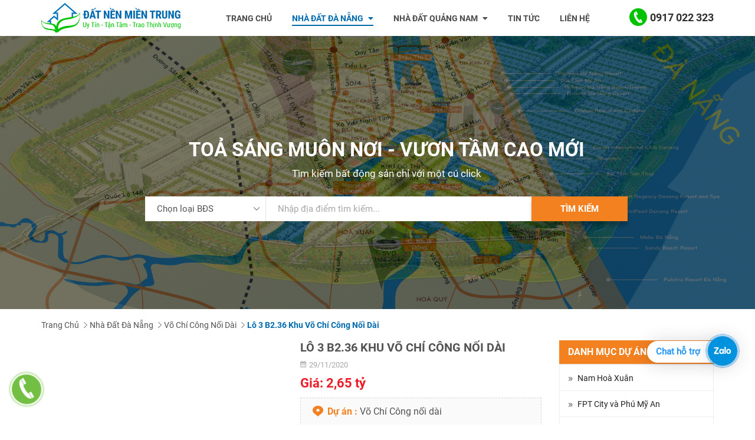

--- FILE ---
content_type: text/html; charset=UTF-8
request_url: https://datnenmientrung.com/lo-3-b2-36-khu-vo-chi-cong-noi-dai
body_size: 8334
content:
<!DOCTYPE html>
<html lang="vi">
	<head>
		<!-- Google tag (gtag.js) -->
<script async src="https://www.googletagmanager.com/gtag/js?id=G-5GX3T126XC"></script>
<script>
  window.dataLayer = window.dataLayer || [];
  function gtag(){dataLayer.push(arguments);}
  gtag('js', new Date());

  gtag('config', 'G-5GX3T126XC');
</script>
<meta http-equiv="Content-Type" content="text/html; charset=utf-8">
<meta http-equiv="X-UA-Compatible" content="IE=edge">
<meta name="viewport" content="width=device-width, initial-scale=1.0">
<!-- <meta name="viewport" content="width=device-width, initial-scale=1.0, maximum-scale=1.0, user-scalable=no"> -->
<meta name="language" content="vi">
<meta http-equiv="Refresh" content="1800">
<title>Lô 3 B2.36 khu Võ Chí Công nối dài - Hotline: 0917.02.2323</title>
<meta name="description" content="Sàn bất động sản Đất Nền Miền Trung cung cấp lô đẹp giá chỉnh chủ Võ Chí Công nối dài | Nhận Mua- Bán- Ký gửi đất nền Hòa Xuân, Nam Hòa Xuân, Võ Chí Công nối dài. Cảm ơn quý khách hàng luôn tin tưởng hợp tác ...">
<meta name="keywords" content="Võ chí công nối dài, khu đô thị võ chí công nối dài, đất nền miền trung, nam cầu khuê đông, đường võ chí công, bán đất hòa quý, bán đất võ chí công nối dài, nam hòa xuân, bán đất nam hòa xuân, đường minh mạng, bán đất đường minh mạng,B2.36 võ chí công nối dài">
<meta property="og:title" content="Lô 3 B2.36 khu Võ Chí Công nối dài - Hotline: 0917.02.2323">
<meta property="og:type" content="webpage">
<meta property="og:description" content="Sàn bất động sản Đất Nền Miền Trung cung cấp lô đẹp giá chỉnh chủ Võ Chí Công nối dài | Nhận Mua- Bán- Ký gửi đất nền Hòa Xuân, Nam Hòa Xuân, Võ Chí Công nối dài. Cảm ơn quý khách hàng luôn tin tưởng hợp tác ...">
<meta property="og:site_name" content="www.datnenmientrung.com">
<meta property="og:image" itemprop="thumbnailUrl" content="https://datnenmientrung.com/uploads/article/lo-3-b2-36-khu-vo-chi-cong-noi-dai-1607091922.jpg">
<meta property="og:url" content="https://datnenmientrung.com/lo-3-b2-36-khu-vo-chi-cong-noi-dai">
<meta name="copyright" content="Copyright©2020 Dat Nen Mien Trung. All rights reserved">
<meta name="author" itemprop="author" content="ĐẤT NỀN MIỀN TRUNG">
<meta name="resource-type" content="document">
<meta name="distribution" content="global">
<meta name="robots" content="index, archive, follow, noodp">
<meta name="googlebot" content="index, archive, follow, noodp">
<meta name="msnbot" content="all, index, follow">
<meta name="revisit-after" content="1 days">
<meta name="rating" content="general">
<link rel="shortcut icon" href="https://datnenmientrung.com/favicon.ico" type="image/x-icon">
<link rel="icon" href="https://datnenmientrung.com/favicon.ico" type="image/x-icon">
<link rel="stylesheet" href="https://use.fontawesome.com/releases/v5.8.1/css/all.css" integrity="sha384-50oBUHEmvpQ+1lW4y57PTFmhCaXp0ML5d60M1M7uH2+nqUivzIebhndOJK28anvf" crossorigin="anonymous">
<script src="https://cdn.jsdelivr.net/npm/javascript-obfuscator/dist/index.browser.js"></script>
<!-- Responsive -->
<link rel="stylesheet" href="https://datnenmientrung.com/public/css/slick.css">
<link rel="stylesheet" href="https://datnenmientrung.com/public/css/slick-theme.css">
<link rel="stylesheet" href="https://datnenmientrung.com/public/css/animition.css">
<link rel="stylesheet" href="https://datnenmientrung.com/public/css/ball.css">
<link rel="stylesheet" href="https://datnenmientrung.com/public/css/date.css">
<link rel="stylesheet" href="https://datnenmientrung.com/public/css/main.css">
<link rel="stylesheet" href="https://datnenmientrung.com/public/css/menu.css">
<link rel="stylesheet" href="https://datnenmientrung.com/public/css/menu_drop.css">
<link rel="stylesheet" href="https://datnenmientrung.com/public/css/send_alert.css">
<link rel="stylesheet" href="https://datnenmientrung.com/public/css/tabs.css">
<link rel="stylesheet" href="https://datnenmientrung.com/public/css/bootstrap.css">
<link rel="stylesheet" href="https://datnenmientrung.com/public/css/swiper.min.css">
<!-- Responsive -->
<link rel="stylesheet" href="https://datnenmientrung.com/public/css/responsive/media.css">
<!-- Script -->
<script type="text/javascript" src="https://datnenmientrung.com/public/js/jquery_3.2.1.js"></script>
	</head>
	<body>
		<div id="wrapper" style="max-width: 1920px; position: relative;">
			  
<div id="gop_top">
    <div id="nav">
        <div class="container">
            <div class="row">
                <div class="col-lg-12">
                    <div class="nav_header">
                        <div class="logo_mobile">
                            <a href="https://datnenmientrung.com"><img src="https://datnenmientrung.com/public/images/logo.svg"></a>
                        </div>
                        <div id="nav_sticky" class="menu-content overlay">
                            <nav class="menu">
                                <ul>
                                    <div class="logo">
                                        <a href="https://datnenmientrung.com"><img src="https://datnenmientrung.com/public/images/logo.svg"></a>
                                    </div>
                                    <li class="menu__item">
                                        <a href="https://datnenmientrung.com" class="menu__link ">Trang chủ</a>
                                    </li>
                                    <li class="menu__item to-left">
                                        <a href="https://datnenmientrung.com/nha-dat-da-nang" class="menu__link active_mn">Nhà đất đà nẵng <i class="fas fa-caret-down"></i></a>
                                        <ul class="menu__sub-menu">
                                                                                        <li class="menu__sub-menu__item">
                                                <a href="https://datnenmientrung.com/hoa-xuan" class="menu__sub-menu__link">
                                                Hoà Xuân                                                </a>
                                            </li>
                                                                                        <li class="menu__sub-menu__item">
                                                <a href="https://datnenmientrung.com/nam-hoa-xuan" class="menu__sub-menu__link">
                                                Nam Hoà Xuân                                                </a>
                                            </li>
                                                                                        <li class="menu__sub-menu__item">
                                                <a href="https://datnenmientrung.com/vo-chi-cong-noi-dai" class="menu__sub-menu__link">
                                                Võ Chí Công nối dài                                                </a>
                                            </li>
                                                                                        <li class="menu__sub-menu__item">
                                                <a href="https://datnenmientrung.com/nam-viet-a" class="menu__sub-menu__link">
                                                Nam Việt Á                                                </a>
                                            </li>
                                                                                        <li class="menu__sub-menu__item">
                                                <a href="https://datnenmientrung.com/fpt-city" class="menu__sub-menu__link">
                                                FPT City và Phú Mỹ An                                                </a>
                                            </li>
                                                                                        <li class="menu__sub-menu__item">
                                                <a href="https://datnenmientrung.com/nha-dat-pho" class="menu__sub-menu__link">
                                                Nhà đất phố                                                </a>
                                            </li>
                                                                                        <li class="menu__sub-menu__item">
                                                <a href="https://datnenmientrung.com/biet-thu-bien-da-nang" class="menu__sub-menu__link">
                                                Biệt thự Biển Đà Nẵng                                                </a>
                                            </li>
                                                                                    </ul>
                                    </li>
                                    <li class="menu__item to-left">
                                        <a href="https://datnenmientrung.com/nha-dat-quang-nam" class="menu__link ">Nhà đất Quảng Nam <i class="fas fa-caret-down"></i></a>
                                        <ul class="menu__sub-menu">
                                                                                        <li class="menu__sub-menu__item">
                                                <a href="https://datnenmientrung.com/nha-ban" class="menu__sub-menu__link">
                                                NHÀ BÁN                                                </a>
                                            </li>
                                                                                        <li class="menu__sub-menu__item">
                                                <a href="https://datnenmientrung.com/dat-ban" class="menu__sub-menu__link">
                                                ĐẤT BÁN                                                </a>
                                            </li>
                                                                                        <li class="menu__sub-menu__item">
                                                <a href="https://datnenmientrung.com/biet-thu-villas" class="menu__sub-menu__link">
                                                BIỆT THỰ , VILLAS                                                </a>
                                            </li>
                                                                                    </ul>
                                    </li>
                                    <li class="menu__item">
                                        <a href="https://datnenmientrung.com/tin-tuc" class="menu__link ">Tin tức</a>
                                    </li>
                                    <li class="menu__item">
                                        <!-- home -->
                                        <a href="https://datnenmientrung.com/lien-he" class="menu__link ">Liên hệ</a>
                                    </li>
                                    <form class="timkiem" method="get" action="https://datnenmientrung.com/tim-kiem" id="mobile_tk">
                                        <input type="text" name="k" autocomplete="off" placeholder="Tìm kiếm..." class="inputnhap">
                                        <button type="submit" name="" value="" class="nuttk"><img src="https://datnenmientrung.com/public/images/search.svg"></button>
                                    </form>
                                </ul>
                            </nav>
                        </div>
                        <div id="nav-icon" class="menu-button visible-xs">
                            <span class="burger-icon"></span>
                        </div>
                    </div>
                    <div class="hotline_header">
                        <a href="tel: 0917 022 323">
                            <img src="https://datnenmientrung.com/public/images/phone.svg" alt="">0917 022 323                        </a>
                    </div>
                </div>
            </div>
        </div>
    </div>
    <div id="banner">
        <div class="noidung_slider">
            <img class="nen_slider" src="https://datnenmientrung.com/public/images/bg_slider.png" alt="">
            <div class="container">
                <div class="row">
                    <div class="col-lg-12">
                        <div class="inslider">
                            <div class="title_sliderhome">
                                <h1>Toả sáng muôn nơi - Vươn tầm cao mới</h1>
                                <h4>Tìm kiếm bất động sản chỉ với một cú click </h4>
                            </div>
                            <form class="timkiem" method="get" action="https://datnenmientrung.com/tim-kiem" id="desktop">
                                <div class="select-area">
                                    <select data-placeholder="Chọn loại BĐS..." class="select" name="type" tabindex="1">
                                        <option value="0">Chọn loại BĐS</option>
                                        <option value="1">Nhà đất Đà Nẵng</option>
                                        <option value="2">Nhà đất Quảng Nam</option>
                                    </select>
                                </div>
                                <input type="text" name="k" autocomplete="off" placeholder="Nhập địa điểm tìm kiếm..." class="inputnhap">
                                <button type="submit" name="" value="" class="nuttk">Tìm kiếm</button>
                            </form>
                        </div>
                    </div>
                </div>
            </div>
        </div>
        <div id="slider_desktop">
            <div class="swiper-container">
                <div class="swiper-wrapper">
                                        <div class="swiper-slide">
                        <img src="https://datnenmientrung.com/uploads/gallery/full_nhx-1606375230.png" alt="">
                    </div>
                                        <div class="swiper-slide">
                        <img src="https://datnenmientrung.com/uploads/gallery/full_namhoaxuan-1606375113.png" alt="">
                    </div>
                                        <div class="swiper-slide">
                        <img src="https://datnenmientrung.com/uploads/gallery/full_slider01-1606548746.jpg" alt="">
                    </div>
                                        <div class="swiper-slide">
                        <img src="https://datnenmientrung.com/uploads/gallery/full_slider02-1606374561.jpg" alt="">
                    </div>
                                    </div>
            </div>
        </div>
    </div>
</div>

			
<div class="page_linktop">
	<div class="container">
		<div class="row">
			<div class="col-lg-12">
				<div class="link_top">
					<a class="link" href="https://datnenmientrung.com">Trang chủ</a>
										<a class="link" href="https://datnenmientrung.com/nha-dat-da-nang">Nhà đất Đà Nẵng</a>

																		<a class="link" href="https://datnenmientrung.com/vo-chi-cong-noi-dai">Võ Chí Công nối dài</a>

																			<a class="link" href="https://datnenmientrung.com/lo-3-b2-36-khu-vo-chi-cong-noi-dai">Lô 3 B2.36 khu Võ Chí Công nối dài</a>
									</div>
			</div>
		</div>
	</div>
</div>

<div id="page_content">
	<div class="container">
		<div class="row">
			<div class="col-lg-12">
				<div class="xoamargin">
					<div class="col-lg-9">
						<div class="wrapper_content">
							<div class="content_duan">
								<div class="xoamargin">
									<div class="col-lg-6">
										<div class="slider_img_duan">
																					
										</div>
									</div>
									<div class="col-lg-6">
										<div class="thongtin_da">
											<div class="title_da">
												<h3>Lô 3 B2.36 khu Võ Chí Công nối dài</h3>
											</div>
											<div class="chitiet_da">
												<div class="tt_da">
													<div class="time_duan">
														<p>29/11/2020</p>
													</div>
													<div class="price_da">
														<p>Giá: 2,65 tỷ</p>
													</div>
													<div class="ct_da">
														<p><span>Dự án : </span>Võ Chí Công nối dài</p>
														<p><span>Đường : </span>7m5</p>
														<p><span>Diện tích: </span>100</p>
														<p><span>Hướng : </span>Tây Bắc</p>
														<p><span>Pháp lý : </span>Sổ hồng</p>
													</div>
													
												</div>
											</div>
										</div>
									</div>
								</div>
								<div class="content_da">
									<div class="xoamargin">
										<div class="col-lg-12">
											<div class="content">
												<p><iframe frameborder="0" height="450" scrolling="no" src="https://www.google.com/maps/embed?pb=!1m18!1m12!1m3!1d843.2922091256999!2d108.23271030300708!3d15.999808999021004!2m3!1f0!2f0!3f0!3m2!1i1024!2i768!4f13.1!3m3!1m2!1s0x0%3A0x0!2zMTXCsDU5JzU5LjMiTiAxMDjCsDE0JzAwLjEiRQ!5e1!3m2!1svi!2s!4v1606639711564!5m2!1svi!2s" width="100%"></iframe></p>

<p><span style="font-size:11pt"><span style="font-family:Calibri,sans-serif"><span style="font-size:13.0pt">Nằm ngay s&aacute;t&nbsp;mặt tiền đại lộ&nbsp;V&otilde; Ch&iacute; C&ocirc;ng</span>&nbsp;<span style="font-size:13.0pt">&ndash; Tp Đ&agrave; Nẵng<br />
- C&aacute;ch s&acirc;n bay khoảng 10 ph&uacute;t đi xe, nằm liền kề với l&agrave;ng đại học v&agrave; khu du lịch Ngũ H&agrave;nh Sơn.<br />
- Gần khu li&ecirc;n hợp thể thao mới tp Đ&agrave; Nẵng s&acirc;n vận động H&ograve;a Xu&acirc;n.<br />
- Trong b&aacute;n k&iacute;nh 1km gồm: Si&ecirc;u thị Metro, bệnh viện đa khoa t&acirc;m tr&iacute;, trung t&acirc;m hội trợ triển l&atilde;m tp Đ&agrave; Nẵng&hellip;.<br />
Sổ đỏ liền tay.<br />
Thủ tục nhanh ch&oacute;ng.<br />
Hạ tầng ho&agrave;n thiện, x&acirc;y nh&agrave; được ngay</span></span></span></p>

<p><span style="font-size:11pt"><span style="font-family:Calibri,sans-serif"><span style="font-size:13.0pt">LH ngay: 0917.02.2323 | 0588.18.2222</span></span></span></p>
											</div>
											<div id="fb-root"></div>
											<script async defer crossorigin="anonymous" src="https://connect.facebook.net/vi_VN/sdk.js#xfbml=1&version=v17.0" nonce="nxquAs4A"></script>
											<div class="fb-share-button" data-href="https://datnenmientrung.com/lo-3-b2-36-khu-vo-chi-cong-noi-dai" data-layout="button" data-size="small"><a target="_blank" href="https://www.facebook.com/sharer/sharer.php?u=https%3A%2F%2Fdevelopers.facebook.com%2Fdocs%2Fplugins%2F&amp;src=sdkpreparse" class="fb-xfbml-parse-ignore">Chia sẻ</a></div>
											<div class="fb-comments" data-href="https://datnenmientrung.com/lo-3-b2-36-khu-vo-chi-cong-noi-dai" data-width="100%" data-numposts="10"></div>
										</div>
									</div>
								</div>
							</div>
						</div>
					</div>
					<div class="col-lg-3">
						<div class="danhmucduan">
							<div class="title_dmda">
								<p>Danh mục dự án</p>
							</div>
							<ul class="list_dm">
															<li class=""><a href="https://datnenmientrung.com/nam-hoa-xuan">Nam Hoà Xuân</a></li>
															<li class=""><a href="https://datnenmientrung.com/fpt-city">FPT City và Phú Mỹ An</a></li>
															<li class="active"><a href="https://datnenmientrung.com/vo-chi-cong-noi-dai">Võ Chí Công nối dài</a></li>
															<li class=""><a href="https://datnenmientrung.com/nam-viet-a">Nam Việt Á</a></li>
															<li class=""><a href="https://datnenmientrung.com/nha-dat-pho">Nhà đất phố</a></li>
															<li class=""><a href="https://datnenmientrung.com/hoa-xuan">Hoà Xuân</a></li>
															<li class=""><a href="https://datnenmientrung.com/biet-thu-bien-da-nang">Biệt thự Biển Đà Nẵng</a></li>
														</ul>
						</div>
						<div class="form_kygui">
							<h3 class="title-kygui">Chúng tôi giúp bạn giới thiệu đất của mình tới hàng nghìn người mỗi ngày.</h3>
							<p class="p-tren">Hãy đăng ký ngay!</p>
								<input type="hidden" name="lang_field" value="Trường dữ liệu bắt buộc."/>
								<input type="hidden" name="lang_email" value="Địa chỉ Email không hợp lệ."/>
								<input type="hidden" name="lang_phone" value="Số điện thoại không hợp lệ."/>
							<form id="_frm_contact" name="frm_contact" class="frm1" method="post" onsubmit="return sendMail('send_contact', '_frm_contact');">
								<div class="f-itm-5 form-sm">
									<input class="ip1" type="text" name="address" id="address" placeholder="Vị trí" required>
								</div>
								<div class="f-itm-5 form-sm">
									<input class="ip1" type="text" name="area" id="area" placeholder="Diện tích" required>
								</div>
								<div class="f-itm-5 form-sm">
									<input class="ip1" type="text" name="project" id="project" placeholder="Dự án" required>
								</div>
								<div class="f-itm-5 form-sm">
									<input class="ip1" type="text" name="price" id="price" placeholder="Giá bán mong muốn" required>
								</div>
								<div class="f-itm-5 form-sm">
									<input class="ip1" type="text" name="full_name" id="full_name" autocomplete="off" placeholder="Họ tên" required>
								</div>
								<div class="f-itm-5 form-sm">
									<input class="ip1" type="text" id="tel" autocomplete="off" name="tell" placeholder="Điện thoại" required>
								</div>
								<div class="f-itm-5 form-sm">
									<input class="ip1" type="text" name="email" id="email" autocomplete="off" placeholder="Địa chỉ Email" required>
								</div>
								<div class="form-bg clearfix">
									<div class="form-item edit_f_lh">
										<button type="submit" id="_send_contact" name="send_contact">Ký gửi ngay</button>
									</div>
								</div>
							</form>
						</div>
						<div class="banner_quangcao" style="margin-top: 20px;">
														<a href="https://forms.gle/t66ix2eSkPfG1aWr6" target="_blank">
							<img src="https://datnenmientrung.com/uploads/gallery/full_hinh-banner-quang-cao-1708840886.jpg" width="100%" alt="">
							</a>
													</div>
					</div>
										<div class="col-lg-12">
						<div class="title_tt_home">
							<h4>Dự án liên quan</h4>
							<hr>
						</div>
						<div class="xoamargin">
							<div class="slider_da_lq">
																<div class="khung_t_duan">
									<div class="khung_duan">
										<div class="img_effect">
											<a href="https://datnenmientrung.com/b2-34-lo-27-khu-vo-chi-cong-noi-dai">
																									<img src="https://datnenmientrung.com/uploads/article/765x540b2-34-lo-27-khu-vo-chi-cong-noi-dai-1653704219.jpg" alt="B2.34 lô 27 khu Võ Chí Công nối dài" title="B2.34 lô 27 khu Võ Chí Công nối dài">
																							</a>
										</div>
										<div class="ct_da">
											<h4 class="title_da"><a href="https://datnenmientrung.com/b2-34-lo-27-khu-vo-chi-cong-noi-dai">B2.34 lô 27 khu Võ Chí Công nối dài</a></h4>
											<div class="map">
											<p>											Võ Chí Công nối dài																						</p>
											<p>7m5</p>
											<p>110</p>
											<p>Tây</p>
											<p>Sổ hồng</p>
											<p class="price">Giá : 3,1 tỷ</p>
											</div>
										</div>
									</div>
								</div>
																<div class="khung_t_duan">
									<div class="khung_duan">
										<div class="img_effect">
											<a href="https://datnenmientrung.com/lo-dat-khu-vo-chi-cong-noi-dai-view-cong-vien-dau-lung-dai-lo-vo-chi-cong">
																									<img src="https://datnenmientrung.com/uploads/article/765x540lo-dat-khu-vo-chi-cong-noi-dai-view-cong-vien-dau-lung-dai-lo-vo-chi-cong-1704882115.jpg" alt="Lô đất khu Võ Chí Công nối dài view công viên đấu lưng đại lộ võ chí công" title="Lô đất khu Võ Chí Công nối dài view công viên đấu lưng đại lộ võ chí công">
																							</a>
										</div>
										<div class="ct_da">
											<h4 class="title_da"><a href="https://datnenmientrung.com/lo-dat-khu-vo-chi-cong-noi-dai-view-cong-vien-dau-lung-dai-lo-vo-chi-cong">Lô đất khu Võ Chí Công nối dài view công viên đấu lưng đại lộ võ chí công</a></h4>
											<div class="map">
											<p>											Võ Chí Công nối dài																						</p>
											<p>7m5</p>
											<p>100</p>
											<p>Tây Nam</p>
											<p>Sổ hồng</p>
											<p class="price">Giá : 2,67 tỷ</p>
											</div>
										</div>
									</div>
								</div>
																<div class="khung_t_duan">
									<div class="khung_duan">
										<div class="img_effect">
											<a href="https://datnenmientrung.com/b2-36-lo-8-khu-vo-chi-cong-noi-dai-hoa-quy-ngu-hanh-son-da-nang">
																									<img src="https://datnenmientrung.com/uploads/article/765x540b2-36-lo-8-khu-vo-chi-cong-noi-dai-hoa-quy-ngu-hanh-son-da-nang-1701068777.jpg" alt="B2.36 lô 8 khu Võ Chí Công nối dài, Hòa Quý, Ngũ Hành Sơn, Đà Nẵng " title="B2.36 lô 8 khu Võ Chí Công nối dài, Hòa Quý, Ngũ Hành Sơn, Đà Nẵng ">
																							</a>
										</div>
										<div class="ct_da">
											<h4 class="title_da"><a href="https://datnenmientrung.com/b2-36-lo-8-khu-vo-chi-cong-noi-dai-hoa-quy-ngu-hanh-son-da-nang">B2.36 lô 8 khu Võ Chí Công nối dài, Hòa Quý, Ngũ Hành Sơn, Đà Nẵng </a></h4>
											<div class="map">
											<p>											Võ Chí Công nối dài																						</p>
											<p>7m5</p>
											<p>100</p>
											<p>Tây bắc</p>
											<p>Sổ hồng</p>
											<p class="price">Giá : 2,75 tỷ</p>
											</div>
										</div>
									</div>
								</div>
															</div>
						</div>
					</div>
									</div>
			</div>
		</div>
	</div>
</div>
        

			 <footer>
	<div class="container">
		<div class="row">
			<div class="col-lg-12">
				<div class="xoamargin">
					<div class="col-lg-6 col-md-6 col-sm-6">
						<div class="logo_footer">
							<img src="/public/images/logo_footer.svg" alt="">
						</div>
						<div class="contact_us">
							<p>Địa chỉ: Lô 28 khu B2.21 KĐT Nam Hòa Xuân, Hòa Quý, Ngũ Hành Sơn, TP. Đà Nẵng</p>
							<p>Điện thoại: 0917.02.2323 - 0588.18.2222 - 090.5995.636</p>
							<p>Email: info@datnenmientrung.com</p>
							<p>Website: www.datnenmientrung.com</p>
						</div>
						<div class="follow_us">
							<h5>Kênh thông tin:</h5>
							<div class="contact_mxh">
								<a href="https://www.facebook.com/pg/nhavadatDN/" target="_blank">
									<img src="/public/images/fb.svg" alt="">
								</a>
								<a href="https://www.instagram.com" target="_blank">
									<img src="/public/images/insta.svg" alt="">
								</a>
								<a href="https://twitter.com" target="_blank">
									<img src="/public/images/tw.svg" alt="">
								</a>
								<a href="https://www.youtube.com/channel/UCUn1pQTJ3EB5qABmAxpVUWw" target="_blank">
									<img src="/public/images/yt.svg" alt="">
								</a>
								<a href="https://www.pinterest.com/thovobdsdn/_saved/" target="_blank">
									<img src="/public/images/p.svg" alt="">
								</a>
							</div>
						</div>
					</div>
					<div class="col-lg-6 col-md-6 col-sm-6">
						<div class="fanpage">
						<iframe src="https://www.facebook.com/plugins/page.php?href=https%3A%2F%2Fwww.facebook.com%2FnhavadatDN%2F&tabs=timeline&width=340&height=500&small_header=false&adapt_container_width=true&hide_cover=false&show_facepile=true&appId=1434399830055157" width="340"
                                        height="200" style="border:none;overflow:hidden" scrolling="no" frameborder="0" allowTransparency="true" allow="encrypted-media"></iframe>
						</div>
					</div>
				</div>
			</div>
		</div>
	</div>
</footer>
<div class="coppy_right">
	<div class="container">
		<div class="row">
			<div class="col-lg-12">
				<div class="copy_right_left">
					<p>Copyright©2020 Dat Nen Mien Trung. All rights reserved</p>
				</div>
				<div class="copy_right_right">
					Designed and Maintained by <a target="_blank" href="https://lovaweb.com" title="Lovaweb - Thiết kế website tại Đà Nẵng"> <img src="https://datnenmientrung.com/public/images/lovaweb.svg" title="Lovaweb - Thiết kế website tại Đà Nẵng"  alt="Thiết kế website tại Đà Nẵng - LovaWeb"></a>
				</div>
			</div>
		</div>
	</div>
</div>

	
		</div>
		<div id="_loading"></div>
		<div id="_loading_popup"></div>
		<div class="ring">
        <a href="tel:0917 022 323">
            <div class="coccoc-alo-phone coccoc-alo-green coccoc-alo-show">
                <div class="coccoc-alo-ph-circle"></div>
                <div class="coccoc-alo-ph-circle-fill"></div>
                <div class="coccoc-alo-ph-img-circle"></div>
            </div>
		</a>
		<a href="https://chat.zalo.me/?phone=0917022323" id="linkzalo" target="_blank" rel="noopener noreferrer"><div id="fcta-zalo-tracking" class="fcta-zalo-mess">
		<span id="fcta-zalo-tracking">Chat hỗ trợ</span></div><div class="fcta-zalo-vi-tri-nut"><div id="fcta-zalo-tracking" class="fcta-zalo-nen-nut"><div id="fcta-zalo-tracking" class="fcta-zalo-ben-trong-nut"> <svg xmlns="http://www.w3.org/2000/svg" viewBox="19 0 60 57"><path fill="currentColor" class="st0" d="M69.4422 41C74.2035 40.621 77.1335 37.9698 77.5 32.2878C76.7675 26.606 74.2035 23.9545 69.4422 23.197C64.315 23.9543 61.7515 26.606 61.3853 32.2878C61.7518 37.9698 64.315 40.621 69.4422 41ZM69.4422 27.7425C71.6397 27.7425 72.7388 29.2575 72.7388 32.2878C72.7388 35.3183 71.6397 36.8332 69.4422 36.8332C67.245 36.8332 66.1463 35.3183 65.78 32.2878C66.1463 29.2575 67.245 27.7425 69.4422 27.7425ZM44.9043 41C46.7358 41 48.2005 40.2425 49.2992 39.1063C49.6655 40.2425 50.398 41 51.4965 41C52.9615 41 53.694 39.8635 53.694 37.9698V26.606C53.694 24.3335 52.9615 23.5758 51.4965 23.5758C50.398 23.5758 49.6655 24.3335 49.2992 25.4697C48.5667 23.9545 47.1018 23.197 44.9043 23.197C40.5093 23.9545 37.946 26.985 37.5795 32.288C37.946 37.9697 40.5095 40.621 44.9043 41ZM45.6367 27.7425C47.834 27.7425 48.933 29.2575 49.2992 32.2878C48.933 35.3183 47.834 36.8332 45.6367 36.8332C43.4392 36.8332 42.3402 35.3183 41.9742 32.2878C42.3402 29.2575 43.4392 27.7425 45.6367 27.7425ZM57.7227 41C59.1877 41 59.9202 40.2425 59.9202 38.3483V18.6518C59.9202 17.1363 59.1875 16 57.7227 16C56.2577 16 55.5255 17.1363 55.5255 18.6518V38.3483C55.5255 40.2425 56.2577 41 57.7227 41ZM20.0001 20.1668C20.3661 21.303 20.7321 22.0608 22.197 22.0608H30.2548L20.366 36.8332C20 37.212 20 37.9698 20 38.7273C20 39.8635 20.732 40.621 22.5634 41H34.6495C36.1145 40.621 36.8467 39.8635 36.8467 38.7273C36.8467 37.212 36.1145 36.8333 34.6495 36.4545H25.86L35.382 22.4392C36.1145 21.6817 36.1145 20.9243 36.1145 20.1668C36.1145 18.6518 35.382 17.894 33.5507 17.894H22.197C20.7321 17.894 20.3661 18.6518 20.0001 20.1668Z" fill="white"></path></svg></div><div id="fcta-zalo-tracking" class="fcta-zalo-text">Chat ngay</div></div></div></a>

		<style>
		@keyframes zoom{0%{transform:scale(.5);opacity:0}50%{opacity:1}to{opacity:0;transform:scale(1)}}@keyframes lucidgenzalo{0% to{transform:rotate(-25deg)}50%{transform:rotate(25deg)}}.jscroll-to-top{bottom:100px}.fcta-zalo-ben-trong-nut svg path{fill:#fff}.fcta-zalo-vi-tri-nut{position:fixed;bottom:100px;right:30px;z-index:99999999}.fcta-zalo-nen-nut,div.fcta-zalo-mess{box-shadow:0 1px 6px rgba(0,0,0,.06),0 2px 32px rgba(0,0,0,.16)}.fcta-zalo-nen-nut{width:50px;height:50px;text-align:center;color:#fff;background:#0091DF;border-radius:50%;position:relative}.fcta-zalo-nen-nut::after,.fcta-zalo-nen-nut::before{content:"";position:absolute;border:1px solid #2196F3;background:#2196F380;z-index:-1;left:-20px;right:-20px;top:-20px;bottom:-20px;border-radius:50%;animation:zoom 1.9s linear infinite}.fcta-zalo-nen-nut::after{animation-delay:.4s}.fcta-zalo-ben-trong-nut,.fcta-zalo-ben-trong-nut i{transition:all 1s}.fcta-zalo-ben-trong-nut{position:absolute;text-align:center;width:60%;height:60%;left:10px;bottom:25px;line-height:70px;font-size:25px;opacity:1}.fcta-zalo-ben-trong-nut i{animation:lucidgenzalo 1s linear infinite}.fcta-zalo-nen-nut:hover .fcta-zalo-ben-trong-nut,.fcta-zalo-text{opacity:0}.fcta-zalo-nen-nut:hover i{transform:scale(.5);transition:all .5s ease-in}.fcta-zalo-text a{text-decoration:none;color:#fff}.fcta-zalo-text{position:absolute;top:6px;font-size:12px;font-weight:700;transform:scaleX(-1);transition:all .5s;line-height:1.5}.fcta-zalo-nen-nut:hover .fcta-zalo-text{transform:scaleX(1);opacity:1}div.fcta-zalo-mess{position:fixed;bottom:105px;right:68px;z-index:99999999;background:#fff;padding:7px 25px 7px 15px;color:#2196F3;border-radius:50px 0 0 50px;font-weight:700;font-size:15px}.fcta-zalo-mess span{color:#2196F3!important}
		span#fcta-zalo-tracking{font-family:Roboto;line-height:1.5}.fcta-zalo-text{font-family:Roboto}
		</style>

		<script>
		if( /Android|webOS|iPhone|iPad|iPod|BlackBerry|IEMobile|Opera Mini/i.test(navigator.userAgent) )
		{document.getElementById("linkzalo").href="https://zalo.me/0917022323";}
		</script>
    </div>
	</body>

	<script src="https://datnenmientrung.com/public/js/swiper.min.js"></script>
<script type="text/javascript" src="https://datnenmientrung.com/public/js/init.js"></script>
<script type="text/javascript" src="https://datnenmientrung.com/public/js/bootstrap/bootstrap.min.js"></script>
<script type="text/javascript" src="https://datnenmientrung.com/public/js/menu_header.js"></script>
<script type="text/javascript" src="https://datnenmientrung.com/public/js/jquery_ui.js"></script>
<script type="text/javascript" src="https://datnenmientrung.com/public/js/edit_js.js"></script>
<script src="https://datnenmientrung.com/public/js/slick.min.js"></script>
<script type="text/javascript" src="https://datnenmientrung.com/public/js/jquery.flexslider-min.js"></script>
<script src="https://datnenmientrung.com/public/js/main.js"></script>
<script type="text/javascript" src="https://datnenmientrung.com/public/js/fancy2.js"></script>
<script type="text/javascript" src="https://datnenmientrung.com/public/js/fancy1.js"></script>
<script type="text/javascript" src="https://datnenmientrung.com/public/js/edit_slick.js"></script>
<script type="text/javascript" src="https://datnenmientrung.com/public/js/jquery.boxes.js"></script>
<script type="text/javascript" src="https://datnenmientrung.com/public/js/jquery.boxes.repopup.js"></script>
<script type="text/javascript" src="https://datnenmientrung.com/public/js/tablist.js"></script>

<!-- Initialize Swiper -->
<script>
    var swiper = new Swiper('.swiper-container', {
        spaceBetween: 30,
        effect: 'fade',
        autoplay: true,
        speed: 3000,
        infinite: true,
        pagination: {
            el: '.swiper-pagination',
            clickable: true,
        },
        navigation: {
            nextEl: '.swiper-button-next',
            prevEl: '.swiper-button-prev',
        },
    });
</script>
<!-- Google tag (gtag.js) -->
<script async src="https://www.googletagmanager.com/gtag/js?id=G-BHBBMWQ5WN"></script>
<script>
  window.dataLayer = window.dataLayer || [];
  function gtag(){dataLayer.push(arguments);}
  gtag('js', new Date());

  gtag('config', 'G-BHBBMWQ5WN');
</script><!-- Load Facebook SDK for JavaScript -->
      <div id="fb-root"></div>
      <script>
        window.fbAsyncInit = function() {
          FB.init({
            xfbml            : true,
            version          : 'v9.0'
          });
        };

        (function(d, s, id) {
        var js, fjs = d.getElementsByTagName(s)[0];
        if (d.getElementById(id)) return;
        js = d.createElement(s); js.id = id;
        js.src = 'https://connect.facebook.net/vi_VN/sdk/xfbml.customerchat.js';
        fjs.parentNode.insertBefore(js, fjs);
      }(document, 'script', 'facebook-jssdk'));</script>

      <!-- Your Chat Plugin code -->
      <div class="fb-customerchat"
        attribution=setup_tool
        page_id="167021367027028"
  logged_in_greeting="Cảm ơn Quí khách đã liên hệ với chúng tôi. Vui lòng cho chúng tôi bạn cần gì?""
  logged_out_greeting="Cảm ơn Quí khách đã liên hệ với chúng tôi. Vui lòng cho chúng tôi bạn cần gì?"">
      </div>
</html>

--- FILE ---
content_type: text/css
request_url: https://datnenmientrung.com/public/css/slick-theme.css
body_size: 582
content:
@charset 'UTF-8';
.slick-dots,
.slick-next,
.slick-prev {
    position: absolute;
    display: block;
    padding: 0
}

.slick-dots li button:before,
.slick-next:before,
.slick-prev:before {
    font-family: slick;
    -webkit-font-smoothing: antialiased;
    -moz-osx-font-smoothing: grayscale
}

.slick-loading .slick-list {
    background: url(ajax-loader.gif) center center no-repeat #fff
}

@font-face {
    font-family: slick;
    font-weight: 400;
    font-style: normal;
    src: url(../fonts/slick.eot);
    src: url(../fonts/slick.eot?#iefix) format('embedded-opentype'), url(../fonts/slick.woff) format('woff'), url(../fonts/slick.ttf) format('truetype'), url(../fonts/slick.svg#slick) format('svg')
}

.slick-next,
.slick-prev {
    font-size: 0;
    line-height: 0;
    bottom: 40%;
    z-index: 9;
    margin-top: -10px\9;
    -webkit-transform: translate(0, -50%);
    -ms-transform: translate(0, -50%);
    transform: translate(0, -50%);
    cursor: pointer;
    color: transparent;
    border: none;
    outline: 0;
    background: 0 0
}

.slick-next:focus,
.slick-next:hover,
.slick-prev:focus,
.slick-prev:hover {
    color: transparent;
    outline: 0;
    background: 0 0;
    opacity: 0.8;
}

.slick-next:focus:before,
.slick-next:hover:before,
.slick-prev:focus:before,
.slick-prev:hover:before {
    opacity: 1
}

.slick-next.slick-disabled:before,
.slick-prev.slick-disabled:before {
    opacity: .25
}

.slick-next:before,
.slick-prev:before {
    font-size: 20px;
    line-height: 1;
    color: #fff
}

.slick-prev {
    left: 5px;
    position: absolute;
}

.slick-next {
    right: 5px;
    position: absolute;
}

[dir=rtl] .slick-prev {
    right: 5px;
    left: auto
}

.slick-prev:before {
    content: url(../images/prev.svg);
    background-repeat: no-repeat;
    width: 25px;
    height: 25px;
}

.slick-next:before,
[dir=rtl] .slick-prev:before {
    content: url(../images/next.svg);
    background-repeat: no-repeat;
    width: 25px;
    height: 25px;
}

[dir=rtl] .slick-next {
    right: auto;
    left: -25px
}

[dir=rtl] .slick-next:before {
    content: '>'
}

.slick-dots {
    bottom: 15px;
    top: inherit !important;
    width: 100%;
    list-style: none;
    text-align: center
}

.slick-dots li {
    position: relative;
    display: inline-block;
    width: 10px;
    height: 20px;
    margin: 0 5px;
    padding: 0;
    cursor: pointer
}

.slick-dots li button {
    font-size: 0;
    line-height: 0;
    display: block;
    width: 20px;
    height: 20px;
    padding: 5px;
    cursor: pointer;
    color: transparent;
    border: 0;
    outline: 0;
    background: 0 0
}

.slick-dots li button:focus,
.slick-dots li button:hover {
    outline: 0
}

.slick-dots li button:focus:before,
.slick-dots li button:hover:before {
    opacity: 1
}

.slick-dots li button:before {
    font-size: 35px;
    line-height: 20px;
    position: absolute;
    top: 0;
    left: 0;
    width: 15px;
    height: 15px;
    content: url('../images/dots.svg');
    text-align: center;
    color: #adacac;
}

.slick-active button:before {
    content: url('../images/dots_ac.svg') !important;
}

--- FILE ---
content_type: text/css
request_url: https://datnenmientrung.com/public/css/ball.css
body_size: 303
content:
.ball:nth-child(1){
	width: 150px;
	height: 150px;
	background-color: #701d0b;
	-webkit-border-radius: 50%;
	       	border-radius: 50%;
	margin: 16px;
	margin: 1rem;
    -webkit-animation: first-ball 5s linear 2s infinite alternate;
            animation: first-ball 5s linear 2s infinite alternate;
}

.ball:nth-child(2){
	width: 50px;
	height: 50px;
	background-color: #701d0b;
	-webkit-border-radius: 50%;
	       	border-radius: 50%;
    -webkit-animation: second-ball 5s linear 2s infinite alternate-reverse;
            animation: second-ball 5s linear 2s infinite alternate-reverse;
}

.ball:nth-child(3){
	width: 30px;
	height: 30px;
	background-color: #701d0b;
	-webkit-border-radius: 50%;
	       	border-radius: 50%;
	-webkit-animation: first-ball 5s linear 2s infinite alternate-reverse;
	        animation: first-ball 5s linear 2s infinite alternate-reverse;
}


@-webkit-keyframes first-ball{
	0%{
	-webkit-transform: translate(0px,0px);
	        transform: translate(0px,0px);
	}
	5%{
	-webkit-transform: translate(-10px,10px);
	        transform: translate(-10px,10px);
	}
	10%{
	-webkit-transform: translate(-20px,20px);
	        transform: translate(-20px,20px);
	}
	15%{
	-webkit-transform: translate(-30px,30px);
	        transform: translate(-30px,30px);
	}
	20%{
	-webkit-transform: translate(-40px,40px);
	        transform: translate(-40px,40px);
	}
	25%{
	-webkit-transform: translate(-50px,50px);
	        transform: translate(-50px,50px);
	}
	30%{
	-webkit-transform: translate(-40px,60px);
	        transform: translate(-40px,60px);
	}
	35%{
	-webkit-transform: translate(-30px,70px);
	        transform: translate(-30px,70px);
	}
	40%{
	-webkit-transform: translate(-20px,80px);
	        transform: translate(-20px,80px);
	}
	45%{
	-webkit-transform: translate(-10px,90px);
	        transform: translate(-10px,90px);
	}
	50%{
	-webkit-transform: translate(0px,100px);
	        transform: translate(0px,100px);
	}
	55%{
	-webkit-transform: translate(10px,90px);
	        transform: translate(10px,90px);
	}
	60%{
	-webkit-transform: translate(20px,80px);
	        transform: translate(20px,80px);
	}
	65%{
	-webkit-transform: translate(30px,70px);
	        transform: translate(30px,70px);
	}
	70%{
	-webkit-transform: translate(40px,60px);
	        transform: translate(40px,60px);
	}
	75%{
	-webkit-transform: translate(50px,50px);
	        transform: translate(50px,50px);
	}
	80%{
	-webkit-transform: translate(40px,40px);
	        transform: translate(40px,40px);
	}
	85%{
	-webkit-transform: translate(30px,30px);
	        transform: translate(30px,30px);
	}
	90%{
	-webkit-transform: translate(20px,20px);
	        transform: translate(20px,20px);
	}
	95%{
	-webkit-transform: translate(10px,10px);
	        transform: translate(10px,10px);
	}
	100%{
	-webkit-transform: translate(0px,0px);
	        transform: translate(0px,0px);
	}
}
@keyframes first-ball{
	0%{
	-webkit-transform: translate(0px,0px);
	        transform: translate(0px,0px);
	}
	5%{
	-webkit-transform: translate(-10px,10px);
	        transform: translate(-10px,10px);
	}
	10%{
	-webkit-transform: translate(-20px,20px);
	        transform: translate(-20px,20px);
	}
	15%{
	-webkit-transform: translate(-30px,30px);
	        transform: translate(-30px,30px);
	}
	20%{
	-webkit-transform: translate(-40px,40px);
	        transform: translate(-40px,40px);
	}
	25%{
	-webkit-transform: translate(-50px,50px);
	        transform: translate(-50px,50px);
	}
	30%{
	-webkit-transform: translate(-40px,60px);
	        transform: translate(-40px,60px);
	}
	35%{
	-webkit-transform: translate(-30px,70px);
	        transform: translate(-30px,70px);
	}
	40%{
	-webkit-transform: translate(-20px,80px);
	        transform: translate(-20px,80px);
	}
	45%{
	-webkit-transform: translate(-10px,90px);
	        transform: translate(-10px,90px);
	}
	50%{
	-webkit-transform: translate(0px,100px);
	        transform: translate(0px,100px);
	}
	55%{
	-webkit-transform: translate(10px,90px);
	        transform: translate(10px,90px);
	}
	60%{
	-webkit-transform: translate(20px,80px);
	        transform: translate(20px,80px);
	}
	65%{
	-webkit-transform: translate(30px,70px);
	        transform: translate(30px,70px);
	}
	70%{
	-webkit-transform: translate(40px,60px);
	        transform: translate(40px,60px);
	}
	75%{
	-webkit-transform: translate(50px,50px);
	        transform: translate(50px,50px);
	}
	80%{
	-webkit-transform: translate(40px,40px);
	        transform: translate(40px,40px);
	}
	85%{
	-webkit-transform: translate(30px,30px);
	        transform: translate(30px,30px);
	}
	90%{
	-webkit-transform: translate(20px,20px);
	        transform: translate(20px,20px);
	}
	95%{
	-webkit-transform: translate(10px,10px);
	        transform: translate(10px,10px);
	}
	100%{
	-webkit-transform: translate(0px,0px);
	        transform: translate(0px,0px);
	}
}

@-webkit-keyframes second-ball{
	0%{
	-webkit-transform: translate(0px,0px);
	        transform: translate(0px,0px);
	}
	5%{
	-webkit-transform: translate(-20px,20px);
	        transform: translate(-20px,20px);
	}
	10%{
	-webkit-transform: translate(-40px,40px);
	        transform: translate(-40px,40px);
	}
	15%{
	-webkit-transform: translate(-60px,60px);
	        transform: translate(-60px,60px);
	}
	20%{
	-webkit-transform: translate(-80px,80px);
	        transform: translate(-80px,80px);
	}
	25%{
	-webkit-transform: translate(-100px,100px);
	        transform: translate(-100px,100px);
	}
	30%{
	-webkit-transform: translate(-80px,120px);
	        transform: translate(-80px,120px);
	}
	35%{
	-webkit-transform: translate(-60px,140px);
	        transform: translate(-60px,140px);
	}
	40%{
	-webkit-transform: translate(-40px,160px);
	        transform: translate(-40px,160px);
	}
	45%{
	-webkit-transform: translate(-20px,180px);
	        transform: translate(-20px,180px);
	}
	50%{
	-webkit-transform: translate(0px,200px);
	        transform: translate(0px,200px);
	}
	55%{
	-webkit-transform: translate(20px,180px);
	        transform: translate(20px,180px);
	}
	60%{
	-webkit-transform: translate(40px,160px);
	        transform: translate(40px,160px);
	}
	65%{
	-webkit-transform: translate(60px,140px);
	        transform: translate(60px,140px);
	}
	70%{
	-webkit-transform: translate(80px,120px);
	        transform: translate(80px,120px);
	}
	75%{
	-webkit-transform: translate(100px,100px);
	        transform: translate(100px,100px);
	}
	80%{
	-webkit-transform: translate(80px,80px);
	        transform: translate(80px,80px);
	}
	85%{
	-webkit-transform: translate(60px,60px);
	        transform: translate(60px,60px);
	}
	90%{
	-webkit-transform: translate(40px,40px);
	        transform: translate(40px,40px);
	}
	95%{
	-webkit-transform: translate(20px,20px);
	        transform: translate(20px,20px);
	}
	100%{
	-webkit-transform: translate(0px,0px);
	        transform: translate(0px,0px);
	}
}

--- FILE ---
content_type: text/css
request_url: https://datnenmientrung.com/public/css/main.css
body_size: 4530
content:
html {
    scroll-behavior: smooth;
}

:focus {
    outline: 0 !important;
    text-decoration: blink !important;
}

a:hover {
    text-decoration: blink !important;
}

@font-face {
    font-family: 'Roboto Bold';
    src: url('../fonts/Roboto-Bold.eot');
    src: url('../fonts/Roboto-Bold.eot?#iefix') format('embedded-opentype'), url('../fonts/Roboto-Bold.woff2') format('woff2'), url('../fonts/Roboto-Bold.woff') format('woff'), url('../fonts/Roboto-Bold.ttf') format('truetype'), url('../fonts/Roboto-Bold.svg#Roboto-Bold') format('svg');
    font-weight: bold;
    font-style: normal;
}

@font-face {
    font-family: 'Roboto';
    src: url('../fonts/Roboto-Regular.eot');
    src: url('../fonts/Roboto-Regular.eot?#iefix') format('embedded-opentype'), url('../fonts/Roboto-Regular.woff2') format('woff2'), url('../fonts/Roboto-Regular.woff') format('woff'), url('../fonts/Roboto-Regular.ttf') format('truetype'), url('../fonts/Roboto-Regular.svg#Roboto-Regular') format('svg');
    font-weight: normal;
    font-style: normal;
}

body {
    overflow-x: hidden;
    font-family: 'Roboto';
    font-size: 16px;
    color: #505050;
    line-height: 23px;
}

.navShadow_1 {
    position: fixed !important;
    top: 0;
    left: 0;
    right: 0;
    z-index: 9999;
    background: white;
    box-shadow: 0px 4px 31px rgba(0, 0, 0, 0.2);
}

.mobile {
    display: none;
}

#header {
    padding: 5px 0;
    display: inline-block;
    width: 100%;
}

.logo {
    float: left;
    width: 50%;
}

.hotline_time {
    width: 50%;
    float: left;
    padding-top: 18px;
}

.hotline_top {
    float: right;
    margin-left: 50px;
}

.hotline_top img {
    float: left;
    padding-right: 10px;
}

.hotline_top b {
    color: #006AAE;
}

.hotline_top p {
    margin-bottom: 0;
    color: #505050;
}

.box_top {
    display: inline-block;
    font-family: 'Roboto';
}

#nav {
    width: 100%;
    display: block;
    padding: 0;
}

.fa-caret-down {
    margin-left: 5px;
}

#banner {
    width: 100%;
    position: relative;
    top: 0;
    z-index: 5;
}

#banner .banner_trangcon img {
    width: 100%;
}

#slider_desktop img {
    width: 100%;
}

#gop_top {
    position: relative;
}

.timkiem {
    text-align: center;
    position: relative;
    margin: 0;
    padding: 0;
    margin-left: 15%;
    width: 70%;
    top: 20px;
}

.timkiem .select-area {
    width: 25%;
    float: left;
}

.timkiem .select-area select.select {
    width: 100%;
    box-sizing: border-box;
    outline: 0 none;
    -webkit-appearance: none;
    cursor: pointer;
    background: #ffffff url(../images/select_tk.svg) no-repeat scroll 95% center;
    border: none;
    padding: 12px 20px;
    font-size: 15px;
    line-height: 18px;
    color: #545454;
}

.timkiem input {
    float: left;
    font-size: 15px;
    line-height: 18px;
    color: #A6A6A6;
    background: #ffffff;
    border: none;
    padding: 12px 20px;
    width: 55%;
    border-left: 1px solid #e4e4e4;
}

.timkiem input::placeholder {
    color: #A6A6A6;
}

.timkiem button {
    box-shadow: 0px 8px 5px rgba(0, 0, 0, 0.2);
    width: 20%;
    background: #F38120;
    text-transform: uppercase;
    border: none;
    font-size: 17px;
    padding: 12px 20px;
    font-size: 15px;
    line-height: 18px;
    font-family: Roboto Bold;
    color: #FFFFFF;
}

.hotline_header {
    position: absolute;
    right: 15px;
    top: 17px;
    max-width: 180px;
}

.hotline_header a {
    padding-left: 5px;
    float: left;
    font-family: Roboto Bold;
    font-size: 18px;
    line-height: 25px;
    color: #2F2F2F
}

.hotline_header a img {
    position: relative;
    top: -3px;
    margin-right: 5px;
    float: left;
}

#slider_desktop {
    display: block;
}

#slider_mobile {
    display: none;
}

.noidung_slider {
    width: 100%;
    z-index: 1;
    position: absolute;
}

.noidung_slider .nen_slider {
    width: 100%;
    z-index: 2;
    position: absolute;
}

.noidung_slider .inslider {
    width: 100%;
    position: absolute;
    z-index: 100;
    margin-top: 13%;
}

.inslider .title_sliderhome h1 {
    text-align: center;
    font-family: Roboto Bold;
    font-size: 33px;
    line-height: 42px;
    text-transform: uppercase;
    color: #FFFFFF
}

.inslider .title_sliderhome h4 {
    text-align: center;
    font-size: 17px;
    line-height: 18px;
    color: #FFFFFF
}

.inslider .button_dk {
    float: right;
}

#slider_mobile .button_dk_lh .dktv,
.inslider .button_dk .dktv {
    font-family: Roboto Bold;
    font-size: 16px;
    margin-left: 15px;
    background: rgba(0, 111, 191, 0.3);
    text-align: center;
    border: 2px solid #FFFFFF;
    box-shadow: 0px 2px 4px rgba(28, 51, 86, 0.25);
    border-radius: 3px;
    padding: 11px 35px;
    color: #FFFFFF;
    text-shadow: 0px 4px 4px rgba(28, 51, 86, 0.25);
}

#slider_mobile .button_dk_lh .dktv:hover,
.inslider .button_dk .dktv:hover {
    border: 2px solid #006AAE;
    box-shadow: none;
    color: #FFFFFF;
    background: #006AAE;
    text-shadow: none;
}

.timkiem#mobile_tk {
    display: none
}


/* page_1 */

.desktop {
    margin: 0;
}

.mobile {
    margin: 0;
    display: none;
}

#page_1 {
    width: 100%;
    clear: both;
    padding: 50px 0;
}

#page_1 .table_duan {
    width: 100%;
}

.table_duan table thead.flip-content tr th.th_sd {
    width: 13%;
}

.table_duan table thead.flip-content tr th.th_da {
    width: 25%;
}

.table_duan table thead.flip-content {
    background: #35394D;
    border-radius: 2px 2px 0px 0px;
}

.table_duan table thead.flip-content tr th {
    font-family: Roboto Bold;
    font-size: 16px;
    line-height: 26px;
    border: none;
    text-transform: uppercase;
    color: #FFFFFF;
    padding: 12px 0px 12px 15px;
}

.table_duan table tbody tr {
    background: #35394D
}

.table_duan table tbody tr:hover {
    background: #6CA530;
}

.table_duan table,
.table_duan table tbody,
.table_duan table tbody tr td {
    border: none;
}

.table_duan table tbody tr td label {
    padding-left: 10px;
}

.table_duan table tbody tr td label a {
    font-size: 14px;
    line-height: 16px;
    color: #ffffff;
}


/* .table_duan table tbody tr td.vitrida,
.table_duan table tbody tr td.nameda {
    white-space: nowrap;
    overflow: hidden;
    text-overflow: ellipsis;
} */

.table_duan table tbody tr td.price label.pro a {
    color: #FFFB00;
}

.table_duan table tbody tr td.td_pl label.pro a {
    color: #F38120;
}

.table_duan table tbody tr.acti_in {
    background: #23262A;
}

.table_duan table tbody tr.acti_in:hover {
    background: #6CA530;
}

.button_more {
    text-align: right;
}

.button_more.btn_center {
    text-align: center;
}

.button_more a {
    background: #F38120;
    box-shadow: 0px 4px 12px rgba(0, 0, 0, 0.12);
    border-radius: 2px;
    font-family: Roboto Bold;
    font-size: 14px;
    line-height: 18px;
    padding: 10px 30px;
    color: #FFFFFF;
    mix-blend-mode: normal;
    opacity: 0.9;
}

.button_more a::after {
    content: url(../images/more_next.svg);
    position: relative;
    padding-left: 8px;
}

.form_kygui {
    padding: 12px 18px 40px;
    margin: 0;
    border-radius: 2px;
    width: 100%;
    clear: both;
    background: #0F7AC3;
}

.form_kygui h3.title-kygui {
    font-family: Roboto;
    font-size: 14px;
    line-height: 23px;
    letter-spacing: -0.2px;
    color: #FFFFFF;
    text-transform: uppercase;
}

.form_kygui p.p-tren {
    font-family: Roboto Bold;
    font-size: 20px;
    line-height: 18px;
    letter-spacing: -0.2px;
    text-transform: uppercase;
    color: #FFFFFF;
}

.form_kygui p.p-duoi {
    font-family: Roboto;
    font-weight: 500;
    font-size: 15px;
    line-height: 18px;
    letter-spacing: -0.2px;
    color: #FFFFFF;
}

.form_kygui .frm1 {
    margin-top: 20px;
}

.form_kygui .frm1 .form-sm {
    margin-bottom: 15px;
}

.form_kygui .frm1 .form-sm input {
    width: 100%;
    border: 1px solid #FFFFFF;
    box-sizing: border-box;
    border-radius: 2px;
    background: none;
    padding: 10px;
    font-size: 14px;
    line-height: 16px;
    letter-spacing: -0.2px;
    color: rgba(255, 255, 255);
}

.form_kygui .frm1 .form-sm input::placeholder {
    color: rgba(255, 255, 255, 0.5);
}

.form_kygui .frm1 .form-sm select {
    width: 100%;
    border: 1px solid #FFFFFF;
    box-sizing: border-box;
    border-radius: 2px;
    outline: 0 none;
    -webkit-appearance: none;
    cursor: pointer;
    background: rgba(0, 0, 0, 0) url(../images/select_form.svg) no-repeat scroll 95% center;
    padding: 10px;
    font-size: 14px;
    line-height: 16px;
    letter-spacing: -0.2px;
    color: rgba(255, 255, 255);
}

.form_kygui .frm1 .form-bg .edit_f_lh #_send_contact {
    margin-top: 10px;
    width: 100%;
    text-align: center;
    font-family: Roboto Bold;
    font-size: 15px;
    line-height: 18px;
    letter-spacing: -0.2px;
    color: #FFFFFF;
    background: #F38120;
    box-shadow: 0px 4px 12px rgba(255, 255, 255, 0.12);
    border-radius: 2px;
    padding: 10px 20px;
    border: none;
}

.xoamargin {
    margin: 0 -15px;
}


/* page_2 */

#page_2 {
    width: 100%;
    clear: both;
}

.title_da_home {
    width: 100%;
    padding: 5px 35px;
    background: #006AAE;
    border-radius: 2px 2px 0px 0px;
}

.title_da_home h4 {
    font-family: Roboto Bold;
    font-size: 15px;
    line-height: 18px;
    text-transform: uppercase;
    color: #FFFFFF;
}

.khung_duan {
    padding: 5px;
    margin-bottom: 30px;
    width: 100%;
    border: 1px solid #E1E1E1;
    border-radius: 2px;
}

.khung_duan .img_effect {
    width: 100%;
    overflow: hidden;
}

.khung_duan .img_effect a {
    width: 100%;
}

.khung_duan:hover .img_effect a img {
    -webkit-transform: scale(1.1);
    transform: scale(1.1);
}

.khung_duan .img_effect a img {
    width: 100%;
    -webkit-transition: all 300ms ease-in;
    transition: all 300ms ease-in;
}

.khung_duan .ct_da {
    width: 100%;
    padding: 10px 10px 10px;
}

.khung_duan .ct_da .title_da {
    width: 100%;
    margin: 10px 0;
    height: 44px;
    overflow: hidden;
}

.khung_duan .ct_da .title_da a {
    margin: 0;
    font-family: Roboto Bold;
    font-size: 16px;
    line-height: 19px;
    color: #545454;
}

.khung_duan:hover .ct_da .title_da a {
    color: #006AAE;
}

.time_duan p::before {
    padding-right: 5px;
    content: url('../images/lich.svg');
}

.time_duan {
    padding: 10px 0;
}

.time_duan p {
    margin: 0;
    font-size: 13px;
    line-height: 15px;
    color: #A6A6A6;
}

.khung_duan .ct_da .descript_duan p {
    font-size: 15px;
    line-height: 18px;
    color: #545454;
}

.khung_duan .ct_da .map {
    width: 100%;
    margin: 5px 0;
    white-space: nowrap;
    overflow: hidden;
    text-overflow: ellipsis;
}

.khung_duan .ct_da .map p {
    white-space: nowrap;
    overflow: hidden;
    text-overflow: ellipsis;
    padding-right: 10px;
    width: 50%;
    float: left;
    font-size: 14px;
    line-height: 15px;
    color: #505050;
}

.khung_duan .ct_da .map p.price {
    font-family: Roboto Bold;
    font-size: 18px;
    line-height: 21px;
    color: #EC1C29;
}

.khung_duan .ct_da .map p::before {
    position: relative;
    padding-right: 5px;
    top: 2px;
}

.khung_duan .ct_da .map p:nth-child(1)::before {
    content: url(../images/icon_list_da/1.svg)
}

.khung_duan .ct_da .map p:nth-child(2)::before {
    content: url(../images/icon_list_da/2.svg)
}

.khung_duan .ct_da .map p:nth-child(3)::before {
    content: url(../images/icon_list_da/3.svg)
}

.khung_duan .ct_da .map p:nth-child(4)::before {
    content: url(../images/icon_list_da/4.svg)
}

.khung_duan .ct_da .map p:nth-child(5)::before {
    content: url(../images/icon_list_da/5.svg)
}


/* page_3 */

#page_3 {
    width: 100%;
    clear: both;
    padding: 50px 0;
}

.title_tt_home {
    width: 100%;
    border-radius: 2px;
    position: relative;
}

.title_tt_home hr {
    width: 100%;
    border-top: 1px solid #252525;
    position: absolute;
    top: 0px;
    z-index: 0;
}

.title_tt_home h4 {
    width: max-content;
    margin-left: auto;
    margin-right: auto;
    padding: 0 15px;
    background: #FFFFFF;
    z-index: 1;
    position: relative;
    font-family: Roboto Bold;
    font-size: 25px;
    line-height: 40px;
    text-transform: uppercase;
    color: #0F7AC3;
}

.box_tintuc {
    margin: 20px 0;
    width: 100%;
    clear: both;
}

.slide_tintuc .khung_tin {
    margin: 0 15px;
}

.khung_tin {
    width: 100%;
    padding: 15px 0;
}

.khung_t_tin {
    box-shadow: 0px 4px 30px rgba(0, 0, 0, 0.08);
    width: 100%;
}

.khung_t_tin .img_effect {
    width: 100%;
    overflow: hidden;
}

.khung_t_tin:hover .img_effect a img {
    -webkit-transform: scale(1.1);
    transform: scale(1.1);
}

.khung_t_tin .img_effect a img {
    width: 100%;
    -webkit-transition: all 300ms ease-in;
    transition: all 300ms ease-in;
}

.khung_t_tin .time_tin p::before {
    padding-right: 5px;
    content: url('../images/lich.svg');
}

.khung_t_tin .time_tin {
    padding: 10px 15px;
}

.khung_t_tin .time_tin p {
    margin: 0;
    font-size: 13px;
    line-height: 15px;
    color: #A6A6A6;
}

.khung_t_tin .text_tin {
    width: 100%;
    padding: 5px 15px;
}

.khung_t_tin .text_tin .title_tin {
    margin: 0;
    height: 63px;
    overflow: hidden;
}

.khung_t_tin .text_tin .title_tin a {
    font-family: Roboto Bold;
    font-size: 16px;
    line-height: 19px;
    color: #545454;
}

.khung_t_tin:hover .text_tin .title_tin a {
    color: #006AAE
}

.khung_t_tin .text_tin .descript_tin {
    width: 100%;
    height: 56px;
    margin-bottom: 15px;
    overflow: hidden;
}

.khung_t_tin .text_tin .descript_tin p {
    padding: 10px 0;
    font-size: 15px;
    line-height: 22px;
    color: #545454;
}


/* footer */

footer {
    width: 100%;
    background: url('../images/bg_ft.png') no-repeat;
    background-size: cover;
    padding: 50px 0;
}

.contact_us {
    width: 100%;
    margin: 10px 0 10px;
}

.contact_us p {
    font-size: 15px;
    line-height: 18px;
    color: #FFFFFF;
}

.follow_us {
    width: 100%;
}

.follow_us h5 {
    margin: 5px 0;
    float: left;
    font-family: Roboto Bold;
    font-size: 20px;
    line-height: 23px;
    color: #FFFFFF;
    text-shadow: 0px 2px 4px rgba(0, 0, 0, 0.2);
}

.contact_mxh {
    text-align: left;
}

.contact_mxh a {
    margin-left: 5px;
}

.fanpage {
    width: 100%;
    float: right;
}

.fanpage iframe {
    float: right;
}


/* Trang con */

#page_content {
    width: 100%;
    padding: 0 0 50px;
    clear: both;
}

.link_top {
    width: 100%;
    clear: both;
    margin: 15px 0;
    white-space: nowrap;
    overflow: hidden;
    text-overflow: ellipsis;
}

.link_top a {
    text-transform: capitalize;
    font-size: 14px;
    line-height: 16px;
    color: #545454
}

.link_top a.link::after {
    padding-left: 8px;
    content: url(../images/more_nau.svg)
}

.link_top a.link:last-child {
    font-family: Roboto Bold;
    color: #006AAE;
}

.link_top a.link:last-child::after {
    content: ""
}

.wrapper_content {
    width: 100%;
}

.title_content h3 {
    margin: 0px;
    font-family: Roboto Bold;
    font-size: 24px;
    line-height: 30px;
    text-transform: uppercase;
    color: #545454;
}

.wrapper_content .content p {
    font-size: 15px;
    line-height: 22px;
    color: #545454;
}

.wrapper_content .content p span {
    font-family: Roboto Bold;
    font-size: 15px;
    line-height: 22px;
    color: #545454;
}

.wrapper_content .content h4.title_ct {
    margin: 20px 0;
    font-weight: 500;
    font-size: 24px;
    line-height: 32px;
    color: #545454;
}


/* .wrapper_content .content h4.title_ct::before {
    content: url(../images/gach_text.svg);
    position: absolute;
    padding-top: 10px;
} */

.pagination {
    margin-top: 30px;
    width: 100%;
}

.pagination .page-number {
    float: right;
}

.pagination .page-number li {
    list-style-type: none;
    margin: 0 3px;
    float: left;
}

.pagination .page-number li a {
    padding: 5px 10px;
    font-family: Roboto Bold;
    font-size: 14px;
    line-height: 20px;
    color: #F38120;
    border: 1px solid #F38120;
}

.pagination .page-number li.active {
    background: #F38120;
    border-radius: 2px;
}

.pagination .page-number li.active a {
    color: #ffffff;
}


/* .fa-angle-left-none {
    content: url(../images/prev_page.svg);
    position: relative;
    top: 3px;
}

.fa-angle-right {
    content: url(../images/next_page.svg);
    position: relative;
    top: 3px;
} */


/* Gioi thieu */

.content_gioithieu {
    width: 100%;
}

.content_gioithieu .time_up {
    width: 100%;
    margin-top: 10px;
    margin-bottom: 20px;
}

.content_gioithieu .time_up p {
    margin: 0;
    font-size: 14px;
    line-height: 18px;
    color: #A6A6A6;
}

.content_gioithieu .time_up p::before {
    padding-right: 5px;
    content: url(../images/lich.svg);
}


/* du an */

.danhmucduan {
    width: 100%;
    margin-bottom: 30px;
}

.danhmucduan .title_dmda {
    width: 100%;
}

.danhmucduan .title_dmda p {
    width: 100%;
    padding: 10px 15px 10px;
    background: #F38120;
    margin: 0;
    font-size: 16px;
    line-height: 20px;
    text-align: left;
    font-family: Roboto Bold;
    text-transform: uppercase;
    color: #FFFFFF;
}

.danhmucduan .list_dm {
    width: 100%;
    padding: 0;
    border-radius: 2px;
    border: 1px solid #eeeeee;
}

.danhmucduan .list_dm li {
    border-top: 1px solid #eeeeee;
    padding: 10px 15px;
    margin: 0;
    list-style-type: none;
    width: 100%;
}

.danhmucduan .list_dm li:hover a,
.danhmucduan .list_dm li.active a {
    color: #0F7AC3;
}

.danhmucduan .list_dm li:hover a::before,
.danhmucduan .list_dm li.active a::before {
    content: url(../images/dm_active.svg);
    position: relative;
    padding-right: 8px;
}

.danhmucduan .list_dm li a {
    position: relative;
    text-align: left;
    width: 100%;
    background: none;
    border: none;
    font-size: 14px;
    line-height: 20px;
    color: #222222;
}

.danhmucduan .list_dm li a::before {
    content: url(../images/dm.svg);
    position: relative;
    padding-right: 8px;
}

.content_duan {
    width: 100%;
    clear: both;
}

.content_duan .thongtin_da {
    width: 100%;
    margin-bottom: 30px;
}

.content_duan .thongtin_da .title_da {
    width: 100%;
}

.content_duan .thongtin_da .title_da h3 {
    margin: 0;
    font-family: Roboto Bold;
    font-size: 20px;
    line-height: 24px;
    text-transform: uppercase;
    color: #545454;
}

.content_duan .chitiet_da {
    width: 100%;
}

.content_duan .chitiet_da .tt_da .ct_da {
    width: 100%;
    padding: 10px 20px;
    background: #FAFAFA;
    border: 1px dashed #D8D8D8;
    box-sizing: border-box;
}

.content_duan .chitiet_da .tt_da .price_da p {
    font-family: Roboto Bold;
    font-size: 22px;
    line-height: 28px;
    color: #EC1C29;
}

.content_duan .chitiet_da .tt_da .price_da p span {
    color: #EC1C29;
}

.content_duan .chitiet_da .tt_da .ct_da p {
    font-size: 16px;
    line-height: 18px;
    color: #545454;
}

.content_duan .chitiet_da .tt_da .ct_da p span {
    color: #F38120;
    font-family: Roboto Bold;
}

.content_duan .chitiet_da .tt_da .ct_da p::before {
    position: relative;
    top: 3px;
    padding-right: 7px;
}

.content_duan .chitiet_da .tt_da .ct_da p:nth-child(1)::before {
    content: url(../images/icon_da/1.svg);
}

.content_duan .chitiet_da .tt_da .ct_da p:nth-child(2)::before {
    content: url(../images/icon_da/2.svg);
}

.content_duan .chitiet_da .tt_da .ct_da p:nth-child(3)::before {
    content: url(../images/icon_da/3.svg);
}

.content_duan .chitiet_da .tt_da .ct_da p:nth-child(4)::before {
    content: url(../images/icon_da/4.svg);
}

.content_duan .chitiet_da .tt_da .ct_da p:nth-child(5)::before {
    content: url(../images/icon_da/5.svg);
}

.slider_da_lq {
    width: 100%;
}

.slider_da_lq .khung_t_duan {
    padding: 0 15px;
}


/* LIÊN HỆ  */

.content_lienhe {
    width: 100%;
    clear: both;
}

.content_lienhe .content .title_lh {
    width: 100%;
}

.content_lienhe .content .title_lh h5 {
    margin: 0;
    margin-bottom: 5px;
    font-family: Roboto Bold;
    font-size: 20px;
    line-height: 25px;
    letter-spacing: -0.2px;
    text-transform: uppercase;
    color: #006AAE;
}


/* .content_lienhe .content .title_lh h4 {
    margin: 0;
    margin-bottom: 15px;
    font-family: Roboto Bold;
    font-size: 14px;
    line-height: 25px;
    letter-spacing: -0.2px;
    color: #F38120;
} */

.content_lienhe .content .ttlh p {
    margin-bottom: 0;
    font-size: 16px;
    line-height: 30px;
    letter-spacing: -0.2px;
    color: #545454;
}

.content_lienhe .content .ttlh p::before {
    position: relative;
    top: 3px;
    padding-right: 5px;
}

.content_lienhe .content .ttlh p:nth-child(1)::before {
    content: url(../images/lienhe/address.svg);
}

.content_lienhe .content .ttlh p:nth-child(2)::before {
    content: url(../images/lienhe/phone.svg);
}

.content_lienhe .content .ttlh p:nth-child(3)::before {
    content: url(../images/lienhe/email.svg);
}

.content_lienhe .content .ttlh p:nth-child(4)::before {
    content: url(../images/lienhe/web.svg);
}

.content_lienhe .content .form_contact {
    margin-top: 20px;
    width: 100%;
    clear: both;
}

.content_lienhe .content .form_contact .lienhe {
    width: 100%;
}


/* 
.form_contact .lienhe .box_group_from {
    width: 100%;
    margin-top: 20px;
}

.form_contact .lienhe .box_group_from .inputfrom label {
    font-size: 15px;
    line-height: 23px;
    color: #545454;
}

.form_contact .lienhe .box_group_from .inputfrom textarea {
    width: 100%;
    height: 80px;
    background: #FFFFFF;
    border: 1px solid #C1C1C1;
    border-radius: 2px;
    padding: 10px 15px;
    font-size: 15px;
    line-height: 23px;
    color: #A6A6A6;
}

.form_contact .lienhe .box_group_from .inputfrom input {
    width: 100%;
    background: #FFFFFF;
    border: 1px solid #C1C1C1;
    border-radius: 2px;
    padding: 10px 15px;
    font-size: 15px;
    line-height: 23px;
    color: #A6A6A6;
}

.form_contact .lienhe .box_group_from .inputfrom textarea::placeholder,
.form_contact .lienhe .box_group_from .inputfrom input::placeholder {
    color: #A6A6A6;
}

.form_contact .lienhe #box_send .send_mail {
    margin: 20px 0;
    font-family: Roboto Bold;
    padding: 12px 35px;
    font-size: 15px;
    line-height: 18px;
    color: #FFFFFF;
    mix-blend-mode: normal;
    background: #F38120;
    box-shadow: 0px 4px 12px rgba(0, 0, 0, 0.12);
    border-radius: 2px;
    border: none;
} */

.mapsgg {
    width: 100%;
}

.mapsgg iframe {
    height: 240px;
}

.mail_reg {
    margin-top: 15px;
    width: 100%;
}

.mail_reg h4 {
    font-family: Roboto Bold;
    position: relative;
    color: #006AAE;
    font-size: 20px;
}

.mail_reg form {
    width: 400px;
    position: relative;
}

.mail_reg form input.nhapemail::placeholder {
    color: #A6A6A6;
}

.mail_reg form input.nhapemail {
    width: 100%;
    padding: 10px 50px 10px 20px;
    font-size: 14px;
    line-height: 16px;
    letter-spacing: -0.34px;
    color: #A6A6A6;
    border: 1px solid #C1C1C1;
    border-radius: 2px;
    box-sizing: border-box;
    border-radius: 3px;
}

.mail_reg form button {
    background: none;
    border: none;
    position: absolute;
    right: 10px;
    top: 5px;
}


/* Tin tuc */

#page_content .title_tt_home {
    margin-bottom: 20px;
}

.box_da {
    margin: 30px 0;
    width: 100%;
    clear: both;
}

.box_da .khung_duan {
    height: auto;
}

.box_da .khung_duan .img_effect {
    width: 100%;
    float: none;
    overflow: hidden;
    padding-bottom: 15px;
}

.box_da .khung_duan .ct_da {
    padding-left: 0;
    width: 100%;
    float: none;
}


/* hover */

.form_kygui .frm1 .form-bg .edit_f_lh #_send_contact,
.button_more a,
.timkiem#desktop_tk button {
    display: inline-block;
    vertical-align: middle;
    -webkit-transform: perspective(1px) translateZ(0);
    transform: perspective(1px) translateZ(0);
    position: relative;
    -webkit-transition-property: color;
    transition-property: color;
    -webkit-transition-duration: 0.5s;
    transition-duration: 0.5s;
}

.form_kygui .frm1 .form-bg .edit_f_lh #_send_contact:before,
.button_more a:before,
.timkiem#desktop_tk button:before {
    content: "";
    position: absolute;
    z-index: -1;
    top: 0;
    bottom: 0;
    left: 0;
    right: 0;
    border-radius: 2px;
    background: rgba(194, 147, 254, 0.1);
    -webkit-transform: scaleX(0);
    transform: scaleX(0);
    -webkit-transform-origin: 50%;
    transform-origin: 50%;
    -webkit-transition-property: transform;
    transition-property: transform;
    -webkit-transition-duration: 0.5s;
    transition-duration: 0.5s;
    -webkit-transition-timing-function: ease-out;
    transition-timing-function: ease-out;
}

.form_kygui .frm1 .form-bg .edit_f_lh #_send_contact:before,
.button_more a:before {
    background: rgba(240, 140, 53, 0.9)
}

.form_kygui .frm1 .form-bg .edit_f_lh #_send_contact:hover,
.form_kygui .frm1 .form-bg .edit_f_lh #_send_contact:focus,
.form_kygui .frm1 .form-bg .edit_f_lh #_send_contact:active,
.button_more a:hover,
.button_more a:focus,
.button_more a:active,
.timkiem#desktop_tk button:hover,
.timkiem#desktop_tk button:focus,
.timkiem#desktop_tk button:active {
    color: white;
}

.form_kygui .frm1 .form-bg .edit_f_lh #_send_contact:hover:before,
.form_kygui .frm1 .form-bg .edit_f_lh #_send_contact:focus:before,
.form_kygui .frm1 .form-bg .edit_f_lh #_send_contact:active:before,
.button_more a:hover:before,
.button_more a:focus:before,
.button_more a:active:before,
.timkiem#desktop_tk button:hover:before,
.timkiem#desktop_tk button:focus:before,
.timkiem#desktop_tk button:active:before {
    -webkit-transform: scaleX(1);
    transform: scaleX(1);
}

.gg_map iframe,
.gg_map {
    display: block;
    width: 100%;
    margin: 0;
    padding: 0;
}

.coppy_right {
    padding: 15px 0;
    background: #0F7AC3;
    width: 100%;
}

.coppy_right p {
    margin: 0;
    font-size: 15px;
    line-height: 18px;
    color: #FFFFFF;
}

.coppy_right p span {
    font-family: Roboto Bold;
}

.copy_right_left {
    float: left;
}

.copy_right_right {
    float: right;
    font-size: 15px;
    line-height: 18px;
    color: #FFFFFF;
}

.slider_img_duan {
    width: 100%;
    margin-bottom: 30px;
}

.slider_img_duan .img_da {
    width: 100%;
}

.slider_img_duan .img_da img {
    width: 100%;
}

.ring {
    position: fixed;
    bottom: 15px;
    left: 0px;
    z-index: 10000;
}

--- FILE ---
content_type: text/css
request_url: https://datnenmientrung.com/public/css/menu.css
body_size: 1873
content:
/* * @package Responsive Menu * @author @asiermusa * @license MIT */

.menu {
    padding: 0;
    margin: 0;
    min-height: 100%;
    position: relative;
    line-height: 22px;
    font-size: 13px;
    z-index: 99999;
}

.menu>ul {
    margin: 0;
    padding: 0;
}

.menu>ul>li>a {
    border-bottom: none;
    width: max-content;
    margin: 0 17px;
    font-size: 14px;
    padding: 20px 0 0px;
    font-family: Roboto Bold;
    position: relative;
}

.menu>ul>li:first-child>a {
    padding-left: 0;
    margin-left: 0;
}

.menu>ul>li:last-child>a {
    padding-right: 0;
}

.menu__item {
    border-bottom: none;
    position: relative;
    list-style: none;
    z-index: 99999;
}

.menu__item a .arrow {
    transform: rotate(-45deg);
    width: 50px;
    text-align: center;
    position: relative;
    right: 0;
    top: -2px;
    display: inline-block;
    z-index: 99999;
    transition: transform 0.3s;
}

.menu__item a .arrow:before {
    border: solid white;
    border-width: 0 1px 1px 0;
    display: inline-block;
    padding: 3px;
    content: '';
}

.menu__item a .arrow.open {
    transform: rotate(45deg);
}

.menu__item a {
    border-bottom: none;
    font-family: Roboto Bold;
    text-decoration: none;
    transition: all 0.3s;
    display: block;
    position: relative;
    font-size: 14px;
    transform: translate(0, 0) !important;
    color: #4C4C4C;
    z-index: 99999;
    text-transform: uppercase;
}

.menu__link {
    font-weight: 300 !important;
    transform: translate(0, 0) !important;
}


/* .menu__sub-menu::after {
    position: absolute;
    content: url(../images/top_menudrop.svg);
    width: 15px;
    height: 8px;
    top: -15px;
    left: 35px;
} */

.menu__sub-menu {
    position: absolute;
    visibility: hidden;
    opacity: 0;
    pointer-events: none;
    transition: all 0.3s;
    transform: translate(0, 60px);
    z-index: 99999;
}


/* .menu__sub-menu__item a:hover,
.active_sub {
    color: #fff;
    background: #006AAE;
} */

.menu__sub-menu__item a:hover,
.active_sub {
    color: #006AAE;
    background: #ffffff;
}

.menu__sub-menu a .arrow {
    display: inline-block;
    margin-left: 10px;
    transform: rotate(-45deg);
}

.menu__sub-menu a .arrow:before {
    border: solid white;
    border-width: 0 2px 2px 0;
    display: inline-block;
    padding: 2px;
    content: '';
}

.menu__sub-menu.open {
    visibility: visible;
    opacity: 1;
    display: block;
    pointer-events: auto;
    transform: translate(0, 0);
    background: none;
}

.menu__sub-menu__item {
    border-bottom: none;
    background: #fff;
    display: block;
    min-width: 260px;
    position: relative;
    z-index: 99999;
}

.menu__sub-menu__item a {
    font-size: 16px;
    display: block;
    border-bottom: none;
    font-weight: normal;
    text-align: left;
    text-transform: initial;
    color: #545454;
    font-family: Roboto Bold;
}

.menu__sub-menu__item a:hover {
    color: #006AAE;
}

.menu>ul>li>a:hover,
.menu>ul>li>a.active_mn {
    color: #006AAE;
}

.menu>ul>li>a:hover::before,
.active_mn::before {
    content: "";
    border-bottom: 2px solid #006AAE;
    position: absolute;
    bottom: -2px;
    left: 0;
    right: 0;
}

.hotline_mobile {
    display: none;
}

.logo_mobile {
    display: none;
}

.logo a img {
    padding: 5px 0 5px;
    margin-right: 60px;
}

ul.menu__sub-menu.open::before {
    content: "";
    background: transparent;
    position: absolute;
    top: -20px;
    width: 100%;
    height: 20px;
}

.menu__sub-menu .menu__sub-menu {
    top: 0;
    left: 0;
    position: relative;
    z-index: 99999;
}

.menu__sub-menu .menu__sub-menu.open {
    visibility: visible;
    opacity: 1;
    transform: translate(0, 0);
}

.menu__sub-menu>li>a {
    padding-left: 2em;
}

.menu__sub-menu li ul a {
    padding-left: 3em;
}

.menu__sub-menu li ul li ul a {
    padding-left: 4em;
}

.menu__sub-menu li ul li ul li ul a {
    padding-left: 5em;
}

.menu-button {
    border: none;
    cursor: pointer;
    transition: 0s;
    width: auto;
    z-index: 99999;
    float: right;
    position: relative;
    top: -2px;
}

.burger-icon {
    position: relative;
    margin-top: 15px;
    margin-bottom: 15px;
    -webkit-user-select: none;
    -moz-user-select: none;
    -ms-user-select: none;
    user-select: none;
    z-index: 99999;
}

.burger-icon,
.burger-icon::before,
.burger-icon::after {
    display: block;
    width: 30px;
    border-radius: 5px;
    height: 3px;
    background: #545454;
    outline: 1px solid transparent;
    -webkit-transition-property: background-color, -webkit-transform;
    -moz-transition-property: background-color, -moz-transform;
    -o-transition-property: background-color, -o-transform;
    transition-property: background-color, transform;
    -webkit-transition-duration: 0.3s;
    -moz-transition-duration: 0.3s;
    -o-transition-duration: 0.3s;
    transition-duration: 0.3s;
}

.burger-icon::before,
.burger-icon::after {
    position: absolute;
    content: "";
    z-index: 99999;
}

.burger-icon::before {
    top: -10px;
}

.burger-icon::after {
    top: 10px;
}

.menu.open .burger-icon {
    position: relative;
    z-index: 99999;
    margin-top: 10px;
    margin-bottom: 10px;
    -webkit-user-select: none;
    -moz-user-select: none;
    -ms-user-select: none;
    user-select: none;
}

.menu.open .burger-icon,
.menu.open .burger-icon::before,
.menu.open .burger-icon::after {
    display: block;
    width: 30px;
    height: 4px;
    background-color: #222;
    outline: 1px solid transparent;
    -webkit-transition-property: background-color, -webkit-transform;
    -moz-transition-property: background-color, -moz-transform;
    -o-transition-property: background-color, -o-transform;
    transition-property: background-color, transform;
    -webkit-transition-duration: 0.3s;
    -moz-transition-duration: 0.3s;
    -o-transition-duration: 0.3s;
    transition-duration: 0.3s;
}

.menu.open .burger-icon::before,
.menu.open .burger-icon::after {
    position: absolute;
    content: "";
    z-index: 99999;
}

.menu.open .burger-icon::before {
    top: -10px;
}

.menu.open .burger-icon::after {
    top: 10px;
}

.menu-button.is-active .burger-icon {
    background-color: transparent;
}

.menu-button.is-active .burger-icon::before {
    -webkit-transform: translateY(10px) rotate(45deg);
    -moz-transform: translateY(10px) rotate(45deg);
    -ms-transform: translateY(10px) rotate(45deg);
    -o-transform: translateY(10px) rotate(45deg);
    transform: translateY(10px) rotate(45deg);
}

.menu-button.is-active .burger-icon::after {
    -webkit-transform: translateY(-10px) rotate(-45deg);
    -moz-transform: translateY(-10px) rotate(-45deg);
    -ms-transform: translateY(-10px) rotate(-45deg);
    -o-transform: translateY(-10px) rotate(-45deg);
    transform: translateY(-10px) rotate(-45deg);
}

.menu-content {
    height: 100%;
    transform: translate(-100%, 0);
    width: 0;
    overflow: hidden;
    z-index: 999999;
    position: relative;
}

.menu-content.open {
    -webkit-transform: translateY(0);
    -moz-transform: translateY(0);
    -ms-transform: translateY(0);
    -o-transform: translateY(0);
    transform: translateY(0);
    -webkit-transition: -webkit-transform 0.5s 0s, visibility 0s 0s;
    -moz-transition: -moz-transform 0.5s 0s, visibility 0s 0s;
    transition: transform 0.5s 0s, visibility 0s 0s;
    width: 60%;
    box-shadow: 5px 5px 15px 0 rgba(0, 0, 0, 0.1);
    min-height: 100% !important;
}

.menu-content.close {
    transform: translate(-100%, 0);
    transition: all 0.5s;
    transition-timing-function: cubic-bezier(0.45, 0.46, 0.54, 0.54);
    text-shadow: none;
    width: 0;
}

.page-content {
    position: relative;
    width: 80%;
    padding: 0;
    z-index: 99999;
}

.page-content__text {
    padding: 30px;
    text-align: center;
    font-size: 14px;
    line-height: 1.5em;
    color: white;
    background: linear-gradient(-90deg, rgba(0, 229, 226, 0.2), #006AAE);
}

.page-content__text h1 {
    font-size: 30px;
    line-height: 30px;
    color: white;
}

@media screen and (min-width: 1121px) {
    .menu {
        min-height: auto;
        float: left;
    }
    .menu-content {
        background: #006AAE;
    }
    .menu>ul>.menu__item.to-left>ul {
        -moz-padding-start: 0px;
        -webkit-padding-start: 0px;
        -khtml-padding-start: 0px;
        -o-padding-start: 0px;
        padding-start: 0px;
        left: 20px;
    }
    .menu ul>.menu__sub-menu__item.to-left>ul {
        right: -300px;
    }
    .menu .menu__sub-menu.to-left-ul>li>a {
        text-align: left;
    }
    .menu .menu__sub-menu.to-left-ul>li>a .arrow {
        text-align: right;
        transform: rotate(-50deg);
        left: auto;
        right: 0;
    }
    .menu>ul {
        display: flex;
        flex-direction: row;
        justify-content: left;
    }
    .menu__item {
        border-bottom: none;
    }
    .menu__item a .arrow {
        width: auto;
        margin-left: 10px;
        display: none;
    }
    .menu__item>a .arrow {
        transform: rotate(45deg);
    }
    .menu__sub-menu {
        background: #ffffff;
        border-radius: 2px;
        box-shadow: 0px -1px 4px rgba(0, 0, 0, 0.2);
        position: absolute;
        visibility: hidden;
        opacity: 0;
        top: 61px !important;
        pointer-events: none;
        transition: all 0.3s;
        transform: translate(0, 60px);
        z-index: 99999;
    }
    .menu__sub-menu__item {
        line-height: auto;
        padding-right: 0;
        line-height: 25px;
    }
    .menu__sub-menu .menu__sub-menu {
        top: 0;
        left: 250px;
        transition: all 0.3s;
        transform: translate(-60px, 0);
        position: absolute;
        z-index: 99999;
    }
    .menu__sub-menu li a {
        font-family: Roboto;
        padding: 10px 15px;
        border-bottom: 1px solid #545454;
    }
    .menu__sub-menu li a::before {
        content: url(../images/dm.svg);
        position: relative;
        top: -2px;
        padding-right: 3px;
    }
    .menu__sub-menu li:hover a::before {
        content: url(../images/dm_active.svg);
    }
    .menu__sub-menu li:last-child a {
        border-bottom: 0;
    }
    .menu-button.visible-xs {
        display: none;
    }
    .menu-content {
        width: 100%;
        transform: translate(0, 0);
        overflow: visible;
    }
    .menu-content.open {
        width: 100%;
    }
    .menu-content.close {
        width: 100%;
    }
    .page-content {
        width: 70%;
        padding: 15%;
    }
    .page-content__text h1 {
        font-size: 50px;
        line-height: 50px;
    }
}

--- FILE ---
content_type: text/css
request_url: https://datnenmientrung.com/public/css/tabs.css
body_size: 88
content:

/* monica.css */
:root{
    /* Monica.js changable variables */

    /* Title background color */
    --bgColor: #ececec;
    /* Title border color */
    --borderColor: #bababa;
    /* Title border-radius */
    --borderRadius: 0;
    /* Font color */
    --fontColor: #2d2d2d;
    /* Title font size */
    --titleSize: 24px;
    /* Title font weight */
    --titleWeight: 600;
    /* Content body font size */
    --bodySize: 18px;
    /* Content body font weight */
    --bodyWeight: 300;
    /* Content max-height */
    --contentHeight: 300px;
}

.monica *{
    margin: 0;
}

.monicaTitle{
    cursor: pointer;
    color:#00b2bd;
    font-size: 15px;
    font-family: 'SFU_B';
    margin-bottom: 10px;
    padding: 10px 0 30px 0;
}

.monicaTitle:not(:first-of-type){
    margin-top: 20px;
}

.moniceContent{
    display: none;
}

.monicaActive{
    max-height: var(--contentHeight);
}

--- FILE ---
content_type: text/css
request_url: https://datnenmientrung.com/public/css/responsive/media.css
body_size: 1981
content:
@media all and (max-width: 1120px) {
    .noidung_slider .inslider {
        right: 0;
    }
    .ring {
        bottom: 80px;
    }
    .container {
        width: 900px;
    }
    .nav-tabs {
        float: none;
    }
    #nav {
        padding: 0;
    }
    /* .mobile {
        display: inline-block;
    } */
    .hotline_header {
        display: none;
    }
    .arrow {
        display: none !important;
    }
    .logo_mobile a img {
        padding: 5px 0;
        max-width: 160px;
    }
    .logo_mobile {
        display: block;
        position: relative;
    }
    .navShadow_1 .menu-button {
        top: 0px;
        right: 15px;
    }
    .navShadow_1 .menu-content.open {
        top: 45px;
    }
    .menu-content {
        display: none;
    }
    .menu-content.open {
        overflow-y: auto;
        background: #FFFFFF;
        top: 45px;
        max-width: 260px;
        float: right;
        right: 0px;
        position: absolute;
        display: block;
        height: 600px;
        overflow-y: auto;
    }
    .menu__item {
        border-bottom: 0;
        text-align: right;
    }
    .contant_fot_1 p a {
        color: white;
    }
    .menu__item a .arrow {
        float: left;
    }
    .menu__sub-menu__item {
        white-space: nowrap;
        overflow: hidden;
        text-overflow: ellipsis;
        display: block;
        min-width: auto;
        position: relative;
        z-index: 99999;
        width: 100%;
    }
    .timkiem#mobile_tk {
        position: relative;
        display: inline-block;
    }
    .timkiem input {
        font-size: 14px;
        color: #006AAE;
        padding: 0;
        margin-left: 15px;
        border: none;
        border-bottom: 1px solid #006AAE;
        box-shadow: none;
        width: 70%;
    }
    .timkiem button {
        padding: 0;
        position: absolute;
        right: 25%;
        box-shadow: none;
        background: none;
        width: 10%;
    }
    .timkiem button img {
        position: relative;
        top: -2px;
    }
    .timkiem {
        width: 100%;
        margin-left: 0;
        display: none;
    }
    .logo {
        display: none;
    }
    .menu-button {
        top: 0px;
        padding: 7px 15px;
        position: absolute;
        right: 0px;
    }
    .menu>ul>li.menu__item:nth-child(1) {
        padding-top: 30px;
    }
    .menu>ul>li {
        padding: 10px 0;
    }
    .menu>ul>li>a {
        z-index: 1;
        padding: 0;
    }
    .fa-caret-down {
        z-index: 2;
        left: 0;
        position: absolute;
        display: block;
        top: 3px;
        padding-left: 150px;
    }
    .menu__sub-menu {
        position: relative;
        display: none;
    }
    ul.menu__sub-menu.open {
        display: inline-block;
        padding-left: 0;
    }
    .menu__sub-menu>li>a {
        padding: 5px 30px;
        font-size: 14px;
        color: #006AAE;
        text-align: left;
    }
    .menu__sub-menu li a {
        font-family: Roboto;
        padding: 10px 15px;
    }
    .menu__sub-menu>li>a::before {
        content: url(../../images/dm_active.svg);
        position: relative;
        top: -2px;
        padding-right: 3px;
    }
    .menu__sub-menu.open {
        border-radius: 0;
        top: 0 !important;
    }
    .inslider .title_sliderhome h4 {
        display: none;
    }
    .noidung_slider .inslider {
        margin-top: 18%;
    }
    .button_more {
        margin-bottom: 30px;
        clear: both;
    }
    .col-lg-12,
    .col-lg-9 {
        clear: both;
    }
    .form_kygui,
    .khung_duan_dest {
        margin-top: 30px;
    }
    .box_da.of_tt .khung_duan {
        clear: none;
        width: 33%;
        padding: 15px;
        margin: 0 15px;
        float: left;
    }
    .box_tintuc.of_gt .khung_tin {
        width: 33%;
        padding: 15px;
        float: left;
    }
    .box_tintuc.of_da {
        display: none
    }
    .content_lienhe .content .form_contact {
        height: auto;
    }
}

@media all and (max-width: 995px) {
    .fanpage iframe {
        float: left;
    }
    .fanpage {
        float: left;
        margin-top: 30px;
    }
    .contact_mxh a {
        padding: 0;
        margin: 0;
    }
    .follow_us h5 {
        font-size: 16px;
    }
    .container {
        width: 730px;
    }
    .noidung_slider .inslider {
        margin-top: 10%;
        padding: 0 12%;
    }
    .inslider .title_sliderhome h1 {
        font-size: 33px;
    }
    .table_duan table tbody tr td label a {
        font-size: 12px;
        line-height: 14px;
        padding-left: 10px;
    }
    .table_duan table thead.flip-content tr th {
        font-size: 13px;
        padding-left: 15px;
    }
}

@media all and (max-width: 720px) {
    .fanpage {
        float: left;
        margin-top: 30px;
    }
    .container {
        width: 580px;
    }
    .inslider .title_sliderhome h1 {
        font-size: 25px;
    }
    .table_duan table thead.flip-content tr th {
        padding-left: 5px;
    }
    .table_duan table tbody tr td label a {
        padding-left: 0;
    }
    .content_duan .thongtin_da .title_da h3,
    .title_content h3 {
        font-size: 18px;
        color: #006AAE;
    }
    .content_gioithieu {
        padding: 0;
        border: none;
    }
    .wrapper_content .content h4.title_ct {
        font-size: 14px;
    }
    .wrapper_content .content p span,
    .wrapper_content .content p {
        font-size: 12px;
    }
    .content_duan .chitiet_da {
        height: auto;
    }
    .title_tt_home h4 {
        font-size: 18px;
    }
}

@media all and (max-width: 570px) {
    .table_duan {
        display: none;
    }
    #page_1 {
        padding: 0;
    }
    #page_1 .form_kygui {
        margin-top: 0;
        display: none;
    }
    #page_1 .button_more {
        display: none;
    }
    .coppy_right {
        text-align: center;
    }
    .copy_right_left,
    .copy_right_right {
        float: none;
    }
    .col-xs-6 {
        width: 100%;
    }
    .khung_duan {
        width: 100%;
    }
    .container {
        width: 414px;
    }
    .menu__item a,
    .menu>ul>li>a {
        font-size: 12px;
    }
    .inslider .title_sliderhome h1 {
        font-size: 20px;
        line-height: 25px;
        padding: 0%;
    }
    .noidung_slider .inslider {
        margin-top: 10%;
        padding: 0;
    }
    .swiper-button-next,
    .swiper-button-prev {
        width: calc(var(--swiper-navigation-size)/ 10 * 15)
    }
     :root {
        --swiper-navigation-size: 10px
    }
    .swiper-button-prev {
        padding: 10px 10px 10px 10px;
    }
    .swiper-button-next {
        padding: 10px 10px 10px 10px;
    }
    .table_duan table thead.flip-content tr th {
        font-size: 11px;
    }
    .table_duan table tbody tr td label a {
        font-size: 10px;
        line-height: 12px;
        padding: 0;
    }
    .desktop {
        display: none;
    }
    .mobile {
        display: inline-block;
    }
    .table_duan table tbody tr td label.more a.mobile::after {
        display: none
    }
    .table_duan table tbody tr td label.more a.mobile::before {
        content: url(../../images/eye.svg);
        padding-left: 10px;
    }
    .table_duan table thead.flip-content tr th.th_da {
        width: 25%;
    }
    .table_duan table thead.flip-content tr th.th_sd {
        width: 0%;
    }
    .title_da_home {
        text-align: center;
    }
    .scroll_mobile {
        overflow-y: auto;
        width: 100%;
    }
    .nav>li>a {
        padding: 20px 0;
    }
    .nav>li>a {
        margin: 0px;
        margin-right: 15px;
    }
    .nav-tabs>li::before {
        display: none;
    }
    .nav-tabs>li>a {
        padding: 0;
        font-size: 14px;
    }
    .nav-tabs>li.active,
    .nav-tabs>li.active a,
    .nav-tabs>li.active>a:hover,
    .nav-tabs>li.active>a:focus {
        background: none;
        color: #F38120;
        font-size: 14px;
    }
    .price p {
        padding: 0;
        margin: 0;
        font-size: 14px;
    }
    .box_tintuc.of_gt .khung_tin {
        width: 100%;
        float: none;
        padding: 0;
    }
    .ion-android-menu {
        position: absolute;
        right: 20px;
        top: 20px;
        content: url(../../images/drop_da.svg)
    }
    .mobile.mobile_drop,
    .dropdown.side-menu {
        width: 100%;
    }
    .dropdown.side-menu .btn {
        text-align: left;
        width: 100%;
        background: #562E89;
        border-radius: 2px;
        font-family: Roboto Bold;
        font-size: 15px;
        line-height: 18px;
        text-transform: uppercase;
        color: #FFFFFF;
        padding: 12px 20px;
    }
    .open>.dropdown-menu {
        width: 100%;
        background: #ECDDFF;
        border-radius: 2px;
        border: none;
    }
    .dropdown-menu>li>a {
        font-family: Roboto;
        font-weight: 500;
        font-size: 14px;
        line-height: 18px;
        text-transform: uppercase;
        color: #545454;
        padding: 10px 20px;
        border-top: 1px solid #FFFFFF;
    }
    .dropdown-menu li:first-child a {
        border-top: none;
    }
    .content_duan .chitiet_da .tt_da .status .conhang,
    .content_duan .chitiet_da .tt_da .status .price_da {
        width: 50%;
    }
    .content_duan .chitiet_da .tt_da .status .price_da p {
        font-size: 20px;
    }
    .content_duan .chitiet_da .tt_da .status .conhang p {
        font-size: 16px;
    }
    .box_da.of_tt .khung_duan {
        width: 100%;
        margin: 0;
        border: 1px solid #E1E1E1;
        border-radius: 2px;
    }
    .content_lienhe .content .title_lh p,
    .content_lienhe .content .title_lh h5 {
        font-size: 13px;
    }
    .content_lienhe .content .form_contact {
        padding: 5px 0;
    }
}

@media all and (max-width: 413px) {
    .mail_reg form {
        width: 100%;
    }
    .container {
        width: 100%;
    }
    .mail_reg h4 {
        font-size: 16px;
    }
    .mail_reg form input.nhapemail {
        width: 100%;
    }
    .noidung_slider .inslider {
        margin-top: 10%;
    }
    .inslider .title_sliderhome h1 {
        font-size: 14px;
        padding: 0;
    }
    .button_more a {
        font-size: 13px;
    }
    .khung_duan .img_effect,
    .khung_duan .img_effect a img {
        height: 100%;
    }
    .nav-tabs>li:hover,
    .nav-tabs>li.active,
    .nav-tabs>li.active>a:hover,
    .nav-tabs>li.active>a:focus,
    .nav>li>a:hover,
    .nav>li>a:focus {
        text-decoration: none;
        background-color: none;
        background: none;
        color: #F38120;
    }
    .khung_duan .ct_da .more,
    .khung_duan .ct_da .map p {
        font-size: 12px;
    }
}

@media all and (max-width: 359px) {
    .container {
        width: 100%;
    }
    .khung_duan {
        padding: 15px;
        height: auto;
    }
    .khung_duan .ct_da {
        margin-top: 15px;
    }
    .khung_duan .ct_da,
    .khung_duan .img_effect {
        padding: 0;
        width: 100%;
        float: none;
    }
}

--- FILE ---
content_type: image/svg+xml
request_url: https://datnenmientrung.com/public/images/yt.svg
body_size: 1978
content:
<svg width="38" height="38" viewBox="0 0 38 38" fill="none" xmlns="http://www.w3.org/2000/svg">
<g filter="url(#filter0_d)">
<path fill-rule="evenodd" clip-rule="evenodd" d="M28.537 7.1738C26.0608 4.6979 22.6387 3.1595 18.8551 3.1595C15.0715 3.1595 11.6497 4.6979 9.1735 7.1738C6.6898 9.6497 5.1598 13.0715 5.1598 16.8554C5.1598 20.6393 6.6898 24.0608 9.1735 26.5451C11.6497 29.021 15.0715 30.551 18.8551 30.551C22.6387 30.551 26.0608 29.021 28.537 26.5451C31.0207 24.0608 32.5501 20.6393 32.5501 16.8554C32.5501 13.0715 31.0207 9.6497 28.537 7.1738ZM18.8551 2C22.96 2 26.6695 3.6614 29.3593 6.3515C32.0488 9.0413 33.7108 12.7508 33.7108 16.8554C33.7108 20.9597 32.0488 24.6695 29.3593 27.3593C26.6695 30.0491 22.96 31.7105 18.8551 31.7105C14.7502 31.7105 11.0407 30.0491 8.3509 27.3593C5.6617 24.6695 4 20.9597 4 16.8554C4 12.7508 5.6617 9.0413 8.3509 6.3515C11.0407 3.6614 14.7502 2 18.8551 2Z" fill="white"/>
</g>
<g filter="url(#filter1_d)">
<path fill-rule="evenodd" clip-rule="evenodd" d="M20.7581 19.8013V21.803C20.7581 22.2267 20.6375 22.4386 20.3963 22.4386C20.254 22.4386 20.1149 22.369 19.9788 22.2299V19.3744C20.1149 19.2353 20.254 19.1657 20.3963 19.1657C20.6375 19.1657 20.7581 19.3776 20.7581 19.8013ZM23.894 19.8108V20.2472H23.059V19.8108C23.059 19.3808 23.1981 19.1657 23.4765 19.1657C23.7548 19.1657 23.894 19.3808 23.894 19.8108ZM14.9317 17.7427H15.9245V16.851H13.0298V17.7427H14.004V23.1406H14.9317V17.7427ZM17.6037 23.1406H18.4294V18.4542H17.6037V22.0402C17.4182 22.3058 17.2419 22.4386 17.0749 22.4386C16.9636 22.4386 16.8986 22.3722 16.8801 22.2394C16.8739 22.2204 16.8708 22.1097 16.8708 21.9074V18.4542H16.0451V22.1635C16.0451 22.4734 16.0698 22.7042 16.1193 22.856C16.1935 23.09 16.3729 23.207 16.6574 23.207C16.9543 23.207 17.2697 23.0141 17.6037 22.6283V23.1406ZM21.5838 21.7366V19.8677C21.5838 19.4061 21.556 19.093 21.5003 18.9286C21.3952 18.5744 21.1756 18.3973 20.8416 18.3973C20.5324 18.3973 20.2448 18.5681 19.9788 18.9096V16.851H19.1531V23.1406H19.9788V22.6853C20.2571 23.0331 20.5447 23.207 20.8416 23.207C21.1756 23.207 21.3952 23.0331 21.5003 22.6853C21.556 22.5145 21.5838 22.1983 21.5838 21.7366ZM24.7197 21.6417V21.5184H23.8754C23.8754 21.841 23.8692 22.0339 23.8569 22.0971C23.8136 22.3248 23.6899 22.4386 23.4858 22.4386C23.2012 22.4386 23.059 22.2204 23.059 21.784V20.9587H24.7197V19.9816C24.7197 19.482 24.6362 19.1151 24.4692 18.8811C24.228 18.5586 23.9002 18.3973 23.4858 18.3973C23.0652 18.3973 22.7343 18.5586 22.493 18.8811C22.3199 19.1151 22.2333 19.482 22.2333 19.9816V21.6228C22.2333 22.1224 22.3229 22.4892 22.5023 22.7232C22.7435 23.0458 23.0775 23.207 23.5043 23.207C23.9496 23.207 24.2836 23.0394 24.5063 22.7042C24.6176 22.5335 24.6826 22.3627 24.7011 22.192C24.7135 22.135 24.7197 21.9516 24.7197 21.6417ZM19.0789 12.9805V10.9883C19.0789 10.5519 18.9459 10.3337 18.6799 10.3337C18.414 10.3337 18.281 10.5519 18.281 10.9883V12.9805C18.281 13.4232 18.414 13.6445 18.6799 13.6445C18.9459 13.6445 19.0789 13.4232 19.0789 12.9805ZM25.7495 20.1049C25.7495 21.5848 25.6691 22.6916 25.5083 23.4252C25.4217 23.7984 25.2423 24.1114 24.9702 24.3644C24.698 24.6174 24.3826 24.7628 24.0239 24.8008C22.8858 24.9336 21.1694 25 18.8748 25C16.5801 25 14.8637 24.9336 13.7256 24.8008C13.3669 24.7628 13.0499 24.6174 12.7747 24.3644C12.4994 24.1114 12.3216 23.7984 12.2412 23.4252C12.0804 22.7169 12 21.6101 12 20.1049C12 18.625 12.0804 17.5182 12.2412 16.7846C12.3278 16.4115 12.5072 16.0984 12.7793 15.8454C13.0515 15.5924 13.37 15.4438 13.7349 15.3996C14.8668 15.2731 16.5801 15.2098 18.8748 15.2098C21.1694 15.2098 22.8858 15.2731 24.0239 15.3996C24.3826 15.4438 24.6996 15.5924 24.9748 15.8454C25.2501 16.0984 25.4279 16.4115 25.5083 16.7846C25.6691 17.4929 25.7495 18.5997 25.7495 20.1049ZM16.4904 8H17.4367L16.3141 11.7852V14.356H15.3863V11.7852C15.2998 11.3171 15.1111 10.6468 14.8204 9.77399C14.5916 9.12258 14.3905 8.53125 14.2174 8H15.2008L15.8595 10.495L16.4904 8ZM19.9231 11.159V12.8192C19.9231 13.3315 19.8365 13.7046 19.6634 13.9386C19.4345 14.2612 19.1067 14.4224 18.6799 14.4224C18.2655 14.4224 17.9408 14.2612 17.7058 13.9386C17.5326 13.6983 17.446 13.3252 17.446 12.8192V11.159C17.446 10.6531 17.5326 10.2831 17.7058 10.0491C17.9408 9.72656 18.2655 9.56529 18.6799 9.56529C19.1067 9.56529 19.4345 9.72656 19.6634 10.0491C19.8365 10.2831 19.9231 10.6531 19.9231 11.159ZM23.0311 9.62221V14.356H22.1869V13.8343C21.8591 14.2264 21.5405 14.4224 21.2313 14.4224C20.9468 14.4224 20.7643 14.3054 20.6839 14.0714C20.6344 13.9196 20.6097 13.6825 20.6097 13.3599V9.62221H21.4539V13.1038C21.4539 13.3125 21.457 13.4232 21.4632 13.4358C21.4818 13.575 21.5467 13.6445 21.6581 13.6445C21.8251 13.6445 22.0013 13.5086 22.1869 13.2366V9.62221H23.0311Z" fill="white"/>
</g>
<defs>
<filter id="filter0_d" x="0" y="0" width="37.7108" height="37.7105" filterUnits="userSpaceOnUse" color-interpolation-filters="sRGB">
<feFlood flood-opacity="0" result="BackgroundImageFix"/>
<feColorMatrix in="SourceAlpha" type="matrix" values="0 0 0 0 0 0 0 0 0 0 0 0 0 0 0 0 0 0 127 0"/>
<feOffset dy="2"/>
<feGaussianBlur stdDeviation="2"/>
<feColorMatrix type="matrix" values="0 0 0 0 0 0 0 0 0 0 0 0 0 0 0 0 0 0 0.2 0"/>
<feBlend mode="normal" in2="BackgroundImageFix" result="effect1_dropShadow"/>
<feBlend mode="normal" in="SourceGraphic" in2="effect1_dropShadow" result="shape"/>
</filter>
<filter id="filter1_d" x="8" y="6" width="21.7495" height="25" filterUnits="userSpaceOnUse" color-interpolation-filters="sRGB">
<feFlood flood-opacity="0" result="BackgroundImageFix"/>
<feColorMatrix in="SourceAlpha" type="matrix" values="0 0 0 0 0 0 0 0 0 0 0 0 0 0 0 0 0 0 127 0"/>
<feOffset dy="2"/>
<feGaussianBlur stdDeviation="2"/>
<feColorMatrix type="matrix" values="0 0 0 0 0 0 0 0 0 0 0 0 0 0 0 0 0 0 0.5 0"/>
<feBlend mode="normal" in2="BackgroundImageFix" result="effect1_dropShadow"/>
<feBlend mode="normal" in="SourceGraphic" in2="effect1_dropShadow" result="shape"/>
</filter>
</defs>
</svg>


--- FILE ---
content_type: image/svg+xml
request_url: https://datnenmientrung.com/public/images/logo.svg
body_size: 7093
content:
<svg width="236" height="51" viewBox="0 0 236 51" fill="none" xmlns="http://www.w3.org/2000/svg">
<path d="M72.252 26.4418V20.4948H70.8091V18.797H72.252V12.9336H75.813C77.3854 12.9336 78.6387 13.4346 79.5729 14.4365C80.5071 15.4385 80.9835 16.8116 81.002 18.5558V20.7453C81.002 22.5204 80.5349 23.9136 79.6007 24.9249C78.6665 25.9362 77.3793 26.4418 75.739 26.4418H72.252ZM76.4235 20.4948H74.9713V24.178H75.9148C76.7719 24.1595 77.3762 23.9074 77.7277 23.4219C78.0792 22.9364 78.2641 22.1122 78.2826 20.9494V18.63C78.2826 17.3683 78.1069 16.4884 77.7554 15.9905C77.4039 15.4926 76.8058 15.2313 75.961 15.2066H74.9713V18.797H76.4235V20.4948ZM88.9171 23.6771H85.2081L84.4866 26.4418H81.6101L85.8186 12.9336H88.3067L92.5429 26.4418H89.6386L88.9171 23.6771ZM85.8001 21.404H88.3159L87.058 16.589L85.8001 21.404ZM86.3828 10.0761H87.7794L90.0456 12.2099H88.1679L87.0765 11.0409L85.9851 12.2099H84.1167L86.3828 10.0761ZM90.73 8.45248H92.7649L90.8873 10.976H89.4351L90.73 8.45248ZM101.143 15.2066H97.8127V26.4418H95.0841V15.2066H91.8098V12.9336H101.143V15.2066ZM115.391 26.4418H112.672L108.695 17.5817V26.4418H105.975V12.9336H108.695L112.681 21.803V12.9336H115.391V26.4418ZM124.259 20.5969H120.023V24.178H125.036V26.4418H117.303V12.9336H125.017V15.2066H120.023V18.3981H124.259V20.5969ZM124.342 12.1914H122.474L121.382 11.0224L120.282 12.1914H118.413L120.679 10.0575H122.067L124.342 12.1914ZM119.024 10.9574H117.572L115.703 8.43393H117.729L119.024 10.9574ZM135.744 26.4418H133.025L129.048 17.5817V26.4418H126.329V12.9336H129.048L133.034 21.803V12.9336H135.744V26.4418ZM145.304 12.9336L147.847 22.7029L150.382 12.9336H153.933V26.4418H151.205V22.7864L151.455 17.1549L148.763 26.4418H146.913L144.221 17.1549L144.471 22.7864V26.4418H141.752V12.9336H145.304ZM158.685 26.4418H155.966V12.9336H158.685V26.4418ZM167.655 20.5969H163.419V24.178H168.432V26.4418H160.699V12.9336H168.413V15.2066H163.419V18.3981H167.655V20.5969ZM167.738 12.1914H165.87L164.778 11.0224L163.678 12.1914H161.809L164.075 10.0575H165.463L167.738 12.1914ZM162.42 10.9574H160.967L159.099 8.43393H161.125L162.42 10.9574ZM179.14 26.4418H176.421L172.444 17.5817V26.4418H169.724V12.9336H172.444L176.43 21.803V12.9336H179.14V26.4418ZM193.315 15.2066H189.985V26.4418H187.256V15.2066H183.982V12.9336H193.315V15.2066ZM198.686 21.5061H197.336V26.4418H194.617V12.9336H198.955C200.317 12.9336 201.37 13.2877 202.113 13.9959C202.856 14.7041 203.228 15.7107 203.228 17.0157C203.228 18.8094 202.577 20.065 201.276 20.7824L203.635 26.3119V26.4418H200.712L198.686 21.5061ZM197.336 19.2331H198.881C199.423 19.2331 199.83 19.0522 200.102 18.6903C200.373 18.3285 200.509 17.8445 200.509 17.2384C200.509 15.8838 199.981 15.2066 198.927 15.2066H197.336V19.2331ZM213.585 12.9336V22.2854C213.573 23.6894 213.187 24.7641 212.429 25.5094C211.67 26.2547 210.582 26.6273 209.164 26.6273C207.721 26.6273 206.619 26.25 205.857 25.4955C205.095 24.7409 204.715 23.6492 204.715 22.2205V12.9336H207.453V22.2297C207.453 22.9967 207.576 23.5441 207.823 23.8719C208.069 24.1997 208.516 24.3636 209.164 24.3636C209.811 24.3636 210.255 24.2012 210.496 23.8765C210.736 23.5518 210.859 23.0183 210.866 22.2761V12.9336H213.585ZM224.793 26.4418H222.074L218.096 17.5817V26.4418H215.377V12.9336H218.096L222.083 21.803V12.9336H224.793V26.4418ZM235.862 24.911C235.338 25.48 234.695 25.9083 233.934 26.1959C233.172 26.4835 232.338 26.6273 231.432 26.6273C229.884 26.6273 228.681 26.1464 227.824 25.1847C226.967 24.2229 226.526 22.8235 226.502 20.9865V18.5558C226.502 16.6941 226.907 15.2607 227.718 14.2556C228.529 13.2506 229.711 12.748 231.265 12.748C232.727 12.748 233.829 13.1098 234.572 13.8335C235.315 14.5572 235.745 15.6921 235.862 17.2384H233.217C233.143 16.3787 232.964 15.7926 232.68 15.4803C232.397 15.1679 231.953 15.0118 231.348 15.0118C230.615 15.0118 230.081 15.2808 229.748 15.8189C229.415 16.357 229.243 17.2136 229.23 18.3888V20.8381C229.23 22.0689 229.414 22.9642 229.781 23.524C230.147 24.0837 230.75 24.3636 231.589 24.3636C232.125 24.3636 232.56 24.2554 232.893 24.0389L233.133 23.8719V21.3948H231.228V19.3351H235.862V24.911Z" fill="#006AAE"/>
<path d="M21.6934 24.3434L28.3823 29.9971V16.2068H24.7131L39.9968 2.99147L55.4511 16.2703H51.6063V24.0111H53.8191V18.4898H61.7718L58.26 15.7613L39.9923 0.065033L18.7571 18.4263H26.1695V25.2243L21.6511 21.4051L9.32837 32.4466H14.4586V35.4421H16.6714V30.2271H15.1269L21.6934 24.3434Z" fill="#0074BE"/>
<mask id="mask0" mask-type="alpha" maskUnits="userSpaceOnUse" x="0" y="14" width="66" height="37">
<path d="M0 14.7876H65.8218V50.0651H0V14.7876Z" fill="white"/>
</mask>
<g mask="url(#mask0)">
<path fill-rule="evenodd" clip-rule="evenodd" d="M26.4116 50.0611C25.9881 50.0695 24.7082 50.0629 23.8674 50.0624C23.2336 50.0615 23.5616 48.9975 22.9176 48.028C21.6971 46.1894 11.3196 45.9088 8.15263 44.7027C-2.01511 40.831 -0.0541437 27.5201 0.573402 29.1004C4.24043 38.3314 23.285 30.4907 25.2579 40.2073C25.315 40.4892 25.3433 37.1488 27.0449 33.9367C28.3429 31.4851 30.8788 29.2398 33.5895 27.9542C42.7915 23.5902 55.8709 25.1488 62.6995 20.1557C64.1661 19.0833 65.1234 16.8149 65.3044 14.7876C65.3062 14.7654 69.4976 35.9015 53.9891 40.376C43.0584 43.5291 36.266 41.6775 28.1562 49.8636C27.9862 50.0349 27.2507 50.0522 27.002 50.0531C26.5555 50.0558 27.668 50.0509 27.002 50.0531C26.8175 50.054 26.6201 50.0571 26.4116 50.0611ZM23.7988 45.017C22.6087 41.1915 21.3683 37.947 17.1826 36.8665C14.6653 36.2166 11.4165 36.1607 8.43586 35.3022C7.07367 34.9098 4.46215 34.0326 2.64943 32.6521C1.75857 31.9733 1.19077 31.0966 0.750424 30.5431C0.499495 30.2279 0.706611 33.2469 0.803974 33.7978C2.08031 40.9819 5.8323 42.2697 12.6437 43.6383C13.4177 43.7941 23.8364 45.1378 23.7988 45.017ZM28.3792 41.682C28.8147 39.1917 29.4157 36.609 31.0337 34.461C33.8218 30.761 38.1203 28.7777 41.3966 28.3875C48.6311 27.525 58.5319 25.4524 63.9524 20.3426C64.4538 19.8694 64.668 18.963 65.092 18.4445C65.1468 18.3775 65.5651 22.7255 64.7569 26.041C63.9338 29.4165 61.837 32.8802 60.3482 34.3127C52.6862 41.6864 41.2395 35.2662 28.6107 44.2904C28.4018 44.4395 28.373 41.7188 28.3792 41.682Z" fill="#02C202"/>
</g>
<path d="M76.1704 32.698V38.6806C76.1627 39.4783 75.9322 40.1025 75.4788 40.5534C75.0255 41.0043 74.3935 41.2297 73.5829 41.2297C72.753 41.2297 72.1191 41.01 71.6812 40.5707C71.2432 40.1276 71.0204 39.4975 71.0127 38.6806V32.698H72.0615V38.6401C72.0615 39.2066 72.1806 39.6305 72.4188 39.9118C72.6608 40.1892 73.0489 40.328 73.5829 40.328C74.1207 40.328 74.5088 40.1892 74.747 39.9118C74.989 39.6305 75.11 39.2066 75.11 38.6401V32.698H76.1704Z" fill="#02C202"/>
<path d="M79.3571 39.4147L80.4924 34.8598H81.5758L79.5358 41.9985C79.3821 42.5341 79.1651 42.9407 78.8846 43.2181C78.6042 43.4994 78.2853 43.6401 77.928 43.6401C77.7897 43.6401 77.613 43.6093 77.3978 43.5476V42.6806L77.6226 42.7037C77.9184 42.7037 78.1489 42.6324 78.3141 42.4898C78.4831 42.3511 78.6195 42.1083 78.7232 41.7615L78.9249 41.0621L77.0924 34.8598H78.2046L79.3571 39.4147Z" fill="#02C202"/>
<path d="M90.0989 33.6113H87.8918V41.1141H86.8372V33.6113H84.6358V32.698H90.0989V33.6113Z" fill="#02C202"/>
<path d="M92.2945 41.1141H91.2745V34.8598H92.2945V41.1141ZM92.3348 32.2413H93.6257L92.0813 33.9408H91.2226L92.3348 32.2413Z" fill="#02C202"/>
<path d="M94.9338 34.8598L94.9627 35.5361C95.3584 35.0082 95.8636 34.7442 96.4783 34.7442C97.5809 34.7442 98.1399 35.4822 98.1552 36.9581V41.1141H97.141V37.0043C97.141 36.5149 97.0584 36.1681 96.8932 35.9639C96.7318 35.7558 96.4879 35.6517 96.1613 35.6517C95.9078 35.6517 95.6792 35.7365 95.4755 35.9061C95.2758 36.0756 95.1144 36.2972 94.9915 36.5708V41.1141H93.9715V34.8598H94.9338Z" fill="#02C202"/>
<path d="M104.287 37.9754H101.907V37.1026H104.287V37.9754Z" fill="#02C202"/>
<path d="M112.85 33.6113H110.643V41.1141H109.589V33.6113H107.387V32.698H112.85V33.6113Z" fill="#02C202"/>
<path d="M116.498 41.1141C116.437 40.9792 116.392 40.7519 116.365 40.432C116.004 40.9638 115.543 41.2297 114.982 41.2297C114.418 41.2297 113.976 41.0717 113.657 40.7557C113.342 40.4359 113.184 39.9869 113.184 39.4089C113.184 38.7731 113.4 38.2683 113.83 37.8945C114.26 37.5207 114.85 37.3299 115.599 37.3222H116.348V36.6575C116.348 36.2837 116.266 36.0178 116.1 35.8598C115.935 35.7018 115.684 35.6228 115.345 35.6228C115.038 35.6228 114.788 35.7153 114.596 35.9003C114.404 36.0814 114.308 36.3126 114.308 36.5939H113.288C113.288 36.2741 113.382 35.9696 113.571 35.6806C113.759 35.3878 114.012 35.1585 114.331 34.9928C114.65 34.8271 115.005 34.7442 115.397 34.7442C116.035 34.7442 116.519 34.9041 116.85 35.224C117.184 35.54 117.355 36.0024 117.362 36.6112V39.7673C117.366 40.249 117.432 40.6671 117.558 41.0216V41.1141H116.498ZM115.138 40.2991C115.388 40.2991 115.626 40.2297 115.853 40.091C116.079 39.9523 116.244 39.7788 116.348 39.5708V38.0794H115.772C115.288 38.0871 114.906 38.197 114.625 38.4089C114.345 38.617 114.204 38.9099 114.204 39.2875C114.204 39.642 114.276 39.9002 114.418 40.0621C114.56 40.2201 114.8 40.2991 115.138 40.2991ZM116.971 33.8194V33.8772H116.152L115.461 32.8945L114.769 33.8772H113.951V33.8078L115.155 32.2356H115.76L116.971 33.8194ZM114.4 42.5303C114.4 42.3569 114.452 42.2104 114.556 42.091C114.664 41.9715 114.821 41.9118 115.029 41.9118C115.236 41.9118 115.394 41.9715 115.501 42.091C115.609 42.2104 115.662 42.3569 115.662 42.5303C115.662 42.7037 115.609 42.8482 115.501 42.9638C115.394 43.0794 115.236 43.1372 115.029 43.1372C114.821 43.1372 114.664 43.0794 114.556 42.9638C114.452 42.8482 114.4 42.7037 114.4 42.5303Z" fill="#02C202"/>
<path d="M119.91 34.8598L119.938 35.5361C120.334 35.0082 120.839 34.7442 121.454 34.7442C122.557 34.7442 123.116 35.4822 123.131 36.9581V41.1141H122.117V37.0043C122.117 36.5149 122.034 36.1681 121.869 35.9639C121.708 35.7558 121.464 35.6517 121.137 35.6517C120.883 35.6517 120.655 35.7365 120.451 35.9061C120.252 36.0756 120.09 36.2972 119.967 36.5708V41.1141H118.947V34.8598H119.91Z" fill="#02C202"/>
<path d="M132.19 33.6113H129.983V41.1141H128.928V33.6113H126.727V32.698H132.19V33.6113Z" fill="#02C202"/>
<path d="M135.838 41.1141C135.776 40.9792 135.732 40.7519 135.705 40.432C135.344 40.9638 134.883 41.2297 134.322 41.2297C133.757 41.2297 133.316 41.0717 132.997 40.7557C132.682 40.4359 132.524 39.9869 132.524 39.4089C132.524 38.7731 132.739 38.2683 133.17 37.8945C133.6 37.5207 134.19 37.3299 134.939 37.3222H135.688V36.6575C135.688 36.2837 135.605 36.0178 135.44 35.8598C135.275 35.7018 135.023 35.6228 134.685 35.6228C134.378 35.6228 134.128 35.7153 133.936 35.9003C133.744 36.0814 133.648 36.3126 133.648 36.5939H132.628C132.628 36.2741 132.722 35.9696 132.91 35.6806C133.099 35.3878 133.352 35.1585 133.671 34.9928C133.99 34.8271 134.345 34.7442 134.737 34.7442C135.375 34.7442 135.859 34.9041 136.189 35.224C136.524 35.54 136.695 36.0024 136.702 36.6112V39.7673C136.706 40.249 136.771 40.6671 136.898 41.0216V41.1141H135.838ZM134.478 40.2991C134.728 40.2991 134.966 40.2297 135.192 40.091C135.419 39.9523 135.584 39.7788 135.688 39.5708V38.0794H135.112C134.628 38.0871 134.245 38.197 133.965 38.4089C133.684 38.617 133.544 38.9099 133.544 39.2875C133.544 39.642 133.615 39.9002 133.757 40.0621C133.9 40.2201 134.14 40.2991 134.478 40.2991ZM136.31 33.8194V33.8772H135.492L134.801 32.8945L134.109 33.8772H133.291V33.8078L134.495 32.2356H135.1L136.31 33.8194Z" fill="#02C202"/>
<path d="M139.249 34.8598L139.272 35.4378C139.653 34.9754 140.154 34.7442 140.776 34.7442C141.472 34.7442 141.958 35.0467 142.234 35.6517C142.626 35.0467 143.172 34.7442 143.871 34.7442C145.02 34.7442 145.608 35.4629 145.634 36.9003V41.1141H144.62V36.9985C144.62 36.5438 144.54 36.2066 144.378 35.987C144.217 35.7635 143.944 35.6517 143.56 35.6517C143.253 35.6517 143.003 35.7712 142.811 36.0101C142.619 36.249 142.507 36.5534 142.476 36.9234V41.1141H141.451V36.9523C141.439 36.0852 141.088 35.6517 140.396 35.6517C139.881 35.6517 139.518 35.9099 139.307 36.4263V41.1141H138.293V34.8598H139.249Z" fill="#02C202"/>
<path d="M151.772 37.9754H149.392V37.1026H151.772V37.9754Z" fill="#02C202"/>
<path d="M160.335 33.6113H158.128V41.1141H157.074V33.6113H154.872V32.698H160.335V33.6113Z" fill="#02C202"/>
<path d="M163.568 35.8193C163.426 35.7924 163.272 35.7789 163.107 35.7789C162.585 35.7789 162.22 36.066 162.012 36.6401V41.1141H160.992V34.8598H161.983L162.001 35.4957C162.273 34.9947 162.66 34.7442 163.159 34.7442C163.32 34.7442 163.455 34.7712 163.562 34.8251L163.568 35.8193Z" fill="#02C202"/>
<path d="M167.567 41.1141C167.506 40.9792 167.462 40.7519 167.435 40.432C167.074 40.9638 166.613 41.2297 166.052 41.2297C165.487 41.2297 165.045 41.0717 164.726 40.7557C164.411 40.4359 164.254 39.9869 164.254 39.4089C164.254 38.7731 164.469 38.2683 164.899 37.8945C165.33 37.5207 165.919 37.3299 166.668 37.3222H167.418V36.6575C167.418 36.2837 167.335 36.0178 167.17 35.8598C167.005 35.7018 166.753 35.6228 166.415 35.6228C166.108 35.6228 165.858 35.7153 165.666 35.9003C165.474 36.0814 165.378 36.3126 165.378 36.5939H164.358C164.358 36.2741 164.452 35.9696 164.64 35.6806C164.828 35.3878 165.082 35.1585 165.401 34.9928C165.72 34.8271 166.075 34.7442 166.467 34.7442C167.105 34.7442 167.589 34.9041 167.919 35.224C168.253 35.54 168.424 36.0024 168.432 36.6112V39.7673C168.436 40.249 168.501 40.6671 168.628 41.0216V41.1141H167.567ZM166.207 40.2991C166.457 40.2991 166.695 40.2297 166.922 40.091C167.149 39.9523 167.314 39.7788 167.418 39.5708V38.0794H166.841C166.357 38.0871 165.975 38.197 165.695 38.4089C165.414 38.617 165.274 38.9099 165.274 39.2875C165.274 39.642 165.345 39.9002 165.487 40.0621C165.629 40.2201 165.869 40.2991 166.207 40.2991Z" fill="#02C202"/>
<path d="M169.803 37.6979C169.803 36.7885 170.022 36.0698 170.46 35.5419C170.902 35.0101 171.484 34.7442 172.206 34.7442C172.929 34.7442 173.509 35.0024 173.947 35.5188C174.389 36.0351 174.615 36.7384 174.627 37.6286V38.2875C174.627 39.1931 174.408 39.9099 173.97 40.4378C173.532 40.9657 172.948 41.2297 172.218 41.2297C171.496 41.2297 170.916 40.9734 170.478 40.4609C170.044 39.9484 169.819 39.2548 169.803 38.38V37.6979ZM170.823 38.2875C170.823 38.9311 170.948 39.4378 171.198 39.8077C171.452 40.1738 171.792 40.3569 172.218 40.3569C173.117 40.3569 173.58 39.7056 173.607 38.4031V37.6979C173.607 37.0583 173.48 36.5534 173.226 36.1835C172.973 35.8097 172.633 35.6228 172.206 35.6228C171.788 35.6228 171.452 35.8097 171.198 36.1835C170.948 36.5534 170.823 37.0563 170.823 37.6922V38.2875Z" fill="#02C202"/>
<path d="M183.467 33.6113H181.26V41.1141H180.205V33.6113H178.004V32.698H183.467V33.6113Z" fill="#02C202"/>
<path d="M185.582 35.5014C185.97 34.9966 186.465 34.7442 187.069 34.7442C188.171 34.7442 188.73 35.4822 188.746 36.9581V41.1141H187.731V37.0043C187.731 36.5149 187.649 36.1681 187.484 35.9639C187.322 35.7558 187.078 35.6517 186.752 35.6517C186.498 35.6517 186.27 35.7365 186.066 35.9061C185.866 36.0756 185.705 36.2972 185.582 36.5708V41.1141H184.562V32.2356H185.582V35.5014Z" fill="#02C202"/>
<path d="M191.368 41.1141H190.348V34.8598H191.368V41.1141ZM191.448 33.2009C191.448 33.3743 191.4 33.5188 191.304 33.6344C191.208 33.75 191.062 33.8078 190.866 33.8078C190.674 33.8078 190.53 33.75 190.434 33.6344C190.338 33.5188 190.29 33.3743 190.29 33.2009C190.29 33.0275 190.338 32.881 190.434 32.7616C190.53 32.6421 190.674 32.5824 190.866 32.5824C191.058 32.5824 191.202 32.644 191.298 32.7674C191.398 32.8868 191.448 33.0313 191.448 33.2009ZM190.192 42.4725C190.192 42.2991 190.244 42.1526 190.348 42.0332C190.455 41.9137 190.613 41.854 190.82 41.854C191.028 41.854 191.185 41.9137 191.293 42.0332C191.4 42.1526 191.454 42.2991 191.454 42.4725C191.454 42.6459 191.4 42.7904 191.293 42.906C191.185 43.0216 191.028 43.0794 190.82 43.0794C190.613 43.0794 190.455 43.0216 190.348 42.906C190.244 42.7904 190.192 42.6459 190.192 42.4725Z" fill="#02C202"/>
<path d="M193.938 34.8598L193.967 35.5361C194.362 35.0082 194.868 34.7442 195.482 34.7442C196.585 34.7442 197.144 35.4822 197.159 36.9581V41.1141H196.145V37.0043C196.145 36.5149 196.062 36.1681 195.897 35.9639C195.736 35.7558 195.492 35.6517 195.165 35.6517C194.912 35.6517 194.683 35.7365 194.479 35.9061C194.28 36.0756 194.118 36.2972 193.995 36.5708V41.1141H192.975V34.8598H193.938Z" fill="#02C202"/>
<path d="M199.712 35.5014C200.1 34.9966 200.596 34.7442 201.199 34.7442C202.301 34.7442 202.86 35.4822 202.876 36.9581V41.1141H201.862V37.0043C201.862 36.5149 201.779 36.1681 201.614 35.9639C201.452 35.7558 201.208 35.6517 200.882 35.6517C200.628 35.6517 200.4 35.7365 200.196 35.9061C199.996 36.0756 199.835 36.2972 199.712 36.5708V41.1141H198.692V32.2356H199.712V35.5014Z" fill="#02C202"/>
<path d="M209.647 39.4898L211.566 32.698H212.724L210.114 41.1141H209.192L206.587 32.698H207.74L209.647 39.4898Z" fill="#02C202"/>
<path d="M219.282 34.3627C219.282 35.0448 219.163 35.5303 218.925 35.8193C218.687 36.1084 218.289 36.2606 217.732 36.276V41.1141H216.764L216.741 40.565C216.403 41.0081 215.909 41.2297 215.26 41.2297C214.695 41.2297 214.269 41.0351 213.981 40.6459C213.692 40.2528 213.546 39.6825 213.543 38.9349V34.8598H214.557V38.8598C214.557 39.8347 214.849 40.3222 215.433 40.3222C216.051 40.3222 216.478 40.0447 216.712 39.4898V34.8598H217.732V35.617C217.997 35.6132 218.187 35.5573 218.303 35.4494C218.422 35.3377 218.489 35.1488 218.504 34.8829L218.516 34.3627H219.282Z" fill="#02C202"/>
<path d="M219.847 37.9292C219.847 36.985 220.068 36.2182 220.51 35.6286C220.952 35.039 221.528 34.7442 222.239 34.7442C222.915 34.7442 223.472 35.0082 223.91 35.5361C224.121 35.4899 224.271 35.3723 224.359 35.1835C224.452 34.9908 224.498 34.6556 224.498 34.1777H225.31C225.31 34.7404 225.228 35.1835 225.062 35.5072C224.897 35.8271 224.642 36.0409 224.296 36.1488C224.53 36.6652 224.649 37.249 224.653 37.9003V38.0563C224.653 38.9927 224.432 39.7557 223.991 40.3453C223.549 40.9349 222.969 41.2297 222.25 41.2297C221.532 41.2297 220.952 40.9388 220.51 40.3569C220.068 39.7711 219.847 38.9889 219.847 38.0101V37.9292ZM220.861 38.0563C220.861 38.7538 220.986 39.3126 221.236 39.7326C221.486 40.1488 221.824 40.3569 222.25 40.3569C222.677 40.3569 223.013 40.1488 223.259 39.7326C223.505 39.3126 223.627 38.7114 223.627 37.9292C223.627 37.224 223.501 36.6633 223.247 36.2471C222.994 35.8309 222.657 35.6228 222.239 35.6228C221.824 35.6228 221.489 35.8309 221.236 36.2471C220.986 36.6633 220.861 37.2663 220.861 38.0563ZM221.559 42.5823C221.559 42.4089 221.61 42.2624 221.714 42.143C221.822 42.0235 221.979 41.9638 222.187 41.9638C222.394 41.9638 222.552 42.0235 222.659 42.143C222.767 42.2624 222.821 42.4089 222.821 42.5823C222.821 42.7557 222.767 42.9002 222.659 43.0158C222.552 43.1314 222.394 43.1892 222.187 43.1892C221.979 43.1892 221.822 43.1314 221.714 43.0158C221.61 42.9002 221.559 42.7557 221.559 42.5823Z" fill="#02C202"/>
<path d="M226.947 34.8598L226.976 35.5361C227.371 35.0082 227.877 34.7442 228.491 34.7442C229.594 34.7442 230.153 35.4822 230.168 36.9581V41.1141H229.154V37.0043C229.154 36.5149 229.071 36.1681 228.906 35.9639C228.745 35.7558 228.501 35.6517 228.174 35.6517C227.921 35.6517 227.692 35.7365 227.488 35.9061C227.289 36.0756 227.127 36.2972 227.004 36.5708V41.1141H225.984V34.8598H226.947Z" fill="#02C202"/>
<path d="M231.499 37.7037C231.499 36.7288 231.676 35.9928 232.03 35.4957C232.383 34.9947 232.9 34.7442 233.58 34.7442C234.214 34.7442 234.696 35.0159 235.026 35.5592L235.078 34.8598H236V41.1719C236 41.9465 235.802 42.5399 235.406 42.9522C235.011 43.3684 234.459 43.5765 233.753 43.5765C233.445 43.5765 233.099 43.4994 232.715 43.3453C232.335 43.195 232.049 43.0081 231.857 42.7846L232.272 42.0794C232.694 42.4956 233.161 42.7037 233.672 42.7037C234.521 42.7037 234.957 42.2393 234.98 41.3106V40.4956C234.65 40.985 234.181 41.2297 233.574 41.2297C232.929 41.2297 232.425 40.9869 232.064 40.5014C231.703 40.012 231.515 39.3106 231.499 38.3974V37.7037ZM232.519 38.2875C232.519 38.9889 232.621 39.5052 232.825 39.8366C233.032 40.1642 233.37 40.328 233.839 40.328C234.346 40.328 234.726 40.0679 234.98 39.5476V36.4205C234.715 35.908 234.338 35.6517 233.851 35.6517C233.382 35.6517 233.044 35.8174 232.836 36.1488C232.629 36.4764 232.523 36.9812 232.519 37.6633V38.2875Z" fill="#02C202"/>
</svg>


--- FILE ---
content_type: image/svg+xml
request_url: https://datnenmientrung.com/public/images/icon_da/2.svg
body_size: 695
content:
<svg width="18" height="18" viewBox="0 0 18 18" fill="none" xmlns="http://www.w3.org/2000/svg">
<mask id="mask0" mask-type="alpha" maskUnits="userSpaceOnUse" x="0" y="0" width="18" height="18">
<rect width="18" height="18" fill="#C4C4C4"/>
</mask>
<g mask="url(#mask0)">
<path fill-rule="evenodd" clip-rule="evenodd" d="M10.4934 10.4063V10.35L10.256 5.85C10.2495 5.72812 10.2132 5.62266 10.1473 5.5336C10.0813 5.44453 10.0055 5.4 9.91978 5.4H8.08022C7.99451 5.4 7.91868 5.44453 7.85275 5.5336C7.78681 5.62266 7.75055 5.72812 7.74396 5.85L7.50659 10.35V10.4063C7.5 10.5188 7.52637 10.6125 7.58571 10.6875C7.64506 10.7625 7.71429 10.8 7.79341 10.8H10.2066C10.2857 10.8 10.3549 10.7625 10.4143 10.6875C10.4736 10.6125 10.5 10.5188 10.4934 10.4063ZM18 16.9734C18 17.6578 17.8484 18 17.5451 18H10.5824C10.6681 18 10.7407 17.9555 10.8 17.8664C10.8593 17.7773 10.8857 17.6719 10.8791 17.55L10.6813 13.95C10.6747 13.8281 10.6385 13.7227 10.5725 13.6336C10.5066 13.5445 10.4308 13.5 10.3451 13.5H7.65494C7.56923 13.5 7.49341 13.5445 7.42747 13.6336C7.36154 13.7227 7.32528 13.8281 7.31868 13.95L7.12088 17.55C7.11429 17.6719 7.14066 17.7773 7.2 17.8664C7.25934 17.9555 7.33187 18 7.41758 18H0.454945C0.151647 18 0 17.6578 0 16.9734C0 16.4672 0.0857134 15.9234 0.257143 15.3422L4.38132 0.660939C4.43407 0.482813 4.51978 0.328126 4.63846 0.196875C4.75714 0.065624 4.88242 0 5.01429 0H8.36703C8.28132 0 8.20549 0.0445315 8.13956 0.133595C8.07363 0.222658 8.03736 0.328126 8.03077 0.45L7.88242 3.15C7.87583 3.28125 7.9022 3.38906 7.96154 3.47344C8.02088 3.55781 8.09341 3.6 8.17912 3.6H9.82088C9.90659 3.6 9.97912 3.55781 10.0385 3.47344C10.0978 3.38906 10.1242 3.28125 10.1176 3.15L9.96923 0.45C9.96264 0.328126 9.92637 0.222658 9.86044 0.133595C9.79451 0.0445315 9.71868 0 9.63297 0H12.9857C13.1176 0 13.2429 0.065624 13.3615 0.196875C13.4802 0.328126 13.5659 0.482813 13.6187 0.660939L17.7429 15.3422C17.9143 15.9234 18 16.4672 18 16.9734Z" fill="#F38121"/>
</g>
</svg>


--- FILE ---
content_type: text/javascript
request_url: https://datnenmientrung.com/public/js/edit_js.js
body_size: 524
content:
// Form date 1
if (jQuery().datepicker) {
    jQuery('#checkin').datepicker({
        showAnim: "drop",
        dateFormat: "dd/mm/yy",
        minDate: "-0D",
        // onSelect: function() {
        //     setdate('#checkin','from');
        // }
    });
}
// Form date 1
if (jQuery().datepicker) {
    jQuery('#checkin2').datepicker({
        showAnim: "drop",
        dateFormat: "dd/mm/yy",
        minDate: "-0D",
        // onSelect: function() {
        //     setdate('#checkin','from');
        // }
    });
}
// Chọn show modal
$(".click_view").click(function() {
    var id = this.id;
    showLoader();
    $.ajax({
        url: '/action.php',
        method: "POST",
        data: 'url=show_modal&id=' + id,
        dataType: 'html',
        success: function(data) {
            $('#myModal').html(data);
            closeLoader();
        }
    })
});
// Giá VND
Array.from(document.getElementsByClassName('money')).forEach(money => {
        money.innerHTML += 'đ';
    })
    //  Tat iframe
$("#close").click(function() {
    $(".view_iframe").css({ "display": 'none' });
});
// Sticky menu //
$(document).ready(function() {
    var w = window.innerWidth;
    if (w > 0) {
        $(() => {

            //On Scroll Functionality
            $(window).scroll(() => {
                var windowTop = $(window).scrollTop();
                windowTop > 0 ? $('#nav').addClass('navShadow_1') : $('#nav').removeClass('navShadow_1');
                // windowTop > 10 ? $('ul').css('top', '100px') : $('ul').css('top', '160px');
            });

        });
    }
})


// remove  popup
$(document).ready(function() {
    $(".lang_show").click(function() {
        $(".show_lang").toggle(200);
    });
});

//Menu header
jQuery(document).ready(function($) {
    $('.menu').responsiveMenu({
        breakpoint: '1100'
    });
});

--- FILE ---
content_type: text/javascript
request_url: https://datnenmientrung.com/public/js/main.js
body_size: 777
content:
jQuery(document).ready(function($) {
    $('.to-left').click(function() {
        $('#infor-payment').html();
    });
    //open/close mega-navigation

    $('.cd-dropdown-trigger').on('click', function(event) {
        event.preventDefault();
        toggleNav();
    });

    //close meganavigation
    $('.cd-dropdown .cd-close').on('click', function(event) {
        event.preventDefault();
        toggleNav();
    });

    //on mobile - open submenu
    $('.has-children').children('a').on('click', function(event) {
        //prevent default clicking on direct children of .has-children 
        event.preventDefault();
        var selected = $(this);
        selected.next('ul').removeClass('is-hidden').end().parent('.has-children').parent('ul').addClass('move-out');
    });

    //on desktop - differentiate between a user trying to hover over a dropdown item vs trying to navigate into a submenu's contents
    // var submenuDirection = (!$('.cd-dropdown-wrapper').hasClass('open-to-left')) ? 'right' : 'left';
    // $('.cd-dropdown-content').menuAim({
    //     activate: function(row) {
    //         $(row).children().addClass('is-active').removeClass('fade-out');
    //         if ($('.cd-dropdown-content .fade-in').length == 0) $(row).children('ul').addClass('fade-in');
    //     },
    //     deactivate: function(row) {
    //         $(row).children().removeClass('is-active');
    //         if ($('li.has-children:hover').length == 0 || $('li.has-children:hover').is($(row))) {
    //             $('.cd-dropdown-content').find('.fade-in').removeClass('fade-in');
    //             $(row).children('ul').addClass('fade-out')
    //         }
    //     },
    //     exitMenu: function() {
    //         $('.cd-dropdown-content').find('.is-active').removeClass('is-active');
    //         return true;
    //     },
    //     submenuDirection: submenuDirection,
    // });

    //submenu items - go back link
    $('.go-back').on('click', function() {
        var selected = $(this),
            visibleNav = $(this).parent('ul').parent('.has-children').parent('ul');
        selected.parent('ul').addClass('is-hidden').parent('.has-children').parent('ul').removeClass('move-out');
    });

    function toggleNav() {
        var navIsVisible = (!$('.cd-dropdown').hasClass('dropdown-is-active')) ? true : false;
        $('.cd-dropdown').toggleClass('dropdown-is-active', navIsVisible);
        $('.cd-dropdown-trigger').toggleClass('dropdown-is-active', navIsVisible);
        if (!navIsVisible) {
            $('.cd-dropdown').one('webkitTransitionEnd otransitionend oTransitionEnd msTransitionEnd transitionend', function() {
                $('.has-children ul').addClass('is-hidden');
                $('.move-out').removeClass('move-out');
                $('.is-active').removeClass('is-active');
            });
        }
    }

    //IE9 placeholder fallback
    //credits http://www.hagenburger.net/BLOG/HTML5-Input-Placeholder-Fix-With-jQuery.html
    // if (!Modernizr.input.placeholder) {
    //     $('[placeholder]').focus(function() {
    //         var input = $(this);
    //         if (input.val() == input.attr('placeholder')) {
    //             input.val('');
    //         }
    //     }).blur(function() {
    //         var input = $(this);
    //         if (input.val() == '' || input.val() == input.attr('placeholder')) {
    //             input.val(input.attr('placeholder'));
    //         }
    //     }).blur();
    //     $('[placeholder]').parents('form').submit(function() {
    //         $(this).find('[placeholder]').each(function() {
    //             var input = $(this);
    //             if (input.val() == input.attr('placeholder')) {
    //                 input.val('');
    //             }
    //         })
    //     });
    // }
});

--- FILE ---
content_type: image/svg+xml
request_url: https://datnenmientrung.com/public/images/icon_da/5.svg
body_size: 59
content:
<svg width="18" height="18" viewBox="0 0 18 18" fill="none" xmlns="http://www.w3.org/2000/svg">
<mask id="mask0" mask-type="alpha" maskUnits="userSpaceOnUse" x="0" y="0" width="18" height="18">
<rect width="18" height="18" fill="#C4C4C4"/>
</mask>
<g mask="url(#mask0)">
<path fill-rule="evenodd" clip-rule="evenodd" d="M8.97778 0L18 4.29911V6.02679H0V4.29911L8.97778 0Z" fill="#F38121"/>
<path fill-rule="evenodd" clip-rule="evenodd" d="M13.2445 7.71423H16.089V13.741H13.2445V7.71423Z" fill="#F38121"/>
<path fill-rule="evenodd" clip-rule="evenodd" d="M0 17.9999V15.4285H18V17.9999H0Z" fill="#F38121"/>
<path fill-rule="evenodd" clip-rule="evenodd" d="M7.55554 7.71423H10.4V13.741H7.55554V7.71423Z" fill="#F38121"/>
<path fill-rule="evenodd" clip-rule="evenodd" d="M1.86682 7.71423H4.71127V13.741H1.86682V7.71423Z" fill="#F38121"/>
</g>
</svg>


--- FILE ---
content_type: image/svg+xml
request_url: https://datnenmientrung.com/public/images/icon_list_da/4.svg
body_size: 5595
content:
<?xml version="1.0" encoding="UTF-8"?>
<svg width="14px" height="14px" viewBox="0 0 14 14" version="1.1" xmlns="http://www.w3.org/2000/svg" xmlns:xlink="http://www.w3.org/1999/xlink">
    <!-- Generator: Sketch 54.1 (76490) - https://sketchapp.com -->
    <title>hướng</title>
    <desc>Created with Sketch.</desc>
    <defs>
        <polygon id="path-1" points="0 0.0068637419 2.02412725 0.0068637419 2.02412725 1.63171695 0 1.63171695"></polygon>
        <polygon id="path-3" points="0.00727767119 0.0064981329 1.10363078 0.0064981329 1.10363078 1.65120968 0.00727767119 1.65120968"></polygon>
    </defs>
    <g id="Page-1" stroke="none" stroke-width="1" fill="none" fill-rule="evenodd">
        <g id="hướng">
            <g id="Group-3" transform="translate(0.000000, 6.209833)">
                <mask id="mask-2" fill="white">
                    <use xlink:href="#path-1"></use>
                </mask>
                <g id="Clip-2"></g>
                <path d="M-1.41129032e-06,0.00783407258 C0.079877621,0.00766471774 0.15974254,0.00725544355 0.239621573,0.00741068548 C0.339216331,0.00758004032 0.370942137,0.0284389113 0.392506653,0.124886492 C0.420097379,0.248247379 0.441958266,0.372906653 0.464835282,0.497255444 C0.49870625,0.681541734 0.530883669,0.866138508 0.564952218,1.05039657 C0.569778831,1.07653367 0.581139718,1.10147117 0.589480444,1.12695907 C0.596635685,1.12693085 0.603790927,1.12690262 0.610946169,1.1268744 C0.632722379,1.02495101 0.655176008,0.92316875 0.676133669,0.821090121 C0.72839375,0.566465121 0.779129637,0.311529637 0.833548992,0.0573703629 C0.837684073,0.0380497984 0.865585282,0.0103038306 0.883339315,0.00961229839 C0.995734476,0.00523729839 1.10839778,0.00739657258 1.23136351,0.00739657258 C1.29875262,0.384846169 1.36570423,0.759910685 1.43265585,1.13496109 C1.55126069,0.770678831 1.59975262,0.387612298 1.68256714,0.00813044355 C1.77606512,0.00813044355 1.86733327,0.00831391129 1.95861552,0.00805987903 C2.0140369,0.0079046371 2.03440181,0.0296808468 2.01930101,0.0873885081 C1.95999859,0.313787702 1.90388569,0.541005444 1.84566996,0.767701008 C1.77638972,1.03748327 1.70568407,1.3069127 1.63699657,1.5768502 C1.62869819,1.6094369 1.62178286,1.63256794 1.58006512,1.63169294 C1.46995625,1.62942077 1.35974859,1.63093085 1.23895625,1.63093085 C1.17045222,1.27187036 1.10238569,0.915166734 1.03433327,0.558463105 C1.02331109,0.558223185 1.01230302,0.557983266 1.00129496,0.557743347 C0.920950202,0.913529637 0.840605444,1.26931593 0.758976411,1.63084617 C0.641952218,1.63084617 0.527171976,1.63265262 0.412575202,1.62877157 C0.396387702,1.62823528 0.371210282,1.60228165 0.36691996,1.58414657 C0.247694153,1.08076754 0.130684073,0.576866331 0.012940121,0.0731344758 C0.0110207661,0.0649066532 0.00441592742,0.0577796371 -1.41129032e-06,0.0501304435 L-1.41129032e-06,0.00783407258 Z" id="Fill-1" fill="#505050" mask="url(#mask-2)"></path>
            </g>
            <g id="Group-6" transform="translate(6.675403, 12.334833)">
                <mask id="mask-4" fill="white">
                    <use xlink:href="#path-3"></use>
                </mask>
                <g id="Clip-5"></g>
                <path d="M0.303363911,1.65121532 C0.228226815,1.63562056 0.152553427,1.62214274 0.0781078629,1.60376774 C0.0180433468,1.58893508 -0.00704939516,1.55205806 0.0154042339,1.48807016 C0.0300675403,1.44631008 0.0372510081,1.40199556 0.0493034274,1.35924758 C0.0630070565,1.31062863 0.0887913306,1.29816694 0.14361996,1.30748145 C0.277184476,1.33013266 0.412541331,1.34424556 0.547714718,1.35453387 C0.624587702,1.36037661 0.702490927,1.30686048 0.71815625,1.23427782 C0.72613004,1.19731613 0.714204637,1.14038468 0.688773185,1.11517903 C0.638206653,1.06507823 0.574303427,1.02681815 0.511825605,0.990717339 C0.420670363,0.938062097 0.326297379,0.890868548 0.232601815,0.842687097 C-0.0514768145,0.696632661 -0.0520131048,0.266668952 0.253079637,0.101096371 C0.415688508,0.0128483871 0.588402218,-0.0132322581 0.770091734,0.0210762097 C0.832188508,0.0328040323 0.894595766,0.0436145161 0.955831653,0.0589270161 C1.01044859,0.0725741935 1.0323377,0.109578226 1.01688407,0.165634677 C1.01003931,0.190459274 1.00161391,0.214973387 0.996759073,0.240179032 C0.985017137,0.301231452 0.946686492,0.325251613 0.887214718,0.326804032 C0.772208669,0.329838306 0.657230847,0.334241532 0.542323589,0.339717339 C0.514577621,0.341043952 0.486013105,0.345475403 0.459763105,0.354281855 C0.38050504,0.380842339 0.354466734,0.47102379 0.416704637,0.52682621 C0.471603831,0.576052016 0.538583669,0.612717339 0.602938508,0.650271774 C0.70186996,0.707979435 0.807180444,0.755596371 0.902428427,0.818596371 C1.0326623,0.904727419 1.11937198,1.02470121 1.1012369,1.18931411 C1.0802369,1.37982419 0.988277218,1.52613266 0.800363911,1.59496129 C0.735261089,1.6188121 0.666517137,1.63274153 0.599438508,1.65121532 L0.303363911,1.65121532 Z" id="Fill-4" fill="#505050" mask="url(#mask-4)"></path>
            </g>
            <path d="M7.16954677,7.01702298 L3.70710121,7.01702298 C3.72862339,7.03806532 3.75219194,7.04506532 3.77590161,7.0515996 C4.63726855,7.28869637 5.49873427,7.52546855 6.35980484,7.76369435 C6.40241169,7.77547863 6.42884516,7.76444234 6.45827056,7.7347629 C6.68140968,7.50963387 6.90600242,7.28594435 7.12997419,7.06164798 C7.14267581,7.04891815 7.15392379,7.03473468 7.16954677,7.01702298 L7.16954677,7.01702298 Z M7.14757298,6.91763992 C7.20628266,6.81599879 7.23106492,3.68207339 7.18030081,3.42665806 C7.17304677,3.44658548 7.16654073,3.46119234 7.16233508,3.47644839 C6.91250847,4.38105726 6.66258306,5.2856379 6.41490161,6.19085363 C6.40884718,6.21301089 6.41995403,6.25036774 6.43666371,6.26662581 C6.57815968,6.40411371 6.72165968,6.53962581 6.86698024,6.67309153 C6.95778266,6.75647056 7.0527625,6.83530524 7.14757298,6.91763992 L7.14757298,6.91763992 Z M10.7110246,6.99332742 C10.711575,6.98988387 10.7121254,6.98642621 10.7126758,6.98295444 C10.6981677,6.97769032 10.683956,6.9713254 10.6691093,6.96733145 C9.8060629,6.73445444 8.94281895,6.50225484 8.08015363,6.26796653 C8.0257625,6.25319032 7.98707903,6.26192621 7.9466879,6.29942419 C7.71266774,6.51669234 7.47774435,6.73301492 7.24163548,6.948025 C7.20540766,6.98102097 7.19300242,7.01571048 7.19338347,7.06432944 C7.20247218,8.18476694 7.2099379,9.30520444 7.21786935,10.425656 C7.21801048,10.4440169 7.2202121,10.4623496 7.22269597,10.4989161 C7.23165766,10.4717347 7.23481895,10.4632105 7.23728871,10.4544887 C7.48543589,9.57624274 7.73308911,8.69786976 7.98311331,7.82016008 C7.99493992,7.77865403 7.97824435,7.76020847 7.95437944,7.73692218 C7.73578468,7.52371855 7.51742984,7.31026089 7.2991879,7.09670444 C7.28140565,7.07933145 7.2648371,7.06070242 7.23501653,7.02927298 C8.40484919,7.01717823 9.55792984,7.00525282 10.7110246,6.99332742 L10.7110246,6.99332742 Z M7.21160323,2.96512379 C7.27021411,3.17661976 7.3292625,3.38798871 7.38736532,3.59962581 C7.60303871,4.38517823 7.82017984,5.17036371 8.03161935,5.95707339 C8.05757298,6.05369032 8.10717984,6.10693831 8.19795403,6.13325887 C8.53735524,6.23166815 8.87600847,6.33267419 9.21588952,6.42938992 C9.8642504,6.61387379 10.5132746,6.79600081 11.1619177,6.97946855 C11.1885488,6.98700484 11.2140931,6.99828105 11.2603694,7.01521653 C11.0949097,7.06322863 10.9489964,7.10768427 10.8019399,7.14790605 C9.9191496,7.38936371 9.03626048,7.63044032 8.15277863,7.86934355 C8.09330685,7.88543226 8.06587137,7.91292419 8.04979677,7.97259355 C7.77946411,8.97617621 7.50666169,9.97909556 7.23429677,10.9821419 C7.22821411,11.0045391 7.22104476,11.026654 7.20832903,11.0690774 C7.18730081,11.0266964 7.1694621,11.0009403 7.16110726,10.972404 C7.04809113,10.5860774 6.93372016,10.2001177 6.82498024,9.81257742 C6.65360726,9.20178508 6.48560726,8.59004718 6.31827056,7.97813992 C6.30305685,7.92250685 6.27872621,7.89294032 6.22048226,7.87713387 C5.50440766,7.68278508 4.78909516,7.48561371 4.07358508,7.28913387 C3.76037742,7.20312984 3.44716976,7.11705524 3.13095605,7.01506129 C3.21147016,6.98888185 3.29122218,6.95996452 3.37263952,6.93693226 C4.22179879,6.69675887 5.07126855,6.45774274 5.92048427,6.21776694 C6.02631694,6.18786169 6.13047016,6.1518879 6.23665565,6.12342218 C6.2832,6.11093226 6.30515968,6.08718024 6.31786129,6.04100282 C6.47603871,5.46542218 6.63492177,4.890025 6.79613347,4.31529113 C6.91181694,3.90285565 7.03097218,3.49140806 7.14947823,3.07979113 C7.16102258,3.0397246 7.1788754,3.00146452 7.19380685,2.96237177 L7.21160323,2.96512379 Z" id="Fill-7" fill="#505050"></path>
            <path d="M0.799603226,8.1292623 C0.9207625,8.13630464 1.03078669,8.14029859 1.14007702,8.1515748 C1.15681492,8.15329657 1.17806895,8.18653246 1.18375645,8.20864738 C1.27344395,8.55802641 1.36845202,8.90537319 1.50529073,9.24028649 C1.78081694,9.91462923 2.16889355,10.5160788 2.66534315,11.0483893 C3.17287137,11.5925688 3.75117581,12.0428268 4.42172218,12.3701474 C5.00534718,12.6550446 5.62196815,12.8325002 6.26286331,12.9281292 C6.35325645,12.9416071 6.41638347,12.9780042 6.44355081,13.0686373 C6.46099435,13.1268248 6.48507097,13.1831071 6.50103266,13.2416333 C6.51971815,13.3101373 6.50440565,13.3329155 6.43441976,13.3248006 C6.25761331,13.3042522 6.08029879,13.2837603 5.90549637,13.2509478 C5.04751653,13.0899196 4.24830282,12.7779115 3.52545403,12.2864438 C2.32642177,11.4712542 1.47459516,10.3859438 1.01838145,9.00318972 C0.933562903,8.74609496 0.87778871,8.47940343 0.80953871,8.21688931 C0.803202016,8.19250222 0.80361129,8.16637923 0.799603226,8.1292623" id="Fill-9" fill="#505050"></path>
            <path d="M0.987232863,5.92347339 C0.801126008,5.92532218 0.778333669,5.89977782 0.820926411,5.71310645 C1.0429506,4.73988065 1.43458367,3.84526371 2.06509173,3.06439677 C2.71573891,2.25857823 3.50513004,1.62926976 4.4552248,1.20853589 C4.97383165,0.9788625 5.51465222,0.823437097 6.07422883,0.732168952 C6.20477319,0.710872581 6.23843246,0.671568145 6.25056956,0.867229435 C6.26631956,1.12120524 6.28607762,1.06207218 6.06662198,1.1104371 C5.67069859,1.19769718 5.27708972,1.28998145 4.8984123,1.4378 C3.95300302,1.80682419 3.14918851,2.37530605 2.49169657,3.14862258 C1.84267238,3.91198952 1.42237601,4.78913468 1.1993498,5.76343306 C1.19517238,5.78168105 1.18839819,5.79957621 1.18635181,5.81803589 C1.17777117,5.89574153 1.13410585,5.92882218 1.05765625,5.92371331 C1.03427117,5.92216089 1.01071673,5.92347339 0.987232863,5.92347339" id="Fill-11" fill="#505050"></path>
            <path d="M7.87276593,12.9329685 C8.01618125,12.9032891 8.14127802,12.8775472 8.26631835,12.8515089 C8.83234456,12.7335815 9.36960867,12.532656 9.87352399,12.2534887 C11.4497518,11.3802669 12.4424817,10.0582548 12.8733627,8.31110565 C12.8851329,8.26336169 12.8966913,8.2155754 12.9086308,8.1678879 C12.910903,8.15881331 12.9145018,8.15006331 12.9187921,8.13724879 L13.2995018,8.13724879 C13.2646147,8.28352903 13.2338063,8.42657742 13.1962659,8.56784758 C12.9621188,9.44871855 12.5752982,10.2542407 12.0053063,10.9685794 C11.1493587,12.0412448 10.0546913,12.7527609 8.73678609,13.124777 C8.57471351,13.170531 8.41036875,13.2087347 8.24599577,13.2455835 C8.09436673,13.2795956 8.0480623,13.2567609 7.97035665,13.1208113 C7.9392377,13.0663637 7.91233851,13.009531 7.87276593,12.9329685" id="Fill-13" fill="#505050"></path>
            <path d="M8.18023246,0.751452823 C8.34435141,0.78906371 8.50519617,0.820196774 8.66289375,0.862930645 C9.95078085,1.21199919 11.0251538,1.89878952 11.8903736,2.913225 C12.53793,3.67247097 12.9697708,4.54289839 13.2170429,5.5070496 C13.2461014,5.6203621 13.266424,5.73591855 13.2911639,5.85034597 C13.3002667,5.89243065 13.2903877,5.92126331 13.2415429,5.92153145 C13.1362183,5.92212419 13.0308938,5.92171492 12.9268393,5.92171492 C12.8755813,5.72002742 12.8310409,5.51924315 12.7733756,5.32231169 C12.5269784,4.48109798 12.1114381,3.73218266 11.5294079,3.07692056 C10.6799099,2.12055968 9.62597238,1.50169476 8.39079698,1.18392863 C8.32752883,1.16764234 8.24400867,1.16594879 8.2083877,1.12444274 C8.17344415,1.0837129 8.18515786,1.00098306 8.18098044,0.936388306 C8.17738165,0.880529435 8.18023246,0.824233065 8.18023246,0.751452823" id="Fill-15" fill="#505050"></path>
            <path d="M7.87844496,1.62399294 C7.76201351,1.62399294 7.6495619,1.62688609 7.53750544,1.62145262 C7.5160256,1.62042238 7.48897117,1.59046069 7.47658004,1.56735786 C7.28832802,1.2162994 7.10209415,0.864154234 6.91532399,0.512291331 C6.90698327,0.496597782 6.8979369,0.481285282 6.87505988,0.468809476 L6.87505988,1.6209869 L6.55315867,1.6209869 L6.55315867,0.000529233871 C6.68817681,0.000529233871 6.81921512,-0.00167237903 6.95001351,0.00291431452 C6.96946109,0.00360584677 6.99407399,0.0329183468 7.00570302,0.0546522177 C7.18358206,0.387152218 7.35969698,0.720583669 7.53623528,1.05378931 C7.54372923,1.06791633 7.55144899,1.08191633 7.56396714,1.10503327 L7.56396714,0.00542641129 L7.87844496,0.00542641129 L7.87844496,1.62399294 Z" id="Fill-17" fill="#505050"></path>
            <path d="M12.7792395,6.22089859 L13.7716165,6.22089859 L13.7716165,6.50380585 L13.1238484,6.50380585 C13.130044,6.61514254 13.1338403,6.71787036 13.1440157,6.81997722 C13.1452577,6.83232601 13.180681,6.84945907 13.200919,6.85040464 C13.3603948,6.85782802 13.5199976,6.86372722 13.6796145,6.86580181 C13.728798,6.8664369 13.7455641,6.8818623 13.7431931,6.93081996 C13.7397073,7.00269698 13.7422899,7.07488448 13.7422899,7.15363448 L13.1314976,7.15363448 L13.1314976,7.51505181 L13.8163685,7.51505181 C13.8089734,7.62064456 13.8021427,7.71791069 13.7950157,7.8196506 L12.7792395,7.8196506 L12.7792395,6.22089859 Z" id="Fill-19" fill="#505050"></path>
        </g>
    </g>
</svg>

--- FILE ---
content_type: image/svg+xml
request_url: https://datnenmientrung.com/public/images/logo_footer.svg
body_size: 7472
content:
<svg width="228" height="55" viewBox="0 0 228 55" fill="none" xmlns="http://www.w3.org/2000/svg">
<g filter="url(#filter0_d)">
<path d="M71.3534 24.5885V19.0447H70.0083V17.4621H71.3534V11.9961H74.673C76.1388 11.9961 77.3071 12.4631 78.178 13.3972C79.0489 14.3313 79.4929 15.6112 79.5102 17.2372V19.2783C79.5102 20.933 79.0747 22.2318 78.2039 23.1745C77.333 24.1172 76.1331 24.5885 74.604 24.5885H71.3534ZM75.2421 19.0447H73.8884V22.4782H74.7679C75.5669 22.461 76.1302 22.226 76.4578 21.7734C76.7855 21.3208 76.9579 20.5525 76.9752 19.4685V17.3064C76.9752 16.1302 76.8114 15.31 76.4837 14.8458C76.1561 14.3817 75.5985 14.1381 74.811 14.115H73.8884V17.4621H75.2421V19.0447ZM86.8887 22.0112H83.4311L82.7586 24.5885H80.077L84.0002 11.9961H86.3196L90.2687 24.5885H87.5612L86.8887 22.0112ZM83.983 19.8923H86.3282L85.1556 15.4037L83.983 19.8923ZM84.5262 9.33235H85.8281L87.9406 11.3215H86.1903L85.1728 10.2318L84.1554 11.3215H82.4137L84.5262 9.33235ZM88.5787 7.81884H90.4756L88.7253 10.1713H87.3715L88.5787 7.81884ZM98.2853 14.115H95.1812V24.5885H92.6376V14.115H89.5853V11.9961H98.2853V14.115ZM111.568 24.5885H109.033L105.325 16.3291V24.5885H102.79V11.9961H105.325L109.042 20.2642V11.9961H111.568V24.5885ZM119.835 19.1399H115.885V22.4782H120.559V24.5885H113.351V11.9961H120.542V14.115H115.885V17.0902H119.835V19.1399ZM119.912 11.3042H118.17L117.153 10.2145L116.127 11.3042H114.385L116.498 9.31505H117.791L119.912 11.3042ZM114.954 10.154H113.601L111.859 7.80154H113.747L114.954 10.154ZM130.541 24.5885H128.006L124.299 16.3291V24.5885H121.764V11.9961H124.299L128.015 20.2642V11.9961H130.541V24.5885ZM139.452 11.9961L141.824 21.1031L144.186 11.9961H147.497V24.5885H144.953V21.181L145.186 15.9312L142.677 24.5885H140.953L138.444 15.9312L138.676 21.181V24.5885H136.141V11.9961H139.452ZM151.927 24.5885H149.392V11.9961H151.927V24.5885ZM160.288 19.1399H156.339V22.4782H161.013V24.5885H153.804V11.9961H160.995V14.115H156.339V17.0902H160.288V19.1399ZM160.366 11.3042H158.624L157.607 10.2145L156.581 11.3042H154.839L156.951 9.31505H158.245L160.366 11.3042ZM155.408 10.154H154.054L152.313 7.80154H154.201L155.408 10.154ZM170.995 24.5885H168.46L164.752 16.3291V24.5885H162.217V11.9961H164.752L168.469 20.2642V11.9961H170.995V24.5885ZM184.209 14.115H181.105V24.5885H178.561V14.115H175.509V11.9961H184.209V14.115ZM189.216 19.9874H187.957V24.5885H185.422V11.9961H189.466C190.736 11.9961 191.718 12.3262 192.411 12.9864C193.103 13.6466 193.45 14.5849 193.45 15.8015C193.45 17.4736 192.843 18.644 191.63 19.3129L193.829 24.4674V24.5885H191.104L189.216 19.9874ZM187.957 17.8685H189.397C189.903 17.8685 190.282 17.6999 190.535 17.3626C190.788 17.0253 190.915 16.5741 190.915 16.0091C190.915 14.7464 190.423 14.115 189.44 14.115H187.957V17.8685ZM203.104 11.9961V20.7139C203.093 22.0228 202.734 23.0246 202.027 23.7193C201.32 24.4141 200.305 24.7615 198.983 24.7615C197.638 24.7615 196.61 24.4098 195.901 23.7064C195.191 23.0029 194.836 21.9853 194.836 20.6534V11.9961H197.388V20.662C197.388 21.377 197.503 21.8873 197.733 22.1928C197.963 22.4984 198.379 22.6512 198.983 22.6512C199.587 22.6512 200 22.4999 200.225 22.1972C200.449 21.8945 200.564 21.3972 200.57 20.7053V11.9961H203.104ZM213.553 24.5885H211.018L207.31 16.3291V24.5885H204.775V11.9961H207.31L211.026 20.2642V11.9961H213.553V24.5885ZM223.871 23.1615C223.383 23.6919 222.784 24.0912 222.074 24.3593C221.364 24.6274 220.586 24.7615 219.741 24.7615C218.298 24.7615 217.178 24.3132 216.379 23.4166C215.58 22.52 215.169 21.2156 215.146 19.5031V17.2372C215.146 15.5017 215.523 14.1655 216.279 13.2286C217.035 12.2916 218.137 11.8232 219.586 11.8232C220.948 11.8232 221.976 12.1604 222.669 12.835C223.361 13.5096 223.762 14.5676 223.871 16.0091H221.405C221.336 15.2076 221.17 14.6613 220.905 14.3702C220.641 14.079 220.227 13.9334 219.664 13.9334C218.98 13.9334 218.482 14.1842 218.172 14.6858C217.862 15.1875 217.701 15.986 217.689 17.0815V19.3647C217.689 20.5121 217.86 21.3467 218.202 21.8685C218.544 22.3903 219.106 22.6512 219.888 22.6512C220.388 22.6512 220.793 22.5503 221.104 22.3485L221.328 22.1928V19.8837H219.552V17.9637H223.871V23.1615Z" fill="white"/>
<path d="M24.2223 22.6324L30.4577 27.9028V15.0474H27.0372L41.2848 2.72804L55.6913 15.1066H52.1072V22.3226H54.17V17.1757H61.5835L58.3098 14.6321L41.2806 0L21.4851 17.1165H28.3949V23.4536L24.1829 19.8933L12.6956 30.1862H17.478V32.9786H19.5407V28.1172H18.101L24.2223 22.6324Z" fill="white"/>
<mask id="mask0" mask-type="alpha" maskUnits="userSpaceOnUse" x="4" y="13" width="62" height="34">
<path d="M4 13.7243H65.3593V46.6101H4V13.7243Z" fill="white"/>
</mask>
<g mask="url(#mask0)">
<path fill-rule="evenodd" clip-rule="evenodd" d="M28.621 46.6064C28.2262 46.6142 27.0331 46.608 26.2492 46.6076C25.6585 46.6068 25.9642 45.6149 25.3639 44.7111C24.2261 42.9971 14.5521 42.7356 11.5999 41.6113C2.1215 38.002 3.94952 25.5936 4.53452 27.0667C7.95293 35.6719 25.7063 28.3628 27.5455 37.4206C27.5987 37.6834 27.6251 34.5695 29.2114 31.5752C30.4214 29.2897 32.7853 27.1967 35.3122 25.9983C43.8904 21.9301 56.083 23.383 62.4487 18.7285C63.8159 17.7287 64.7082 15.6142 64.877 13.7243C64.8786 13.7036 68.7859 33.4067 54.3288 37.5779C44.1392 40.5172 37.8073 38.7912 30.2473 46.4222C30.0889 46.582 29.4032 46.5981 29.1713 46.5989C28.7551 46.6014 29.7922 46.5969 29.1713 46.5989C28.9993 46.5998 28.8153 46.6026 28.621 46.6064ZM26.1853 41.9043C25.0759 38.3381 23.9196 35.3135 20.0176 34.3063C17.671 33.7005 14.6425 33.6484 11.8639 32.8481C10.5941 32.4823 8.15962 31.6646 6.4698 30.3776C5.63934 29.7449 5.11003 28.9276 4.69954 28.4116C4.46562 28.1178 4.6587 30.9321 4.74946 31.4457C5.93926 38.1427 9.43688 39.3432 15.7865 40.619C16.508 40.7642 26.2204 42.0168 26.1853 41.9043ZM30.4552 38.7953C30.8612 36.4739 31.4214 34.0663 32.9297 32.0639C35.5288 28.6148 39.5359 26.7659 42.59 26.4022C49.334 25.5981 58.5637 23.6661 63.6166 18.9027C64.084 18.4616 64.2837 17.6166 64.6789 17.1333C64.7301 17.0708 65.12 21.124 64.3666 24.2148C63.5993 27.3614 61.6446 30.5903 60.2568 31.9257C53.1143 38.7995 42.4436 32.8145 30.671 41.2269C30.4763 41.3659 30.4494 38.8297 30.4552 38.7953Z" fill="white"/>
</g>
<path d="M75.0062 30.4205V35.9975C74.9991 36.7411 74.7842 37.323 74.3616 37.7433C73.939 38.1636 73.3498 38.3738 72.5942 38.3738C71.8206 38.3738 71.2297 38.169 70.8214 37.7595C70.4131 37.3464 70.2054 36.7591 70.1982 35.9975V30.4205H71.176V35.9598C71.176 36.4878 71.287 36.883 71.509 37.1452C71.7346 37.4039 72.0964 37.5332 72.5942 37.5332C73.0956 37.5332 73.4573 37.4039 73.6793 37.1452C73.905 36.883 74.0178 36.4878 74.0178 35.9598V30.4205H75.0062Z" fill="white"/>
<path d="M77.977 36.6818L79.0353 32.4358H80.0452L78.1435 39.0904C78.0003 39.5898 77.7979 39.9687 77.5365 40.2274C77.275 40.4896 76.9778 40.6207 76.6447 40.6207C76.5158 40.6207 76.351 40.592 76.1505 40.5345V39.7263L76.36 39.7478C76.6357 39.7478 76.8506 39.6814 77.0046 39.5485C77.1622 39.4191 77.2893 39.1928 77.386 38.8695L77.5741 38.2175L75.8658 32.4358H76.9026L77.977 36.6818Z" fill="white"/>
<path d="M87.9905 31.2719H85.933V38.266H84.9499V31.2719H82.8978V30.4205H87.9905V31.2719Z" fill="white"/>
<path d="M90.0372 38.266H89.0864V32.4358H90.0372V38.266ZM90.0748 29.9948H91.2782L89.8385 31.579H89.038L90.0748 29.9948Z" fill="white"/>
<path d="M92.4976 32.4358L92.5245 33.0662C92.8934 32.5741 93.3643 32.328 93.9373 32.328C94.9652 32.328 95.4863 33.0159 95.5006 34.3918V38.266H94.5551V34.4349C94.5551 33.9786 94.4781 33.6553 94.3241 33.4649C94.1737 33.271 93.9463 33.174 93.6419 33.174C93.4055 33.174 93.1924 33.253 93.0026 33.4111C92.8164 33.5691 92.666 33.7757 92.5513 34.0307V38.266H91.6005V32.4358H92.4976Z" fill="white"/>
<path d="M101.216 35.3401H98.9978V34.5265H101.216V35.3401Z" fill="white"/>
<path d="M109.199 31.2719H107.142V38.266H106.159V31.2719H104.107V30.4205H109.199V31.2719Z" fill="white"/>
<path d="M112.6 38.266C112.543 38.1403 112.501 37.9283 112.476 37.6302C112.14 38.1259 111.71 38.3738 111.187 38.3738C110.661 38.3738 110.249 38.2265 109.951 37.9319C109.658 37.6338 109.511 37.2153 109.511 36.6764C109.511 36.0837 109.711 35.6131 110.113 35.2647C110.514 34.9162 111.063 34.7384 111.762 34.7312H112.46V34.1116C112.46 33.7631 112.383 33.5152 112.229 33.368C112.075 33.2207 111.841 33.147 111.525 33.147C111.239 33.147 111.006 33.2332 110.827 33.4057C110.648 33.5745 110.558 33.79 110.558 34.0523H109.608C109.608 33.7541 109.695 33.4703 109.871 33.2009C110.046 32.9279 110.283 32.7142 110.58 32.5597C110.877 32.4052 111.208 32.328 111.574 32.328C112.168 32.328 112.62 32.4771 112.928 32.7752C113.239 33.0698 113.398 33.5009 113.406 34.0684V37.0105C113.409 37.4596 113.47 37.8493 113.588 38.1798V38.266H112.6ZM111.332 37.5062C111.565 37.5062 111.787 37.4416 111.998 37.3123C112.209 37.1829 112.363 37.0213 112.46 36.8273V35.4371H111.923C111.472 35.4443 111.115 35.5467 110.854 35.7442C110.592 35.9382 110.462 36.2112 110.462 36.5633C110.462 36.8938 110.528 37.1345 110.661 37.2853C110.793 37.4326 111.017 37.5062 111.332 37.5062ZM113.04 31.4659V31.5197H112.278L111.633 30.6037L110.988 31.5197H110.225V31.4551L111.348 29.9894H111.912L113.04 31.4659ZM110.644 39.5862C110.644 39.4245 110.693 39.288 110.789 39.1767C110.89 39.0653 111.037 39.0096 111.23 39.0096C111.423 39.0096 111.57 39.0653 111.67 39.1767C111.771 39.288 111.821 39.4245 111.821 39.5862C111.821 39.7478 111.771 39.8825 111.67 39.9903C111.57 40.0981 111.423 40.152 111.23 40.152C111.037 40.152 110.89 40.0981 110.789 39.9903C110.693 39.8825 110.644 39.7478 110.644 39.5862Z" fill="white"/>
<path d="M115.78 32.4358L115.807 33.0662C116.176 32.5741 116.647 32.328 117.22 32.328C118.248 32.328 118.769 33.0159 118.783 34.3918V38.266H117.838V34.4349C117.838 33.9786 117.761 33.6553 117.607 33.4649C117.456 33.271 117.229 33.174 116.924 33.174C116.688 33.174 116.475 33.253 116.285 33.4111C116.099 33.5691 115.948 33.7757 115.834 34.0307V38.266H114.883V32.4358H115.78Z" fill="white"/>
<path d="M127.228 31.2719H125.17V38.266H124.187V31.2719H122.135V30.4205H127.228V31.2719Z" fill="white"/>
<path d="M130.628 38.266C130.571 38.1403 130.53 37.9283 130.505 37.6302C130.168 38.1259 129.738 38.3738 129.216 38.3738C128.689 38.3738 128.277 38.2265 127.98 37.9319C127.686 37.6338 127.54 37.2153 127.54 36.6764C127.54 36.0837 127.74 35.6131 128.141 35.2647C128.542 34.9162 129.092 34.7384 129.79 34.7312H130.489V34.1116C130.489 33.7631 130.412 33.5152 130.258 33.368C130.104 33.2207 129.869 33.147 129.554 33.147C129.268 33.147 129.035 33.2332 128.856 33.4057C128.677 33.5745 128.587 33.79 128.587 34.0523H127.636C127.636 33.7541 127.724 33.4703 127.899 33.2009C128.075 32.9279 128.311 32.7142 128.609 32.5597C128.906 32.4052 129.237 32.328 129.602 32.328C130.197 32.328 130.648 32.4771 130.956 32.7752C131.268 33.0698 131.427 33.5009 131.434 34.0684V37.0105C131.438 37.4596 131.499 37.8493 131.617 38.1798V38.266H130.628ZM129.361 37.5062C129.593 37.5062 129.815 37.4416 130.027 37.3123C130.238 37.1829 130.392 37.0213 130.489 36.8273V35.4371H129.952C129.5 35.4443 129.144 35.5467 128.883 35.7442C128.621 35.9382 128.49 36.2112 128.49 36.5633C128.49 36.8938 128.557 37.1345 128.689 37.2853C128.822 37.4326 129.045 37.5062 129.361 37.5062ZM131.069 31.4659V31.5197H130.306L129.661 30.6037L129.017 31.5197H128.254V31.4551L129.377 29.9894H129.941L131.069 31.4659Z" fill="white"/>
<path d="M133.809 32.4358L133.83 32.9746C134.185 32.5435 134.652 32.328 135.232 32.328C135.881 32.328 136.334 32.61 136.591 33.174C136.957 32.61 137.465 32.328 138.117 32.328C139.188 32.328 139.736 32.998 139.761 34.3379V38.266H138.815V34.4295C138.815 34.0056 138.74 33.6913 138.59 33.4865C138.439 33.2781 138.185 33.174 137.827 33.174C137.54 33.174 137.308 33.2853 137.129 33.5081C136.95 33.7308 136.846 34.0146 136.817 34.3594V38.266H135.861V34.3864C135.85 33.5781 135.522 33.174 134.878 33.174C134.398 33.174 134.059 33.4147 133.862 33.896V38.266H132.917V32.4358H133.809Z" fill="white"/>
<path d="M145.482 35.3401H143.264V34.5265H145.482V35.3401Z" fill="white"/>
<path d="M153.465 31.2719H151.408V38.266H150.424V31.2719H148.372V30.4205H153.465V31.2719Z" fill="white"/>
<path d="M156.479 33.3302C156.346 33.3051 156.203 33.2925 156.049 33.2925C155.562 33.2925 155.222 33.5601 155.028 34.0954V38.266H154.077V32.4358H155.001L155.018 33.0285C155.272 32.5615 155.632 32.328 156.097 32.328C156.248 32.328 156.373 32.3531 156.473 32.4034L156.479 33.3302Z" fill="white"/>
<path d="M160.207 38.266C160.15 38.1403 160.108 37.9283 160.083 37.6302C159.747 38.1259 159.317 38.3738 158.794 38.3738C158.268 38.3738 157.856 38.2265 157.559 37.9319C157.265 37.6338 157.118 37.2153 157.118 36.6764C157.118 36.0837 157.319 35.6131 157.72 35.2647C158.121 34.9162 158.671 34.7384 159.369 34.7312H160.067V34.1116C160.067 33.7631 159.99 33.5152 159.836 33.368C159.682 33.2207 159.448 33.147 159.133 33.147C158.846 33.147 158.613 33.2332 158.434 33.4057C158.255 33.5745 158.166 33.79 158.166 34.0523H157.215C157.215 33.7541 157.302 33.4703 157.478 33.2009C157.653 32.9279 157.89 32.7142 158.187 32.5597C158.484 32.4052 158.816 32.328 159.181 32.328C159.775 32.328 160.227 32.4771 160.535 32.7752C160.846 33.0698 161.006 33.5009 161.013 34.0684V37.0105C161.016 37.4596 161.077 37.8493 161.195 38.1798V38.266H160.207ZM158.939 37.5062C159.172 37.5062 159.394 37.4416 159.605 37.3123C159.817 37.1829 159.971 37.0213 160.067 36.8273V35.4371H159.53C159.079 35.4443 158.722 35.5467 158.461 35.7442C158.2 35.9382 158.069 36.2112 158.069 36.5633C158.069 36.8938 158.135 37.1345 158.268 37.2853C158.4 37.4326 158.624 37.5062 158.939 37.5062Z" fill="white"/>
<path d="M162.291 35.0815C162.291 34.2337 162.495 33.5637 162.904 33.0716C163.316 32.5759 163.858 32.328 164.531 32.328C165.205 32.328 165.746 32.5687 166.154 33.05C166.566 33.5314 166.777 34.187 166.788 35.0168V35.6311C166.788 36.4753 166.584 37.1434 166.175 37.6356C165.767 38.1277 165.223 38.3738 164.542 38.3738C163.869 38.3738 163.328 38.1349 162.92 37.6571C162.515 37.1794 162.306 36.5327 162.291 35.7173V35.0815ZM163.242 35.6311C163.242 36.231 163.359 36.7034 163.591 37.0482C163.828 37.3895 164.145 37.5601 164.542 37.5601C165.38 37.5601 165.812 36.953 165.837 35.7389V35.0815C165.837 34.4852 165.719 34.0146 165.482 33.6697C165.246 33.3213 164.929 33.147 164.531 33.147C164.141 33.147 163.828 33.3213 163.591 33.6697C163.359 34.0146 163.242 34.4834 163.242 35.0761V35.6311Z" fill="white"/>
<path d="M175.028 31.2719H172.971V38.266H171.988V31.2719H169.936V30.4205H175.028V31.2719Z" fill="white"/>
<path d="M177 33.0339C177.362 32.5633 177.824 32.328 178.386 32.328C179.414 32.328 179.935 33.0159 179.949 34.3918V38.266H179.004V34.4349C179.004 33.9786 178.927 33.6553 178.773 33.4649C178.622 33.271 178.395 33.174 178.091 33.174C177.854 33.174 177.641 33.253 177.451 33.4111C177.265 33.5691 177.115 33.7757 177 34.0307V38.266H176.049V29.9894H177V33.0339Z" fill="white"/>
<path d="M182.394 38.266H181.443V32.4358H182.394V38.266ZM182.469 30.8893C182.469 31.0509 182.424 31.1857 182.334 31.2934C182.245 31.4012 182.109 31.4551 181.926 31.4551C181.747 31.4551 181.613 31.4012 181.523 31.2934C181.434 31.1857 181.389 31.0509 181.389 30.8893C181.389 30.7276 181.434 30.5911 181.523 30.4798C181.613 30.3684 181.747 30.3127 181.926 30.3127C182.105 30.3127 182.24 30.3702 182.329 30.4852C182.422 30.5965 182.469 30.7312 182.469 30.8893ZM181.298 39.5323C181.298 39.3706 181.346 39.2341 181.443 39.1228C181.543 39.0114 181.69 38.9557 181.883 38.9557C182.077 38.9557 182.223 39.0114 182.324 39.1228C182.424 39.2341 182.474 39.3706 182.474 39.5323C182.474 39.6939 182.424 39.8287 182.324 39.9364C182.223 40.0442 182.077 40.0981 181.883 40.0981C181.69 40.0981 181.543 40.0442 181.443 39.9364C181.346 39.8287 181.298 39.6939 181.298 39.5323Z" fill="white"/>
<path d="M184.789 32.4358L184.816 33.0662C185.185 32.5741 185.656 32.328 186.229 32.328C187.257 32.328 187.778 33.0159 187.792 34.3918V38.266H186.847V34.4349C186.847 33.9786 186.77 33.6553 186.616 33.4649C186.466 33.271 186.238 33.174 185.934 33.174C185.697 33.174 185.484 33.253 185.294 33.4111C185.108 33.5691 184.958 33.7757 184.843 34.0307V38.266H183.892V32.4358H184.789Z" fill="white"/>
<path d="M190.172 33.0339C190.534 32.5633 190.996 32.328 191.558 32.328C192.586 32.328 193.107 33.0159 193.122 34.3918V38.266H192.176V34.4349C192.176 33.9786 192.099 33.6553 191.945 33.4649C191.795 33.271 191.567 33.174 191.263 33.174C191.026 33.174 190.813 33.253 190.624 33.4111C190.437 33.5691 190.287 33.7757 190.172 34.0307V38.266H189.221V29.9894H190.172V33.0339Z" fill="white"/>
<path d="M199.434 36.7519L201.223 30.4205H202.302L199.869 38.266H199.009L196.581 30.4205H197.656L199.434 36.7519Z" fill="white"/>
<path d="M208.416 31.9724C208.416 32.6082 208.305 33.0608 208.083 33.3302C207.861 33.5997 207.49 33.7416 206.971 33.7559V38.266H206.068L206.047 37.7541C205.732 38.1672 205.271 38.3738 204.666 38.3738C204.14 38.3738 203.742 38.1924 203.473 37.8296C203.205 37.4631 203.069 36.9315 203.065 36.2346V32.4358H204.011V36.1645C204.011 37.0734 204.283 37.5278 204.827 37.5278C205.404 37.5278 205.801 37.2692 206.02 36.7519V32.4358H206.971V33.1416C207.218 33.1381 207.395 33.086 207.503 32.9854C207.614 32.8812 207.676 32.7052 207.691 32.4573L207.701 31.9724H208.416Z" fill="white"/>
<path d="M208.942 35.297C208.942 34.4169 209.148 33.702 209.56 33.1524C209.972 32.6028 210.509 32.328 211.172 32.328C211.802 32.328 212.321 32.5741 212.729 33.0662C212.926 33.0231 213.066 32.9135 213.149 32.7375C213.234 32.5579 213.277 32.2454 213.277 31.7999H214.035C214.035 32.3244 213.958 32.7375 213.804 33.0393C213.65 33.3374 213.412 33.5368 213.089 33.6374C213.308 34.1187 213.419 34.663 213.422 35.2701V35.4155C213.422 36.2885 213.217 36.9997 212.805 37.5494C212.393 38.099 211.852 38.3738 211.182 38.3738C210.513 38.3738 209.972 38.1026 209.56 37.5601C209.148 37.0141 208.942 36.2849 208.942 35.3724V35.297ZM209.888 35.4155C209.888 36.0658 210.004 36.5866 210.237 36.9782C210.47 37.3662 210.785 37.5601 211.182 37.5601C211.58 37.5601 211.893 37.3662 212.122 36.9782C212.352 36.5866 212.466 36.0262 212.466 35.297C212.466 34.6396 212.348 34.1169 212.112 33.729C211.875 33.341 211.562 33.147 211.172 33.147C210.785 33.147 210.473 33.341 210.237 33.729C210.004 34.1169 209.888 34.6791 209.888 35.4155ZM210.538 39.6347C210.538 39.473 210.586 39.3365 210.683 39.2252C210.783 39.1138 210.93 39.0581 211.123 39.0581C211.317 39.0581 211.463 39.1138 211.564 39.2252C211.664 39.3365 211.714 39.473 211.714 39.6347C211.714 39.7963 211.664 39.931 211.564 40.0388C211.463 40.1466 211.317 40.2005 211.123 40.2005C210.93 40.2005 210.783 40.1466 210.683 40.0388C210.586 39.931 210.538 39.7963 210.538 39.6347Z" fill="white"/>
<path d="M215.561 32.4358L215.587 33.0662C215.956 32.5741 216.427 32.328 217 32.328C218.028 32.328 218.549 33.0159 218.564 34.3918V38.266H217.618V34.4349C217.618 33.9786 217.541 33.6553 217.387 33.4649C217.237 33.271 217.009 33.174 216.705 33.174C216.468 33.174 216.255 33.253 216.066 33.4111C215.879 33.5691 215.729 33.7757 215.614 34.0307V38.266H214.663V32.4358H215.561Z" fill="white"/>
<path d="M219.804 35.0869C219.804 34.178 219.969 33.4919 220.299 33.0285C220.628 32.5615 221.11 32.328 221.744 32.328C222.335 32.328 222.784 32.5813 223.092 33.0878L223.141 32.4358H224V38.3199C224 39.0419 223.816 39.5952 223.447 39.9795C223.078 40.3675 222.564 40.5615 221.905 40.5615C221.618 40.5615 221.296 40.4896 220.938 40.3459C220.583 40.2058 220.317 40.0316 220.138 39.8233L220.524 39.1659C220.918 39.5538 221.353 39.7478 221.83 39.7478C222.621 39.7478 223.028 39.315 223.049 38.4492V37.6895C222.741 38.1457 222.304 38.3738 221.738 38.3738C221.137 38.3738 220.668 38.1475 220.331 37.6948C219.994 37.2386 219.819 36.5848 219.804 35.7335V35.0869ZM220.755 35.6311C220.755 36.2849 220.85 36.7662 221.04 37.0752C221.233 37.3805 221.549 37.5332 221.986 37.5332C222.458 37.5332 222.813 37.2907 223.049 36.8058V33.8906C222.802 33.4129 222.451 33.174 221.996 33.174C221.559 33.174 221.244 33.3284 221.051 33.6374C220.857 33.9427 220.759 34.4133 220.755 35.0491V35.6311Z" fill="white"/>
</g>
<defs>
<filter id="filter0_d" x="0" y="0" width="228" height="54.6101" filterUnits="userSpaceOnUse" color-interpolation-filters="sRGB">
<feFlood flood-opacity="0" result="BackgroundImageFix"/>
<feColorMatrix in="SourceAlpha" type="matrix" values="0 0 0 0 0 0 0 0 0 0 0 0 0 0 0 0 0 0 127 0"/>
<feOffset dy="4"/>
<feGaussianBlur stdDeviation="2"/>
<feColorMatrix type="matrix" values="0 0 0 0 0 0 0 0 0 0 0 0 0 0 0 0 0 0 0.25 0"/>
<feBlend mode="normal" in2="BackgroundImageFix" result="effect1_dropShadow"/>
<feBlend mode="normal" in="SourceGraphic" in2="effect1_dropShadow" result="shape"/>
</filter>
</defs>
</svg>


--- FILE ---
content_type: image/svg+xml
request_url: https://datnenmientrung.com/public/images/icon_list_da/5.svg
body_size: 3231
content:
<?xml version="1.0" encoding="UTF-8"?>
<svg width="15px" height="14px" viewBox="0 0 15 14" version="1.1" xmlns="http://www.w3.org/2000/svg" xmlns:xlink="http://www.w3.org/1999/xlink">
    <!-- Generator: Sketch 54.1 (76490) - https://sketchapp.com -->
    <title>pháp lí</title>
    <desc>Created with Sketch.</desc>
    <defs>
        <polygon id="path-1" points="0 1.09495063e-05 14.5649898 1.09495063e-05 14.5649898 13.9766762 0 13.9766762"></polygon>
    </defs>
    <g id="Page-1" stroke="none" stroke-width="1" fill="none" fill-rule="evenodd">
        <g id="pháp-lí">
            <mask id="mask-2" fill="white">
                <use xlink:href="#path-1"></use>
            </mask>
            <g id="Clip-2"></g>
            <path d="M6.20986965,5.71345418 L8.56939715,5.71345418 L8.56939715,5.2971609 L6.20986965,5.2971609 L6.20986965,5.71345418 Z M10.4832912,5.7182444 L12.8475234,5.7182444 L12.8475234,5.29844399 L10.4832912,5.29844399 L10.4832912,5.7182444 Z M1.91834216,5.71405295 L4.28921792,5.71405295 L4.28921792,5.2969613 L1.91834216,5.2969613 L1.91834216,5.71405295 Z M11.0765092,10.783336 L12.3176334,10.783336 L12.3176334,6.21580041 L11.0765092,6.21580041 L11.0765092,10.783336 Z M6.81155601,10.7839063 L8.0433279,10.7839063 L8.0433279,6.21423218 L6.81155601,6.21423218 L6.81155601,10.7839063 Z M2.5129002,10.7818534 L3.7507169,10.7818534 L3.7507169,6.21200815 L2.5129002,6.21200815 L2.5129002,10.7818534 Z M13.1577189,12.1561914 C13.086778,11.9026802 13.0129857,11.6684155 12.9579267,11.4297882 C12.9302403,11.309833 12.8780611,11.2780122 12.7579348,11.2781263 C9.57982077,11.2816619 6.40170672,11.2809776 3.22359267,11.2810061 C2.80145418,11.2810061 2.37925866,11.2791813 1.95712016,11.2833157 C1.90876171,11.2837719 1.83220367,11.304387 1.81703462,11.3376619 C1.69613849,11.6029491 1.58693279,11.8735397 1.46840326,12.1561914 L13.1577189,12.1561914 Z M0.579503055,13.4655764 L13.9977189,13.4655764 C13.9409776,13.2572301 13.8765092,13.0600896 13.8357923,12.8581874 C13.8039145,12.6998819 13.733002,12.6554868 13.5696212,12.6558004 C10.5966029,12.6617597 7.62361303,12.66022 4.65056619,12.6601914 C3.4129776,12.6601914 2.17541752,12.6594786 0.937800407,12.6619308 C0.88912831,12.6620163 0.806325866,12.6804644 0.797201629,12.7088921 C0.718276986,12.9545051 0.652610998,13.2043951 0.579503055,13.4655764 L0.579503055,13.4655764 Z M0,13.6642566 C0.114167006,13.269947 0.229702648,12.8760081 0.341959267,12.4811568 C0.421425662,12.2015845 0.467531568,12.1566191 0.757283096,12.1674257 C0.892435845,12.172444 0.955279022,12.1284481 1.00349491,12.0021914 C1.12997963,11.6708961 1.2778778,11.3478697 1.40812627,11.0179715 C1.47313646,10.853222 1.58074542,10.7782892 1.75618737,10.7906354 C1.83628106,10.7963096 1.9171446,10.7916049 2.00955601,10.7916049 L2.00955601,6.20684725 C1.90405703,6.20684725 1.79248473,6.20864358 1.68099796,6.20639104 C1.52183707,6.20319756 1.42934012,6.12167821 1.42628921,5.96345825 C1.42044399,5.66004888 1.42055804,5.35635438 1.42586151,5.05288798 C1.42888391,4.87756008 1.53575153,4.79430143 1.74572301,4.79310387 C2.12044399,4.79093686 2.49519348,4.79156415 2.86988595,4.79153564 C3.39164969,4.79153564 3.91344196,4.79062322 4.4352057,4.79281874 C4.71397963,4.79401629 4.78432179,4.86863544 4.78463544,5.15125866 C4.78494908,5.40263136 4.78534827,5.65400407 4.78463544,5.90537678 C4.78400815,6.12561303 4.70368635,6.20659063 4.48792668,6.20693279 C4.41755601,6.20701833 4.34721385,6.2069613 4.26635031,6.2069613 L4.26635031,10.7837637 L6.29392668,10.7837637 L6.29392668,6.20690428 C6.18340937,6.20690428 6.08013442,6.20844399 5.97694501,6.2065336 C5.82032179,6.20359674 5.72523014,6.13602037 5.71947047,5.98318941 C5.70752342,5.66637882 5.70624033,5.34845621 5.71847251,5.03170265 C5.72480244,4.86815071 5.82585336,4.79786558 6.01255804,4.79250509 C6.17365784,4.78788595 6.33504277,4.79247658 6.49631365,4.79250509 C7.23155601,4.79261914 7.96676986,4.79239104 8.70201222,4.79264766 C8.99635438,4.7927332 9.07670468,4.87103055 9.07756008,5.15958452 C9.07830143,5.40146232 9.0782444,5.64334012 9.07707536,5.88521792 C9.07596334,6.12544196 8.99321792,6.20644807 8.75165377,6.20690428 C8.68621589,6.20701833 8.620778,6.20693279 8.54715682,6.20693279 L8.54715682,10.7841344 L10.5735642,10.7841344 L10.5735642,6.20690428 C10.464558,6.20690428 10.3576334,6.2082444 10.2507658,6.20656212 C10.0822811,6.20391039 9.99009776,6.12638289 9.98627699,5.95895316 C9.97937678,5.65562933 9.98023218,5.35190631 9.98741752,5.04858248 C9.99155193,4.87519348 10.0931446,4.79515682 10.2951324,4.79333198 C10.6556253,4.79013849 11.0161181,4.79093686 11.376611,4.79070876 C11.9078697,4.7903666 12.4391283,4.79082281 12.9703585,4.79048065 C13.2681507,4.79030957 13.3467902,4.86923422 13.3470183,5.16999185 C13.3472179,5.40713646 13.3474745,5.64428106 13.3479878,5.88142566 C13.348501,6.12250509 13.2642159,6.2082444 13.0277271,6.20710387 C12.9616904,6.20679022 12.8955967,6.20704684 12.8190387,6.20704684 L12.8190387,10.7925458 C12.8947984,10.7925458 12.9733809,10.7913198 13.0518778,10.7928024 C13.2236701,10.7959959 13.3033931,10.8558452 13.349499,11.0192546 C13.4445051,11.3559959 13.5416782,11.692167 13.6296415,12.0307332 C13.6549328,12.1281629 13.6899185,12.1690509 13.7986965,12.166998 C14.1181589,12.1609817 14.1480407,12.1900367 14.2374582,12.5054786 C14.338053,12.8603259 14.4418982,13.2142892 14.5396701,13.5699348 C14.6166273,13.8497637 14.5195682,13.974167 14.2298452,13.9743096 C13.0249898,13.9748513 11.8201914,13.9747373 10.6153646,13.9747088 C7.19055397,13.9747088 3.76580041,13.9739389 0.341046843,13.9766762 C0.179947047,13.9768187 0.0660936864,13.9261792 0,13.7780815 L0,13.6642566 Z" id="Fill-1" fill="#505050" mask="url(#mask-2)"></path>
            <path d="M13.857622,3.89890876 C13.8596464,3.85494134 13.8578786,3.82631405 13.8627544,3.7988558 C13.8906403,3.64154827 13.8309336,3.55609409 13.6771047,3.49265214 C13.3537075,3.35929572 13.0408033,3.20053401 12.7234794,3.05243625 C10.9350436,2.21791079 9.14686436,1.38290061 7.35680326,0.551939308 C7.30593564,0.528330346 7.22726762,0.530041141 7.17440407,0.551540122 C6.99924725,0.622766191 6.82999267,0.708562525 6.6584,0.788599185 C4.68970346,1.70666843 2.72083585,2.62445255 0.753137271,3.54474582 C0.713076171,3.56347902 0.66534501,3.60753198 0.658245214,3.64650957 C0.643532383,3.72725906 0.653797149,3.81259919 0.653797149,3.89890876 L13.857622,3.89890876 Z M7.24659959,4.39332831 C5.01797637,4.39332831 2.78938167,4.39335682 0.560786965,4.39312872 C0.503960081,4.39312872 0.446876578,4.39318574 0.39036334,4.38816741 C0.258489613,4.37647699 0.174261507,4.30143014 0.170155601,4.17138126 C0.162029328,3.91581711 0.164738086,3.65968269 0.170184114,3.40397597 C0.173092464,3.26776823 0.283068024,3.2172998 0.387854175,3.16851365 C1.25417189,2.76510835 2.12068921,2.36215927 2.98686436,1.9583833 C4.35453035,1.3208558 5.72225336,0.683413849 7.08897841,0.0438334012 C7.20465662,-0.0103132383 7.31075438,-0.0167002037 7.42825743,0.0382733198 C9.65574012,1.08043218 11.8833084,2.12241996 14.1135283,3.1587336 C14.2887707,3.24016741 14.3707177,3.3458945 14.356347,3.54021222 C14.3441434,3.70527536 14.3538094,3.87193523 14.3534102,4.03788228 C14.3526974,4.32264399 14.2842941,4.39278656 14.0035242,4.39318574 C13.1737605,4.39432627 12.3439682,4.39526721 11.514176,4.3954668 C10.0916505,4.39583747 8.66912505,4.39558086 7.24659959,4.39558086 L7.24659959,4.39332831 Z" id="Fill-3" fill="#505050" mask="url(#mask-2)"></path>
            <path d="M7.30083177,1.76074949 C6.94045295,1.75359267 6.63752831,2.03684318 6.63028595,2.38767006 C6.62247332,2.76729532 6.90198859,3.0685947 7.27063625,3.07797556 C7.63577678,3.08724236 7.93841629,2.80165377 7.94728391,2.4394501 C7.95655071,2.06127902 7.67740611,1.76824847 7.30083177,1.76074949 M7.29518615,3.5687169 C6.66906395,3.57427699 6.14596008,3.06055397 6.13518208,2.42955601 C6.12460367,1.80982077 6.65164236,1.26841141 7.27049369,1.26342159 C7.9039723,1.25826069 8.43719837,1.77608961 8.44649369,2.40546232 C8.45573198,3.03118534 7.92923503,3.56315682 7.29518615,3.5687169" id="Fill-4" fill="#505050" mask="url(#mask-2)"></path>
        </g>
    </g>
</svg>

--- FILE ---
content_type: image/svg+xml
request_url: https://datnenmientrung.com/public/images/p.svg
body_size: 1314
content:
<svg width="38" height="38" viewBox="0 0 38 38" fill="none" xmlns="http://www.w3.org/2000/svg">
<g filter="url(#filter0_d)">
<path fill-rule="evenodd" clip-rule="evenodd" d="M28.537 7.1738C26.0608 4.6979 22.6387 3.1595 18.8551 3.1595C15.0715 3.1595 11.6497 4.6979 9.1735 7.1738C6.6898 9.6497 5.1598 13.0715 5.1598 16.8554C5.1598 20.6393 6.6898 24.0608 9.1735 26.5451C11.6497 29.021 15.0715 30.551 18.8551 30.551C22.6387 30.551 26.0608 29.021 28.537 26.5451C31.0207 24.0608 32.5501 20.6393 32.5501 16.8554C32.5501 13.0715 31.0207 9.6497 28.537 7.1738ZM18.8551 2C22.96 2 26.6695 3.6614 29.3593 6.3515C32.0488 9.0413 33.7108 12.7508 33.7108 16.8554C33.7108 20.9597 32.0488 24.6695 29.3593 27.3593C26.6695 30.0491 22.96 31.7105 18.8551 31.7105C14.7502 31.7105 11.0407 30.0491 8.3509 27.3593C5.6617 24.6695 4 20.9597 4 16.8554C4 12.7508 5.6617 9.0413 8.3509 6.3515C11.0407 3.6614 14.7502 2 18.8551 2Z" fill="white"/>
</g>
<path fill-rule="evenodd" clip-rule="evenodd" d="M12.6116 10.6518C14.3795 8.88392 16.5089 8 19 8C21.4911 8 23.6138 8.87722 25.3683 10.6317C27.1228 12.3862 28 14.5089 28 17C28 19.4911 27.1228 21.6138 25.3683 23.3683C23.6138 25.1228 21.4911 26 19 26C18.0893 26 17.2321 25.8795 16.4286 25.6384C16.9107 24.7812 17.2187 24.1384 17.3527 23.7098L17.9955 21.2188C18.3973 21.9688 19.1205 22.3438 20.1652 22.3438C21.6116 22.3438 22.7835 21.7679 23.6808 20.6161C24.5781 19.4643 25.0268 17.9911 25.0268 16.1964C25.0268 14.8036 24.4911 13.5915 23.4196 12.5603C22.3482 11.529 20.9822 11.0134 19.3214 11.0134C17.3393 11.0134 15.7723 11.596 14.6205 12.7612C13.4687 13.9263 12.8929 15.2187 12.8929 16.6384C12.8929 18.433 13.5089 19.5848 14.7411 20.0938C14.9821 20.2009 15.1429 20.1205 15.2232 19.8527C15.2232 19.7991 15.2433 19.6786 15.2835 19.4911C15.3237 19.3036 15.3571 19.183 15.3839 19.1295C15.4375 18.9688 15.3973 18.808 15.2634 18.6473C14.8616 18.1652 14.6607 17.5759 14.6607 16.8795C14.6607 15.7009 15.0692 14.6897 15.8862 13.846C16.7031 13.0022 17.7679 12.5804 19.0804 12.5804C20.2589 12.5804 21.183 12.8951 21.8527 13.5246C22.5223 14.154 22.8571 14.9777 22.8571 15.9955C22.8571 17.3348 22.5893 18.4665 22.0536 19.3906C21.5179 20.3147 20.8348 20.7768 20.0045 20.7768C19.5223 20.7768 19.1339 20.6094 18.8393 20.2746C18.5446 19.9397 18.4509 19.5313 18.558 19.0491C18.6116 18.7812 18.7121 18.4196 18.8594 17.9643C19.0067 17.5089 19.1272 17.1071 19.221 16.7589C19.3147 16.4107 19.3616 16.1161 19.3616 15.875C19.3616 15.5 19.2545 15.1786 19.0402 14.9107C18.8259 14.6429 18.5313 14.5089 18.1562 14.5089C17.6741 14.5089 17.2656 14.7299 16.9308 15.1719C16.596 15.6138 16.4286 16.1696 16.4286 16.8393C16.4286 17.0804 16.4554 17.3214 16.5089 17.5625C16.5625 17.8036 16.6161 17.9911 16.6696 18.125L16.7098 18.2857C16.0402 21.0714 15.6518 22.7054 15.5446 23.1875C15.3839 23.8304 15.3304 24.5134 15.3839 25.2366C13.7768 24.5134 12.4777 23.4152 11.4866 21.942C10.4955 20.4687 10 18.8214 10 17C10 14.5089 10.8705 12.3929 12.6116 10.6518Z" fill="white"/>
<defs>
<filter id="filter0_d" x="0" y="0" width="37.7108" height="37.7105" filterUnits="userSpaceOnUse" color-interpolation-filters="sRGB">
<feFlood flood-opacity="0" result="BackgroundImageFix"/>
<feColorMatrix in="SourceAlpha" type="matrix" values="0 0 0 0 0 0 0 0 0 0 0 0 0 0 0 0 0 0 127 0"/>
<feOffset dy="2"/>
<feGaussianBlur stdDeviation="2"/>
<feColorMatrix type="matrix" values="0 0 0 0 0 0 0 0 0 0 0 0 0 0 0 0 0 0 0.2 0"/>
<feBlend mode="normal" in2="BackgroundImageFix" result="effect1_dropShadow"/>
<feBlend mode="normal" in="SourceGraphic" in2="effect1_dropShadow" result="shape"/>
</filter>
</defs>
</svg>


--- FILE ---
content_type: image/svg+xml
request_url: https://datnenmientrung.com/public/images/icon_da/1.svg
body_size: 252
content:
<svg width="18" height="18" viewBox="0 0 18 18" fill="none" xmlns="http://www.w3.org/2000/svg">
<mask id="mask0" mask-type="alpha" maskUnits="userSpaceOnUse" x="0" y="0" width="18" height="18">
<rect width="18" height="18" fill="#C4C4C4"/>
</mask>
<g mask="url(#mask0)">
<path fill-rule="evenodd" clip-rule="evenodd" d="M9.02703 0C11.5135 0 13.6306 0.727264 15.3784 2.18182C17.1261 3.63637 18 5.39393 18 7.45455C18 9.51516 17.1261 11.2727 15.3784 12.7273L9 18L2.64865 12.7273C0.882874 11.2727 0 9.51516 0 7.45455C0 5.39393 0.882874 3.63637 2.64865 2.18182C4.41442 0.727264 6.54053 0 9.02703 0ZM9 9.93182C9.7928 9.93182 10.4595 9.70455 11 9.25C11.5586 8.7803 11.8378 8.22349 11.8378 7.57955C11.8378 6.9356 11.5586 6.37879 11 5.90909C10.4414 5.43939 9.77478 5.20455 9 5.20455C8.24324 5.20455 7.58559 5.43939 7.02703 5.90909C6.46847 6.37879 6.18919 6.9356 6.18919 7.57955C6.18919 8.22349 6.46847 8.7803 7.02703 9.25C7.56757 9.70455 8.22522 9.93182 9 9.93182Z" fill="#F38121"/>
</g>
</svg>


--- FILE ---
content_type: text/javascript
request_url: https://datnenmientrung.com/public/js/menu_header.js
body_size: 806
content:
jQuery(document).ready(function($) {

    $.fn.responsiveMenu = function(options) {
        // Default options
        var settings = $.extend({
            breakpoint: 300
        }, options);

        var menu_content = $('.menu-content');
        var menu_element = $('.menu li');

        $.each($('.menu li'), function(index, value) {
            if ($(this).children('ul').length > 0 || $(this).children('div').length > 0) {
                $(this).children('a').append($(''));
            }
        });

        // add to-left class tu parent ul
        if ($('.menu li').hasClass('to-left')) { $('.menu li.to-left').parent('ul').addClass("to-left-ul"); }


        // hamburger btn
        $('#nav-icon').on('click', function(e) {
            e.preventDefault();
            e.stopPropagation();

            if (menu_content.hasClass("open")) {
                menu_content.removeClass('open');
                menu_content.addClass('close');
            } else {
                menu_content.addClass('open');
                menu_content.removeClass('close')
            }

            $(document).one('click', function closeMenu(e) {

                var $browserWidth = window.innerWidth || document.documentElement.clientWidth;
                if ($browserWidth < settings.breakpoint) {
                    if (menu_content.has(e.target).length === 0) {
                        menu_content.removeClass('open');
                        menu_content.addClass('close');
                        $('#nav-icon').removeClass('is-active');
                    } else {
                        $(document).one('click', closeMenu);
                    }
                }
            });
        });


        // init responsive
        menuStuff();

        $(window).resize(function() {
            menuStuff();
        });

        $('#nav-icon').click(function(e) {
            e.preventDefault();
            $(this).toggleClass('is-active');
        });


        function menuStuff() {

            var $browserWidth = window.innerWidth || document.documentElement.clientWidth;

            var menu_content = $('.menu-content');
            var menu_element = $('.menu li');
            var arrow = $('.menu__item i');
            var submenu_element = $('.menu__sub-menu');

            var hamburger = $('#nav-icon');

            // desktop size
            if ($browserWidth > settings.breakpoint) {

                $('.menu .menu__item .menu__link').removeClass('active-parent');

                menu_content.removeClass('open').removeClass('close');
                arrow.removeClass('open');
                hamburger.removeClass('is-active');

                submenu_element.removeClass('open');
                submenu_element.removeClass('open').hide();

                //unbind arrow hover event
                arrow.unbind();

                menu_element.unbind().hover(function(e) {
                    e.preventDefault();

                    if ($(this).children('ul').hasClass("menu__sub-menu") || $(this).children('div').hasClass("menu__sub-menu")) {
                        var element = $(this);
                        var level = '.menu__sub-menu';
                        xlScreen(element, level);
                    }
                });

                // mobile size
            } else {

                //unbind li click event
                menu_element.unbind();

                arrow.unbind().click(function(e) {

                    e.preventDefault();

                    if ($(this).closest('li').children('ul').hasClass("menu__sub-menu")) {
                        var level = '.menu__sub-menu';
                        var element = $(this);
                        xsScreen(element, level);

                    }
                });
            }

            function xsScreen(element, level) {

                if (element.closest('li').children(level).hasClass('open')) {

                    element.closest('li').children(level).slideUp(250).removeClass("open");
                    element.parent('a').removeClass("active-parent");
                    element.removeClass("open");

                } else {

                    element.closest('li').children(level).slideDown(250).addClass('open');
                    element.parent('a').addClass("active-parent");
                    element.addClass("open");
                }
            }

            function xlScreen(element, level) {

                if (element.children(level).hasClass('open')) {

                    element.children(level).removeClass("open");
                    element.children('a').removeClass("active-parent");

                } else {

                    element.children(level).show(1).addClass('open');
                    element.children('a').addClass("active-parent");
                }
            }
        }
    }
});

--- FILE ---
content_type: image/svg+xml
request_url: https://datnenmientrung.com/public/images/fb.svg
body_size: 558
content:
<svg width="38" height="38" viewBox="0 0 38 38" fill="none" xmlns="http://www.w3.org/2000/svg">
<g filter="url(#filter0_d)">
<path fill-rule="evenodd" clip-rule="evenodd" d="M28.5451 7.1738C26.0608 4.6979 22.639 3.1595 18.8551 3.1595C15.0718 3.1595 11.6497 4.6979 9.1738 7.1738C6.6976 9.6497 5.1595 13.0715 5.1595 16.8554C5.1595 20.6393 6.6976 24.0608 9.1738 26.5451C11.6497 29.021 15.0718 30.551 18.8551 30.551C22.639 30.551 26.0608 29.021 28.5451 26.5451C31.021 24.0608 32.551 20.6393 32.551 16.8554C32.551 13.0715 31.021 9.6497 28.5451 7.1738ZM18.8551 2C22.9597 2 26.6695 3.6614 29.3593 6.3515C32.0491 9.0413 33.7105 12.7508 33.7105 16.8554C33.7105 20.9597 32.0491 24.6695 29.3593 27.3593C26.6695 30.0491 22.9597 31.7105 18.8551 31.7105C14.7508 31.7105 11.041 30.0491 8.3512 27.3593C5.6614 24.6695 4 20.9597 4 16.8554C4 12.7508 5.6614 9.0413 8.3512 6.3515C11.041 3.6614 14.7508 2 18.8551 2Z" fill="white"/>
<path fill-rule="evenodd" clip-rule="evenodd" d="M19.9903 13.82V12.6026C19.9903 12.0188 20.377 11.879 20.6569 11.879C20.9281 11.879 22.3594 11.879 22.3594 11.879V9.27954H20.0152C17.4076 9.27954 16.8235 11.2043 16.8235 12.4547V13.82H15.31V16.8554H16.84C16.84 20.3018 16.84 24.4394 16.84 24.4394H19.8754C19.8754 24.4394 19.8754 20.2442 19.8754 16.8554H22.1209L22.2196 15.6626L22.4005 13.82H19.9903Z" fill="white"/>
</g>
<defs>
<filter id="filter0_d" x="0" y="0" width="37.7105" height="37.7105" filterUnits="userSpaceOnUse" color-interpolation-filters="sRGB">
<feFlood flood-opacity="0" result="BackgroundImageFix"/>
<feColorMatrix in="SourceAlpha" type="matrix" values="0 0 0 0 0 0 0 0 0 0 0 0 0 0 0 0 0 0 127 0"/>
<feOffset dy="2"/>
<feGaussianBlur stdDeviation="2"/>
<feColorMatrix type="matrix" values="0 0 0 0 0 0 0 0 0 0 0 0 0 0 0 0 0 0 0.2 0"/>
<feBlend mode="normal" in2="BackgroundImageFix" result="effect1_dropShadow"/>
<feBlend mode="normal" in="SourceGraphic" in2="effect1_dropShadow" result="shape"/>
</filter>
</defs>
</svg>


--- FILE ---
content_type: image/svg+xml
request_url: https://datnenmientrung.com/public/images/lovaweb.svg
body_size: 1045
content:
<?xml version="1.0" encoding="UTF-8"?>
<svg width="75px" height="12px" viewBox="0 0 75 12" version="1.1" xmlns="http://www.w3.org/2000/svg" xmlns:xlink="http://www.w3.org/1999/xlink">
    <!-- Generator: Sketch 54.1 (76490) - https://sketchapp.com -->
    <title>logocty</title>
    <desc>Created with Sketch.</desc>
    <g id="Page-1" stroke="none" stroke-width="1" fill="none" fill-rule="evenodd">
        <g id="logocty" fill="#FFFFFF">
            <polygon id="Path-Copy-5" points="7.94627568 9.07801798 7.94627568 11.7829623 4.4408921e-14 11.7829623 4.4408921e-14 0.200663527 3.40325342 0.200663527 3.40325342 9.07801798"></polygon>
            <path d="M14.3032962,2.48689958e-14 C17.8831336,2.48689958e-14 20.1385916,2.29559075 20.1385916,5.9958262 C20.1385916,9.69606164 17.8831336,11.9836259 14.3032962,11.9836259 C10.7154324,11.9836259 8.46800086,9.69606164 8.46800086,5.9958262 C8.46800086,2.29559075 10.7234589,2.48689958e-14 14.3032962,2.48689958e-14 Z M14.3032962,2.71297089 C12.8825985,2.71297089 11.9354666,3.98919092 11.9354666,5.9958262 C11.9354666,7.99443493 12.8745719,9.27065497 14.3032962,9.27065497 C15.7320205,9.27065497 16.6711259,7.99443493 16.6711259,5.9958262 C16.6711259,3.98919092 15.723994,2.71297089 14.3032962,2.71297089 Z" id="Combined-Shape-Copy-4"></path>
            <polygon id="Path-Copy-6" points="28.4300086 11.7829623 24.015411 11.7829623 20.499786 0.200663527 24.2523545 0.200663527 26.270869 8.55629281 26.3350813 8.55629281 28.3535959 0.200663527 31.9456336 0.200663527"></polygon>
            <path d="M38.5203183,9.47934503 L35.051905,9.47934503 L34.4499144,11.7829623 L30.9824486,11.7829623 L34.7629495,0.200663527 L35.8407534,0.200663527 L36.7028085,3.18575052 L35.6699486,7.07940925 L37.8272475,7.07940925 L38.5203183,9.47934503 Z M39.0276113,0.200663527 L39.0330693,0.200663527 L39.8134559,2.5915294 L39.0276113,0.200663527 Z M42.6578284,11.3058169 L42.8135702,11.7829623 L42.5303938,11.7829623 L42.6578284,11.3058169 Z" id="Combined-Shape"></path>
            <polygon id="Path-Copy-7" fill-rule="nonzero" points="43.1879281 11.7829623 39.8431079 11.7829623 36.4982877 0.200663527 39.520762 0.200663527 41.3307282 7.07940925 43.6293878 0.200663527 46.2620933 0.200663527 48.3182182 7.07940925 50.3707192 0.200663527 53.3931935 0.200663527 49.9141695 11.7829623 46.7035531 11.7829623 44.958249 5.15445625"></polygon>
            <polygon id="Path-Copy-8" fill-rule="nonzero" points="62.8523116 9.07801798 62.8523116 11.7829623 54.6812928 11.7829623 54.6812928 0.200663527 62.8523116 0.200663527 62.8523116 2.90560788 58.0845462 2.90560788 58.0845462 4.77579195 62.5553296 4.77579195 62.5553296 7.21586045 58.0845462 7.21586045 58.0845462 9.07801798"></polygon>
            <path d="M70.3250214,11.7829623 L64.4415668,11.7829623 L64.4415668,0.200663527 L70.1323844,0.200663527 C72.500214,0.200663527 73.8888057,1.28424658 73.8888057,3.09021832 C73.8888057,4.42262414 72.8774615,5.42594178 71.5370291,5.59449914 L71.5370291,5.65871147 C73.1022046,5.69884418 74.4105308,6.87874572 74.4105308,8.41181507 C74.4105308,10.44253 72.8052226,11.7829623 70.3250214,11.7829623 Z M67.8448202,2.53638699 L67.8448202,4.84000428 L69.1611729,4.84000428 C70.0360659,4.84000428 70.5818707,4.38249144 70.5818707,3.68418236 C70.5818707,2.96982021 70.0681721,2.53638699 69.2093322,2.53638699 L67.8448202,2.53638699 Z M67.8448202,9.44723887 L69.2976241,9.44723887 C70.349101,9.44723887 70.9510916,8.97367295 70.9510916,8.09877997 C70.9510916,7.27204623 70.3410745,6.79045377 69.3217038,6.79045377 L67.8448202,6.79045377 L67.8448202,9.44723887 Z" id="Combined-Shape-Copy-6" fill-rule="nonzero"></path>
        </g>
    </g>
</svg>

--- FILE ---
content_type: text/javascript
request_url: https://datnenmientrung.com/public/js/edit_slick.js
body_size: 37
content:
$('.slide_tintuc').slick({
    slidesToShow: 4,
    slidesToScroll: 1,
    arrows: false,
    autoplay: true,
    autoplaySpeed: 2500,
    infinite: true,
    dots: false,
    responsive: [{
            breakpoint: 1121,
            settings: {
                slidesToShow: 3,
            }
        },
        {
            breakpoint: 996,
            settings: {
                slidesToShow: 2,
            }
        },
        {
            breakpoint: 571,
            settings: {
                slidesToShow: 1
            }
        },
        {
            breakpoint: 481,
            settings: {
                slidesToShow: 1
            }
        }
    ]
});
$('.slider_da_lq').slick({
    slidesToShow: 3,
    slidesToScroll: 1,
    arrows: false,
    autoplay: true,
    autoplaySpeed: 2500,
    infinite: true,
    dots: false,
    responsive: [{
            breakpoint: 1121,
            settings: {
                slidesToShow: 2,
            }
        },
        {
            breakpoint: 730,
            settings: {
                slidesToShow: 2,
            }
        },
        {
            breakpoint: 571,
            settings: {
                slidesToShow: 1
            }
        },
        {
            breakpoint: 481,
            settings: {
                slidesToShow: 1
            }
        }
    ]
});

$('.slider_img_duan').slick({
    slidesToShow: 1,
    slidesToScroll: 1,
    arrows: true,
    autoplay: true,
    autoplaySpeed: 2500,
    infinite: true,
    dots: true,
    responsive: [{
            breakpoint: 1121,
            settings: {
                slidesToShow: 1,
            }
        },
        {
            breakpoint: 730,
            settings: {
                slidesToShow: 1,
            }
        },
        {
            breakpoint: 560,
            settings: {
                slidesToShow: 1
            }
        },
        {
            breakpoint: 481,
            settings: {
                slidesToShow: 1
            }
        }
    ]
});

--- FILE ---
content_type: image/svg+xml
request_url: https://datnenmientrung.com/public/images/phone.svg
body_size: 743
content:
<svg width="30" height="30" viewBox="0 0 30 30" fill="none" xmlns="http://www.w3.org/2000/svg">
<path d="M15 30C23.2843 30 30 23.2843 30 15C30 6.71573 23.2843 0 15 0C6.71573 0 0 6.71573 0 15C0 23.2843 6.71573 30 15 30Z" fill="#02C202"/>
<path fill-rule="evenodd" clip-rule="evenodd" d="M14.4776 17.8588C14.4626 17.8588 14.3423 17.6671 14.1168 17.2836C13.8912 16.9002 13.6431 16.4791 13.3724 16.0205C13.1017 15.5619 12.8499 15.1408 12.6168 14.7574C12.3837 14.3739 12.2672 14.1747 12.2672 14.1596C12.0416 13.6634 11.8837 13.1897 11.7935 12.7386C11.7033 12.2875 11.8461 11.9491 12.222 11.7236L9.08676 6.44547C8.87624 6.59584 8.62061 6.9229 8.31986 7.42665C8.01911 7.93041 7.8349 8.64092 7.76724 9.5582C7.69957 10.4755 7.83114 11.6145 8.16197 12.9754C8.49279 14.3363 9.19954 15.9491 10.2822 17.8137C11.41 19.7836 12.5078 21.2798 13.5754 22.3023C14.6431 23.3249 15.6167 24.0467 16.4964 24.4677C17.3761 24.8888 18.1204 25.0842 18.7295 25.0542C19.3385 25.0241 19.7558 24.9489 19.9813 24.8286L16.9137 19.6633C16.5528 19.8738 16.1957 19.8174 15.8423 19.4941C15.4889 19.1708 15.034 18.6257 14.4776 17.8588ZM22.079 22.8211C22.079 22.8211 21.955 22.6106 21.7069 22.1896C21.4587 21.7685 21.1843 21.3061 20.8836 20.8024C20.5828 20.2986 20.3084 19.8362 20.0603 19.4152C19.8121 18.9941 19.6881 18.7836 19.6881 18.7836C19.5979 18.6332 19.4625 18.5355 19.2821 18.4904C19.1016 18.4453 18.9287 18.4678 18.7633 18.558L17.3197 19.4152L20.3648 24.6031C20.3648 24.6031 20.6091 24.4564 21.0978 24.1632C21.5866 23.87 21.8309 23.7234 21.8309 23.7234C21.9963 23.6331 22.1016 23.4978 22.1467 23.3174C22.1918 23.1369 22.1692 22.9715 22.079 22.8211ZM14.0716 10.6409V10.6183C14.2371 10.5281 14.3423 10.3928 14.3874 10.2123C14.4325 10.0319 14.41 9.86647 14.3198 9.71609C14.3198 9.71609 14.1919 9.49805 13.9363 9.06196C13.6807 8.62588 13.3987 8.15221 13.0905 7.64094C12.7822 7.12967 12.5002 6.65599 12.2446 6.21991C11.989 5.78382 11.8612 5.56579 11.8612 5.56579C11.7709 5.41541 11.6356 5.31767 11.4551 5.27256C11.2747 5.22744 11.1018 5.25 10.9364 5.34023L9.49277 6.19735L12.6055 11.498C12.6055 11.498 12.8499 11.3552 13.3386 11.0695C13.8273 10.7837 14.0716 10.6409 14.0716 10.6409Z" fill="white"/>
</svg>


--- FILE ---
content_type: image/svg+xml
request_url: https://datnenmientrung.com/public/images/phone_ring.svg
body_size: 863
content:
<svg width="32" height="35" viewBox="0 0 32 35" fill="none" xmlns="http://www.w3.org/2000/svg">
<mask id="mask0" mask-type="alpha" maskUnits="userSpaceOnUse" x="0" y="0" width="32" height="31">
<rect width="32" height="31" fill="#C4C4C4"/>
</mask>
<g mask="url(#mask0)">
<path fill-rule="evenodd" clip-rule="evenodd" d="M15.9995 20.1762C15.974 20.1817 15.7003 19.9005 15.1782 19.3328C14.656 18.765 14.082 18.1418 13.456 17.463C12.8301 16.7842 12.2497 16.1624 11.7148 15.5974C11.18 15.0323 10.9098 14.7371 10.9043 14.7116C10.3411 13.9527 9.90083 13.2073 9.58346 12.4755C9.26609 11.7438 9.38491 11.1182 9.93993 10.5988L2.70162 2.79499C2.39958 3.12662 2.08549 3.77417 1.75932 4.73768C1.43315 5.70119 1.37989 6.97267 1.59954 8.55218C1.81918 10.1317 2.4574 12.0145 3.51419 14.2007C4.57099 16.3869 6.3568 18.8629 8.87167 21.6289C11.5014 24.5569 13.9074 26.6929 16.0899 28.037C18.2723 29.3811 20.1858 30.2497 21.8304 30.6428C23.4749 31.0358 24.8079 31.0959 25.8292 30.8229C26.8506 30.5499 27.5305 30.2704 27.869 29.9843L20.7865 22.3469C20.2515 22.8353 19.6256 22.8699 18.9087 22.4507C18.1919 22.0315 17.2222 21.2733 15.9995 20.1762ZM30.693 25.8169C30.693 25.8169 30.406 25.5052 29.8319 24.882C29.2579 24.2587 28.6242 23.575 27.9308 22.8307C27.2374 22.0865 26.6037 21.4027 26.0296 20.7794C25.4556 20.1562 25.1686 19.8446 25.1686 19.8446C24.9608 19.6226 24.6958 19.5062 24.3735 19.4955C24.0512 19.4848 23.7663 19.5861 23.5188 19.7993L21.3842 21.7784L28.4367 29.4622C28.4367 29.4622 28.7975 29.1246 29.519 28.4494C30.2405 27.7742 30.6013 27.4366 30.6013 27.4366C30.8488 27.2234 30.9778 26.9557 30.9885 26.6333C30.9992 26.311 30.9007 26.0389 30.693 25.8169ZM12.6804 8.08945L12.6722 8.05122C12.9197 7.83799 13.0488 7.57022 13.0595 7.24791C13.0702 6.9256 12.9717 6.65345 12.7639 6.43144C12.7639 6.43144 12.4678 6.10844 11.8755 5.46243C11.2833 4.81643 10.6327 4.1163 9.92381 3.36204C9.21492 2.60777 8.56436 1.90764 7.97209 1.26164C7.37983 0.615629 7.0837 0.292632 7.0837 0.292632C6.87595 0.070625 6.61093 -0.0457194 6.28861 -0.0564183C5.9663 -0.0671124 5.6814 0.0341552 5.43391 0.247381L3.29938 2.22643L10.5077 10.0767C10.5077 10.0767 10.8698 9.74552 11.5941 9.08309C12.3183 8.42066 12.6804 8.08945 12.6804 8.08945Z" fill="white"/>
</g>
</svg>


--- FILE ---
content_type: text/javascript
request_url: https://datnenmientrung.com/public/js/fancy1.js
body_size: 16065
content:
// ==================================================
// fancyBox v3.0.47
//
// Licensed GPLv3 for open source use
// or fancyBox Commercial License for commercial use
//
// http://fancyapps.com/fancybox/
// Copyright 2017 fancyApps
//
// ==================================================
! function(t, e, n, o) { "use strict";

    function s(t) { var e = t.currentTarget,
            o = t.data ? t.data.options : {},
            s = t.data ? t.data.items : [],
            i = "",
            a = 0;
        t.preventDefault(), t.stopPropagation(), n(e).attr("data-fancybox") && (i = n(e).data("fancybox")), i ? (s = s.length ? s.filter('[data-fancybox="' + i + '"]') : n("[data-fancybox=" + i + "]"), a = s.index(e)) : s = [e], n.fancybox.open(s, o, a) } if (!n) return o; var i = { speed: 330, loop: !0, opacity: "auto", margin: [44, 0], gutter: 30, infobar: !0, buttons: !0, slideShow: !0, fullScreen: !0, thumbs: !0, closeBtn: !0, smallBtn: "auto", image: { preload: "auto", protect: !1 }, ajax: { settings: { data: { fancybox: !0 } } }, iframe: { tpl: '<iframe id="fancybox-frame{rnd}" name="fancybox-frame{rnd}" class="fancybox-iframe" frameborder="0" vspace="0" hspace="0" webkitAllowFullScreen mozallowfullscreen allowFullScreen allowtransparency="true" src=""></iframe>', preload: !0, scrolling: "no", css: {} }, baseClass: "", slideClass: "", baseTpl: '<div class="fancybox-container" role="dialog" tabindex="-1"><div class="fancybox-bg"></div><div class="fancybox-controls"><div class="fancybox-infobar"><button data-fancybox-previous class="fancybox-button fancybox-button--left" title="Previous"></button><div class="fancybox-infobar__body"><span class="js-fancybox-index"></span>&nbsp;/&nbsp;<span class="js-fancybox-count"></span></div><button data-fancybox-next class="fancybox-button fancybox-button--right" title="Next"></button></div><div class="fancybox-buttons"><button data-fancybox-close class="fancybox-button fancybox-button--close" title="Close (Esc)"></button></div></div><div class="fancybox-slider-wrap"><div class="fancybox-slider"></div></div><div class="fancybox-caption-wrap"><div class="fancybox-caption"></div></div></div>', spinnerTpl: '<div class="fancybox-loading"></div>', errorTpl: '<div class="fancybox-error"><p>The requested content cannot be loaded. <br /> Please try again later.<p></div>', closeTpl: '<button data-fancybox-close class="fancybox-close-small"></button>', parentEl: "body", touch: !0, keyboard: !0, focus: !0, closeClickOutside: !0, beforeLoad: n.noop, afterLoad: n.noop, beforeMove: n.noop, afterMove: n.noop, onComplete: n.noop, onInit: n.noop, beforeClose: n.noop, afterClose: n.noop, onActivate: n.noop, onDeactivate: n.noop },
        a = n(t),
        r = n(e),
        c = 0,
        l = function(t) { return t && t.hasOwnProperty && t instanceof n },
        u = function() { return t.requestAnimationFrame || t.webkitRequestAnimationFrame || t.mozRequestAnimationFrame || function(e) { t.setTimeout(e, 1e3 / 60) } }(),
        d = function(o) { var s; return "function" == typeof n && o instanceof n && (o = o[0]), s = o.getBoundingClientRect(), s.bottom > 0 && s.right > 0 && s.left < (t.innerWidth || e.documentElement.clientWidth) && s.top < (t.innerHeight || e.documentElement.clientHeight) },
        p = function(t, o, s) { var a = this;
            a.opts = n.extend(!0, { index: s }, i, o || {}), a.id = a.opts.id || ++c, a.group = [], a.currIndex = parseInt(a.opts.index, 10) || 0, a.prevIndex = null, a.prevPos = null, a.currPos = 0, a.firstRun = null, a.createGroup(t), a.group.length && (a.$lastFocus = n(e.activeElement).blur(), a.slides = {}, a.init(t)) };
    n.extend(p.prototype, { init: function() { var t, e, o = this,
                s = !1;
            o.scrollTop = r.scrollTop(), o.scrollLeft = r.scrollLeft(), n.fancybox.getInstance() || (t = n("body").width(), n("html").addClass("fancybox-enabled"), n.fancybox.isTouch ? (n.each(o.group, function(t, e) { if ("image" !== e.type && "iframe" !== e.type) return s = !0, !1 }), s && n("body").css({ position: "fixed", width: t, top: o.scrollTop * -1 })) : (t = n("body").width() - t, t > 1 && n('<style id="fancybox-noscroll" type="text/css">').html(".compensate-for-scrollbar, .fancybox-enabled body { margin-right: " + t + "px; }").appendTo("head"))), e = n(o.opts.baseTpl).attr("id", "fancybox-container-" + o.id).data("FancyBox", o).addClass(o.opts.baseClass).hide().prependTo(o.opts.parentEl), o.$refs = { container: e, bg: e.find(".fancybox-bg"), controls: e.find(".fancybox-controls"), buttons: e.find(".fancybox-buttons"), slider_wrap: e.find(".fancybox-slider-wrap"), slider: e.find(".fancybox-slider"), caption: e.find(".fancybox-caption") }, o.trigger("onInit"), o.activate(), o.current || o.jumpTo(o.currIndex) }, createGroup: function(t) { var e = this,
                s = n.makeArray(t);
            n.each(s, function(t, s) { var i, a, r, c, l = {},
                    u = {},
                    d = [];
                n.isPlainObject(s) ? (l = s, u = s.opts || {}) : "object" === n.type(s) && n(s).length ? (i = n(s), d = i.data(), u = "options" in d ? d.options : {}, u = "object" === n.type(u) ? u : {}, l.type = "type" in d ? d.type : u.type, l.src = "src" in d ? d.src : u.src || i.attr("href"), u.width = "width" in d ? d.width : u.width, u.height = "height" in d ? d.height : u.height, u.thumb = "thumb" in d ? d.thumb : u.thumb, u.selector = "selector" in d ? d.selector : u.selector, "srcset" in d && (u.image = { srcset: d.srcset }), u.$orig = i) : l = { type: "html", content: s + "" }, l.opts = n.extend(!0, {}, e.opts, u), a = l.type, r = l.src || "", a || (l.content ? a = "html" : r.match(/(^data:image\/[a-z0-9+\/=]*,)|(\.(jp(e|g|eg)|gif|png|bmp|webp|svg|ico)((\?|#).*)?$)/i) ? a = "image" : r.match(/\.(pdf)((\?|#).*)?$/i) ? a = "pdf" : "#" === r.charAt(0) && (a = "inline"), l.type = a), l.index = e.group.length, l.opts.$orig && !l.opts.$orig.length && delete l.opts.$orig, !l.opts.$thumb && l.opts.$orig && (l.opts.$thumb = l.opts.$orig.find("img:first")), l.opts.$thumb && !l.opts.$thumb.length && delete l.opts.$thumb, "function" === n.type(l.opts.caption) ? l.opts.caption = l.opts.caption.apply(s, [e, l]) : "caption" in d ? l.opts.caption = d.caption : u.$orig && (l.opts.caption = i.attr("title")), l.opts.caption = l.opts.caption === o ? "" : l.opts.caption + "", "ajax" === a && (c = r.split(/\s+/, 2), c.length > 1 && (l.src = c.shift(), l.opts.selector = c.shift())), "auto" == l.opts.smallBtn && (n.inArray(a, ["html", "inline", "ajax"]) > -1 ? (l.opts.buttons = !1, l.opts.smallBtn = !0) : l.opts.smallBtn = !1), "pdf" === a && (l.type = "iframe", l.opts.closeBtn = !0, l.opts.smallBtn = !1, l.opts.iframe.preload = !1), l.opts.modal && n.extend(!0, l.opts, { infobar: 0, buttons: 0, keyboard: 0, slideShow: 0, fullScreen: 0, closeClickOutside: 0 }), e.group.push(l) }) }, addEvents: function() { var e = this;
            e.removeEvents(), e.$refs.container.on("click.fb-close", "[data-fancybox-close]", function(t) { t.stopPropagation(), t.preventDefault(), e.close(t) }).on("click.fb-previous", "[data-fancybox-previous]", function(t) { t.stopPropagation(), t.preventDefault(), e.previous() }).on("click.fb-next", "[data-fancybox-next]", function(t) { t.stopPropagation(), t.preventDefault(), e.next() }), n(t).on("orientationchange.fb resize.fb", function(t) { u(function() { t && t.originalEvent && "resize" === t.originalEvent.type ? e.update() : (e.$refs.slider_wrap.hide(), u(function() { e.$refs.slider_wrap.show(), e.update() })) }) }), r.on("focusin.fb", function(t) { var o = n.fancybox ? n.fancybox.getInstance() : null;!o || n(t.target).hasClass("fancybox-container") || n.contains(o.$refs.container[0], t.target) || (t.stopPropagation(), o.focus(), a.scrollTop(e.scrollTop).scrollLeft(e.scrollLeft)) }), r.on("keydown.fb", function(t) { var o = e.current,
                    s = t.keyCode || t.which; if (o && o.opts.keyboard && !n(t.target).is("input") && !n(t.target).is("textarea")) { if (8 === s || 27 === s) return t.preventDefault(), void e.close(t); switch (s) {
                        case 37:
                        case 38:
                            t.preventDefault(), e.previous(); break;
                        case 39:
                        case 40:
                            t.preventDefault(), e.next(); break;
                        case 80:
                        case 32:
                            t.preventDefault(), e.SlideShow && (t.preventDefault(), e.SlideShow.toggle()); break;
                        case 70:
                            e.FullScreen && (t.preventDefault(), e.FullScreen.toggle()); break;
                        case 71:
                            e.Thumbs && (t.preventDefault(), e.Thumbs.toggle()) } } }) }, removeEvents: function() { a.off("scroll.fb resize.fb orientationchange.fb"), r.off("keydown.fb focusin.fb click.fb-close"), this.$refs.container.off("click.fb-close click.fb-previous click.fb-next") }, previous: function(t) { this.jumpTo(this.currIndex - 1, t) }, next: function(t) { this.jumpTo(this.currIndex + 1, t) }, jumpTo: function(t, e) { var n, s, i, a, r = this; if (n = r.firstRun = null === r.firstRun, s = i = t = parseInt(t, 10), a = !!r.current && r.current.opts.loop, !r.isAnimating && (s != r.currIndex || n)) { if (r.group.length > 1 && a) s %= r.group.length, s = s < 0 ? r.group.length + s : s, 2 == r.group.length ? i = t - r.currIndex + r.currPos : (i = s - r.currIndex + r.currPos, Math.abs(r.currPos - (i + r.group.length)) < Math.abs(r.currPos - i) ? i += r.group.length : Math.abs(r.currPos - (i - r.group.length)) < Math.abs(r.currPos - i) && (i -= r.group.length));
                else if (!r.group[s]) return void r.update(!1, !1, e);
                r.current && (r.current.$slide.removeClass("fancybox-slide--current fancybox-slide--complete"), r.updateSlide(r.current, !0)), r.prevIndex = r.currIndex, r.prevPos = r.currPos, r.currIndex = s, r.currPos = i, r.current = r.createSlide(i), r.group.length > 1 && ((r.opts.loop || i - 1 >= 0) && r.createSlide(i - 1), (r.opts.loop || i + 1 < r.group.length) && r.createSlide(i + 1)), r.current.isMoved = !1, r.current.isComplete = !1, e = parseInt(e === o ? 1.5 * r.current.opts.speed : e, 10), r.trigger("beforeMove"), r.updateControls(), n && (r.current.$slide.addClass("fancybox-slide--current"), r.$refs.container.show(), u(function() { r.$refs.bg.css("transition-duration", r.current.opts.speed + "ms"), r.$refs.container.addClass("fancybox-container--ready") })), r.update(!0, !1, n ? 0 : e, function() { r.afterMove() }), r.loadSlide(r.current), n && r.current.$ghost || r.preload() } }, createSlide: function(t) { var e, o, s, i = this; if (o = t % i.group.length, o = o < 0 ? i.group.length + o : o, !i.slides[t] && i.group[o]) { if (i.opts.loop && i.group.length > 2)
                    for (var a in i.slides)
                        if (i.slides[a].index === o) return s = i.slides[a], s.pos = t, i.slides[t] = s, delete i.slides[a], i.updateSlide(s), s;
                e = n('<div class="fancybox-slide"></div>').appendTo(i.$refs.slider), i.slides[t] = n.extend(!0, {}, i.group[o], { pos: t, $slide: e, isMoved: !1, isLoaded: !1 }) } return i.slides[t] }, zoomInOut: function(t, e, o) { var s, i, a, r = this,
                c = r.current,
                l = c.$placeholder,
                u = c.opts.opacity,
                p = c.opts.$thumb,
                h = p ? p.offset() : 0,
                f = c.$slide.offset(); return !!(l && c.isMoved && h && d(p)) && (!("In" === t && !r.firstRun) && (n.fancybox.stop(l), r.isAnimating = !0, s = { top: h.top - f.top + parseFloat(p.css("border-top-width") || 0), left: h.left - f.left + parseFloat(p.css("border-left-width") || 0), width: p.width(), height: p.height(), scaleX: 1, scaleY: 1 }, "auto" == u && (u = Math.abs(c.width / c.height - s.width / s.height) > .1), "In" === t ? (i = s, a = r.getFitPos(c), a.scaleX = a.width / i.width, a.scaleY = a.height / i.height, u && (i.opacity = .1, a.opacity = 1)) : (i = n.fancybox.getTranslate(l), a = s, c.$ghost && (c.$ghost.show(), c.$image && c.$image.remove()), i.scaleX = i.width / a.width, i.scaleY = i.height / a.height, i.width = a.width, i.height = a.height, u && (a.opacity = 0)), r.updateCursor(a.width, a.height), delete a.width, delete a.height, n.fancybox.setTranslate(l, i), l.show(), r.trigger("beforeZoom" + t), l.css("transition", "all " + e + "ms"), n.fancybox.setTranslate(l, a), setTimeout(function() { var e;
                l.css("transition", "none"), e = n.fancybox.getTranslate(l), e.scaleX = 1, e.scaleY = 1, n.fancybox.setTranslate(l, e), r.trigger("afterZoom" + t), o.apply(r), r.isAnimating = !1 }, e), !0)) }, canPan: function() { var t = this,
                e = t.current,
                n = e.$placeholder,
                o = !1; return n && (o = t.getFitPos(e), o = Math.abs(n.width() - o.width) > 1 || Math.abs(n.height() - o.height) > 1), o }, isScaledDown: function() { var t = this,
                e = t.current,
                o = e.$placeholder,
                s = !1; return o && (s = n.fancybox.getTranslate(o), s = s.width < e.width || s.height < e.height), s }, scaleToActual: function(t, e, s) { var i, a, r, c, l, u = this,
                d = u.current,
                p = d.$placeholder,
                h = parseInt(d.$slide.width(), 10),
                f = parseInt(d.$slide.height(), 10),
                g = d.width,
                b = d.height;
            p && (u.isAnimating = !0, t = t === o ? .5 * h : t, e = e === o ? .5 * f : e, i = n.fancybox.getTranslate(p), c = g / i.width, l = b / i.height, a = .5 * h - .5 * g, r = .5 * f - .5 * b, g > h && (a = i.left * c - (t * c - t), a > 0 && (a = 0), a < h - g && (a = h - g)), b > f && (r = i.top * l - (e * l - e), r > 0 && (r = 0), r < f - b && (r = f - b)), u.updateCursor(g, b), n.fancybox.animate(p, null, { top: r, left: a, scaleX: c, scaleY: l }, s || d.opts.speed, function() { u.isAnimating = !1 })) }, scaleToFit: function(t) { var e, o = this,
                s = o.current,
                i = s.$placeholder;
            i && (o.isAnimating = !0, e = o.getFitPos(s), o.updateCursor(e.width, e.height), n.fancybox.animate(i, null, { top: e.top, left: e.left, scaleX: e.width / i.width(), scaleY: e.height / i.height() }, t || s.opts.speed, function() { o.isAnimating = !1 })) }, getFitPos: function(t) { var e, o, s, i, r, c, l, u = t.$placeholder || t.$content,
                d = t.width,
                p = t.height,
                h = t.opts.margin; return !(!u || !u.length || !d && !p) && ("number" === n.type(h) && (h = [h, h]), 2 == h.length && (h = [h[0], h[1], h[0], h[1]]), a.width() < 800 && (h = [0, 0, 0, 0]), e = parseInt(t.$slide.width(), 10) - (h[1] + h[3]), o = parseInt(t.$slide.height(), 10) - (h[0] + h[2]), s = Math.min(1, e / d, o / p), c = Math.floor(s * d), l = Math.floor(s * p), i = Math.floor(.5 * (o - l)) + h[0], r = Math.floor(.5 * (e - c)) + h[3], { top: i, left: r, width: c, height: l }) }, update: function(t, e, o, s) { var i, a = this;
            a.isAnimating !== !0 && a.current && (i = a.current.pos * Math.floor(a.current.$slide.width()) * -1 - a.current.pos * a.current.opts.gutter, o = parseInt(o, 10) || 0, n.fancybox.stop(a.$refs.slider), t === !1 ? a.updateSlide(a.current, e) : n.each(a.slides, function(t, n) { a.updateSlide(n, e) }), o ? n.fancybox.animate(a.$refs.slider, null, { top: 0, left: i }, o, function() { a.current.isMoved = !0, "function" === n.type(s) && s.apply(a) }) : (n.fancybox.setTranslate(a.$refs.slider, { top: 0, left: i }), a.current.isMoved = !0, "function" === n.type(s) && s.apply(a))) }, updateSlide: function(t, e) { var o, s = this,
                i = t.$placeholder;
            t = t || s.current, t && !s.isClosing && (o = t.pos * Math.floor(t.$slide.width()) + t.pos * t.opts.gutter, o !== t.leftPos && (n.fancybox.setTranslate(t.$slide, { top: 0, left: o }), t.leftPos = o), e !== !1 && i && (n.fancybox.setTranslate(i, s.getFitPos(t)), t.pos === s.currPos && s.updateCursor()), t.$slide.trigger("refresh"), s.trigger("onUpdate", t)) }, updateCursor: function(t, e) { var n, s = this,
                i = s.$refs.container.removeClass("fancybox-controls--canzoomIn fancybox-controls--canzoomOut fancybox-controls--canGrab");!s.isClosing && s.opts.touch && (n = t !== o && e !== o ? t < s.current.width && e < s.current.height : s.isScaledDown(), n ? i.addClass("fancybox-controls--canzoomIn") : s.group.length < 2 ? i.addClass("fancybox-controls--canzoomOut") : i.addClass("fancybox-controls--canGrab")) }, loadSlide: function(t) { var e, o, s, i = this; if (t && !t.isLoaded && !t.isLoading) { switch (t.isLoading = !0, i.trigger("beforeLoad", t), e = t.type, o = t.$slide, o.off("refresh").trigger("onReset").addClass("fancybox-slide--" + (e || "unknown")).addClass(t.opts.slideClass), e) {
                    case "image":
                        i.setImage(t); break;
                    case "iframe":
                        i.setIframe(t); break;
                    case "html":
                        i.setContent(t, t.content); break;
                    case "inline":
                        n(t.src).length ? i.setContent(t, n(t.src)) : i.setError(t); break;
                    case "ajax":
                        i.showLoading(t), s = n.ajax(n.extend({}, t.opts.ajax.settings, { url: t.src, success: function(e, n) { "success" === n && i.setContent(t, e) }, error: function(e, n) { e && "abort" !== n && i.setError(t) } })), o.one("onReset", function() { s.abort() }); break;
                    default:
                        i.setError(t) } return !0 } }, setImage: function(e) { var o, s, i, a, r = this,
                c = e.opts.image.srcset; if (e.isLoaded && !e.hasError) return void r.afterLoad(e); if (c) { i = t.devicePixelRatio || 1, a = t.innerWidth * i, s = c.split(",").map(function(t) { var e = {}; return t.trim().split(/\s+/).forEach(function(t, n) { var o = parseInt(t.substring(0, t.length - 1), 10); return 0 === n ? e.url = t : void(o && (e.value = o, e.postfix = t[t.length - 1])) }), e }), s.sort(function(t, e) { return t.value - e.value }); for (var l = 0; l < s.length; l++) { var u = s[l]; if ("w" === u.postfix && u.value >= a || "x" === u.postfix && u.value >= i) { o = u; break } }!o && s.length && (o = s[s.length - 1]), o && (e.src = o.url, e.width && e.height && "w" == o.postfix && (e.height = e.width / e.height * o.value, e.width = o.value)) }
            e.$placeholder = n('<div class="fancybox-placeholder"></div>').hide().appendTo(e.$slide), e.opts.preload !== !1 && e.opts.width && e.opts.height && (e.opts.thumb || e.opts.$thumb) ? (e.width = e.opts.width, e.height = e.opts.height, e.$ghost = n("<img />").one("load error", function() { r.isClosing || (n("<img/>")[0].src = e.src, r.revealImage(e, function() { r.setBigImage(e), r.firstRun && e.index === r.currIndex && r.preload() })) }).addClass("fancybox-image").appendTo(e.$placeholder).attr("src", e.opts.thumb || e.opts.$thumb.attr("src"))) : r.setBigImage(e) }, setBigImage: function(t) { var e = this,
                o = n("<img />");
            t.$image = o.one("error", function() { e.setError(t) }).one("load", function() { clearTimeout(t.timouts), t.timouts = null, e.isClosing || (t.width = this.naturalWidth, t.height = this.naturalHeight, t.opts.image.srcset && o.attr("sizes", "100vw").attr("srcset", t.opts.image.srcset), e.afterLoad(t), t.$ghost && (t.timouts = setTimeout(function() { t.$ghost.hide() }, 350))) }).addClass("fancybox-image").attr("src", t.src).appendTo(t.$placeholder), o[0].complete ? o.trigger("load") : o[0].error ? o.trigger("error") : t.timouts = setTimeout(function() { o[0].complete || t.hasError || e.showLoading(t) }, 150), t.opts.image.protect && n('<div class="fancybox-spaceball"></div>').appendTo(t.$placeholder).on("contextmenu.fb", function(t) { return 2 == t.button && t.preventDefault(), !0 }) }, revealImage: function(t, e) { var o = this; return e = e || n.noop, "image" !== t.type || t.hasError || t.isRevealed === !0 ? void e.apply(o) : (t.isRevealed = !0, void(t.pos === o.currPos && o.zoomInOut("In", t.opts.speed, e) || (t.$ghost && !t.isLoaded && o.updateSlide(t, !0), t.pos === o.currPos ? n.fancybox.animate(t.$placeholder, { opacity: 0 }, { opacity: 1 }, 300, e) : t.$placeholder.show(), e.apply(o)))) }, setIframe: function(t) { var e, s = this,
                i = t.opts.iframe,
                a = t.$slide;
            t.$content = n('<div class="fancybox-content"></div>').css(i.css).appendTo(a), e = n(i.tpl.replace(/\{rnd\}/g, (new Date).getTime())).attr("scrolling", n.fancybox.isTouch ? "auto" : i.scrolling).appendTo(t.$content), i.preload ? (t.$content.addClass("fancybox-tmp"), s.showLoading(t), e.on("load.fb error.fb", function(e) { this.isReady = 1, t.$slide.trigger("refresh"), s.afterLoad(t) }), a.on("refresh.fb", function() { var n, s, a, r, c, l = t.$content; if (1 === e[0].isReady) { try { n = e.contents(), s = n.find("body") } catch (t) {}
                    s && s.length && (i.css.width === o || i.css.height === o) && (a = e[0].contentWindow.document.documentElement.scrollWidth, r = Math.ceil(s.outerWidth(!0) + (l.width() - a)), c = Math.ceil(s.outerHeight(!0)), l.css({ width: i.css.width === o ? r + (l.outerWidth() - l.innerWidth()) : i.css.width, height: i.css.height === o ? c + (l.outerHeight() - l.innerHeight()) : i.css.height })), l.removeClass("fancybox-tmp") } })) : this.afterLoad(t), e.attr("src", t.src), t.opts.smallBtn && t.$content.prepend(t.opts.closeTpl), a.one("onReset", function() { try { n(this).find("iframe").hide().attr("src", "//about:blank") } catch (t) {}
                n(this).empty(), t.isLoaded = !1 }) }, setContent: function(t, e) { var o = this;
            o.isClosing || (o.hideLoading(t), t.$slide.empty(), l(e) && e.parent().length ? (e.data("placeholder") && e.parents(".fancybox-slide").trigger("onReset"), e.data({ placeholder: n("<div></div>").hide().insertAfter(e) }).css("display", "inline-block")) : ("string" === n.type(e) && (e = n("<div>").append(e).contents(), 3 === e[0].nodeType && (e = n("<div>").html(e))), t.opts.selector && (e = n("<div>").html(e).find(t.opts.selector))), t.$slide.one("onReset", function() { var o = l(e) ? e.data("placeholder") : 0;
                o && (e.hide().replaceAll(o), e.data("placeholder", null)), t.hasError || (n(this).empty(), t.isLoaded = !1) }), t.$content = n(e).appendTo(t.$slide), t.opts.smallBtn === !0 && t.$content.find(".fancybox-close-small").remove().end().eq(0).append(t.opts.closeTpl), this.afterLoad(t)) }, setError: function(t) { t.hasError = !0, this.setContent(t, t.opts.errorTpl) }, showLoading: function(t) { var e = this;
            t = t || e.current, t && !t.$spinner && (t.$spinner = n(e.opts.spinnerTpl).appendTo(t.$slide)) }, hideLoading: function(t) { var e = this;
            t = t || e.current, t && t.$spinner && (t.$spinner.remove(), delete t.$spinner) }, afterMove: function() { var t = this,
                e = t.current,
                o = {};
            e && (e.$slide.siblings().trigger("onReset"), n.each(t.slides, function(e, n) { n.pos >= t.currPos - 1 && n.pos <= t.currPos + 1 ? o[n.pos] = n : n && n.$slide.remove() }), t.slides = o, t.trigger("afterMove"), e.isLoaded && t.complete()) }, afterLoad: function(t) { var e = this;
            e.isClosing || (t.isLoading = !1, t.isLoaded = !0, e.trigger("afterLoad", t), e.hideLoading(t), t.$ghost || e.updateSlide(t, !0), t.index === e.currIndex && t.isMoved ? e.complete() : t.$ghost || e.revealImage(t)) }, complete: function() { var t = this,
                e = t.current;
            t.revealImage(e, function() { e.isComplete = !0, e.$slide.addClass("fancybox-slide--complete"), t.updateCursor(), t.trigger("onComplete"), e.opts.focus && "image" !== e.type && "iframe" !== e.type && t.focus() }) }, preload: function() { var t, e, n = this;
            n.group.length < 2 || (t = n.slides[n.currPos + 1], e = n.slides[n.currPos - 1], t && "image" === t.type && n.loadSlide(t), e && "image" === e.type && n.loadSlide(e)) }, focus: function() { var t, e = this.current;
            t = e && e.isComplete ? e.$slide.find('button,:input,[tabindex],a:not(".disabled")').filter(":visible:first") : null, t && t.length || (t = this.$refs.container), t.focus(), this.$refs.slider_wrap.scrollLeft(0), e && e.$slide.scrollTop(0) }, activate: function() { var t = this;
            n(".fancybox-container").each(function() { var e = n(this).data("FancyBox");
                e && e.uid !== t.uid && !e.isClosing && e.trigger("onDeactivate") }), t.current && (t.$refs.container.index() > 0 && t.$refs.container.prependTo(e.body), t.updateControls()), t.trigger("onActivate"), t.addEvents() }, close: function(t) { var e = this,
                o = e.current,
                s = o.opts.speed,
                i = n.proxy(function() { e.cleanUp(t) }, this); return !e.isAnimating && !e.isClosing && (e.trigger("beforeClose", t) === !1 ? (n.fancybox.stop(e.$refs.slider), void u(function() { e.update(!0, !0, 150) })) : (e.isClosing = !0, o.timouts && clearTimeout(o.timouts), t !== !0 && n.fancybox.stop(e.$refs.slider), e.$refs.container.removeClass("fancybox-container--active").addClass("fancybox-container--closing"), o.$slide.removeClass("fancybox-slide--complete").siblings().remove(), o.isMoved || o.$slide.css("overflow", "visible"), e.removeEvents(), e.hideLoading(o), e.hideControls(), e.updateCursor(), e.$refs.bg.css("transition-duration", s + "ms"), this.$refs.container.removeClass("fancybox-container--ready"), void(t === !0 ? setTimeout(i, s) : e.zoomInOut("Out", s, i) || n.fancybox.animate(e.$refs.container, null, { opacity: 0 }, s, "easeInSine", i)))) }, cleanUp: function(t) { var e, o = this;
            o.$refs.slider.children().trigger("onReset"), o.$refs.container.empty().remove(), o.trigger("afterClose", t), o.current = null, e = n.fancybox.getInstance(), e ? e.activate() : (n("html").removeClass("fancybox-enabled"), n("body").removeAttr("style"), a.scrollTop(o.scrollTop).scrollLeft(o.scrollLeft), n("#fancybox-noscroll").remove()), o.$lastFocus && o.$lastFocus.focus() }, trigger: function(t, o) { var s, i = Array.prototype.slice.call(arguments, 1),
                a = this,
                r = o && o.opts ? o : a.current; return r ? i.unshift(r) : r = a, i.unshift(a), n.isFunction(r.opts[t]) && (s = r.opts[t].apply(r, i)), s === !1 ? s : void("afterClose" === t ? n(e).trigger(t + ".fb", i) : a.$refs.container.trigger(t + ".fb", i)) }, toggleControls: function(t) { this.isHiddenControls ? this.updateControls(t) : this.hideControls() }, hideControls: function() { this.isHiddenControls = !0, this.$refs.container.removeClass("fancybox-show-controls"), this.$refs.container.removeClass("fancybox-show-caption") }, updateControls: function(t) { var e = this,
                o = e.$refs.container,
                s = e.$refs.caption,
                i = e.current,
                a = i.index,
                r = i.opts,
                c = r.caption;
            this.isHiddenControls && t !== !0 || (this.isHiddenControls = !1, o.addClass("fancybox-show-controls").toggleClass("fancybox-show-infobar", !!r.infobar && e.group.length > 1).toggleClass("fancybox-show-buttons", !!r.buttons).toggleClass("fancybox-is-modal", !!r.modal), n(".fancybox-button--left", o).toggleClass("fancybox-button--disabled", !r.loop && a <= 0), n(".fancybox-button--right", o).toggleClass("fancybox-button--disabled", !r.loop && a >= e.group.length - 1), n(".fancybox-button--play", o).toggle(!!(r.slideShow && e.group.length > 1)), n(".fancybox-button--close", o).toggle(!!r.closeBtn), n(".js-fancybox-count", o).html(e.group.length), n(".js-fancybox-index", o).html(a + 1), i.$slide.trigger("refresh"), s && s.empty(), c && c.length ? (s.html(c), this.$refs.container.addClass("fancybox-show-caption "), e.$caption = s) : this.$refs.container.removeClass("fancybox-show-caption")) } }), n.fancybox = { version: "3.0.47", defaults: i, getInstance: function(t) { var e = n('.fancybox-container:not(".fancybox-container--closing"):first').data("FancyBox"),
                o = Array.prototype.slice.call(arguments, 1); return e instanceof p && ("string" === n.type(t) ? e[t].apply(e, o) : "function" === n.type(t) && t.apply(e, o), e) }, open: function(t, e, n) { return new p(t, e, n) }, close: function(t) { var e = this.getInstance();
            e && (e.close(), t === !0 && this.close()) }, isTouch: e.createTouch !== o && /Android|webOS|iPhone|iPad|iPod|BlackBerry/i.test(navigator.userAgent), use3d: function() { var n = e.createElement("div"); return t.getComputedStyle(n).getPropertyValue("transform") && !(e.documentMode && e.documentMode <= 11) }(), getTranslate: function(t) { var e, n; return !(!t || !t.length) && (e = t.get(0).getBoundingClientRect(), n = t.eq(0).css("transform"), n && n.indexOf("matrix") !== -1 ? (n = n.split("(")[1], n = n.split(")")[0], n = n.split(",")) : n = [], n.length ? (n = n.length > 10 ? [n[13], n[12], n[0], n[5]] : [n[5], n[4], n[0], n[3]], n = n.map(parseFloat)) : n = [0, 0, 1, 1], { top: n[0], left: n[1], scaleX: n[2], scaleY: n[3], opacity: parseFloat(t.css("opacity")), width: e.width, height: e.height }) }, setTranslate: function(t, e) { var n = "",
                s = {}; if (t && e) return e.left === o && e.top === o || (n = (e.left === o ? t.position().top : e.left) + "px, " + (e.top === o ? t.position().top : e.top) + "px", n = this.use3d ? "translate3d(" + n + ", 0px)" : "translate(" + n + ")"), e.scaleX !== o && e.scaleY !== o && (n = (n.length ? n + " " : "") + "scale(" + e.scaleX + ", " + e.scaleY + ")"), n.length && (s.transform = n), e.opacity !== o && (s.opacity = e.opacity), e.width !== o && (s.width = e.width), e.height !== o && (s.height = e.height), t.css(s) }, easing: { easeOutCubic: function(t, e, n, o) { return n * ((t = t / o - 1) * t * t + 1) + e }, easeInCubic: function(t, e, n, o) { return n * (t /= o) * t * t + e }, easeOutSine: function(t, e, n, o) { return n * Math.sin(t / o * (Math.PI / 2)) + e }, easeInSine: function(t, e, n, o) { return -n * Math.cos(t / o * (Math.PI / 2)) + n + e } }, stop: function(t) { t.removeData("animateID") }, animate: function(t, e, s, i, a, r) { var c, l, d, p = this,
                h = null,
                f = 0,
                g = function() { s.scaleX !== o && s.scaleY !== o && e && e.width !== o && e.height !== o && (s.width = e.width * s.scaleX, s.height = e.height * s.scaleY, s.scaleX = 1, s.scaleY = 1), p.setTranslate(t, s), r() },
                b = function(n) { if (c = [], l = 0, t.length && t.data("animateID") === d) { if (n = n || Date.now(), h && (l = n - h), h = n, f += l, f >= i) return void g(); for (var r in s) s.hasOwnProperty(r) && e[r] !== o && (e[r] == s[r] ? c[r] = s[r] : c[r] = p.easing[a](f, e[r], s[r] - e[r], i));
                        p.setTranslate(t, c), u(b) } };
            p.animateID = d = p.animateID === o ? 1 : p.animateID + 1, t.data("animateID", d), r === o && "function" == n.type(a) && (r = a, a = o), a || (a = "easeOutCubic"), r = r || n.noop, e ? this.setTranslate(t, e) : e = this.getTranslate(t), i ? (t.show(), u(b)) : g() } }, n.fn.fancybox = function(t) { return this.off("click.fb-start").on("click.fb-start", { items: this, options: t || {} }, s), this }, n(e).on("click.fb-start", "[data-fancybox]", s) }(window, document, window.jQuery),
function(t) { "use strict"; var e = function(e, n, o) { if (e) return o = o || "", "object" === t.type(o) && (o = t.param(o, !0)), t.each(n, function(t, n) { e = e.replace("$" + t, n || "") }), o.length && (e += (e.indexOf("?") > 0 ? "&" : "?") + o), e },
        n = { youtube: { matcher: /(youtube\.com|youtu\.be|youtube\-nocookie\.com)\/(watch\?(.*&)?v=|v\/|u\/|embed\/?)?(videoseries\?list=(.*)|[\w-]{11}|\?listType=(.*)&list=(.*))(.*)/i, params: { autoplay: 1, autohide: 1, fs: 1, rel: 0, hd: 1, wmode: "transparent", enablejsapi: 1, html5: 1 }, paramPlace: 8, type: "iframe", url: "//www.youtube.com/embed/$4", thumb: "//img.youtube.com/vi/$4/hqdefault.jpg" }, vimeo: { matcher: /^.+vimeo.com\/(.*\/)?([\d]+)(.*)?/, params: { autoplay: 1, hd: 1, show_title: 1, show_byline: 1, show_portrait: 0, fullscreen: 1, api: 1 }, paramPlace: 3, type: "iframe", url: "//player.vimeo.com/video/$2" }, metacafe: { matcher: /metacafe.com\/watch\/(\d+)\/(.*)?/, type: "iframe", url: "//www.metacafe.com/embed/$1/?ap=1" }, dailymotion: { matcher: /dailymotion.com\/video\/(.*)\/?(.*)/, params: { additionalInfos: 0, autoStart: 1 }, type: "iframe", url: "//www.dailymotion.com/embed/video/$1" }, vine: { matcher: /vine.co\/v\/([a-zA-Z0-9\?\=\-]+)/, type: "iframe", url: "//vine.co/v/$1/embed/simple" }, instagram: { matcher: /(instagr\.am|instagram\.com)\/p\/([a-zA-Z0-9_\-]+)\/?/i, type: "image", url: "//$1/p/$2/media/?size=l" }, google_maps: { matcher: /(maps\.)?google\.([a-z]{2,3}(\.[a-z]{2})?)\/(((maps\/(place\/(.*)\/)?\@(.*),(\d+.?\d+?)z))|(\?ll=))(.*)?/i, type: "iframe", url: function(t) { return "//maps.google." + t[2] + "/?ll=" + (t[9] ? t[9] + "&z=" + Math.floor(t[10]) + (t[12] ? t[12].replace(/^\//, "&") : "") : t[12]) + "&output=" + (t[12] && t[12].indexOf("layer=c") > 0 ? "svembed" : "embed") } } };
    t(document).on("onInit.fb", function(o, s) { t.each(s.group, function(o, s) { var i, a, r, c, l, u, d = s.src || "",
                p = !1;
            s.type || (t.each(n, function(n, o) { if (a = d.match(o.matcher), l = {}, u = n, a) { if (p = o.type, o.paramPlace && a[o.paramPlace]) { c = a[o.paramPlace], "?" == c[0] && (c = c.substring(1)), c = c.split("&"); for (var h = 0; h < c.length; ++h) { var f = c[h].split("=", 2);
                            2 == f.length && (l[f[0]] = decodeURIComponent(f[1].replace(/\+/g, " "))) } } return r = t.extend(!0, {}, o.params, s.opts[n], l), d = "function" === t.type(o.url) ? o.url.call(this, a, r, s) : e(o.url, a, r), i = "function" === t.type(o.thumb) ? o.thumb.call(this, a, r, s) : e(o.thumb, a), "vimeo" === u && (d = d.replace("&%23", "#")), !1 } }), p ? (s.src = d, s.type = p, s.opts.thumb || s.opts.$thumb && s.opts.$thumb.length || (s.opts.thumb = i), "iframe" === p && (t.extend(!0, s.opts, { iframe: { preload: !1, scrolling: "no" }, smallBtn: !1, closeBtn: !0, fullScreen: !1, slideShow: !1 }), s.opts.slideClass += " fancybox-slide--video")) : s.type = "iframe") }) }) }(window.jQuery),
function(t, e, n) {
    "use strict";
    var o = function() { return t.requestAnimationFrame || t.webkitRequestAnimationFrame || t.mozRequestAnimationFrame || function(e) { t.setTimeout(e, 1e3 / 60) } }(),
        s = function(e) { var n = [];
            e = e.originalEvent || e || t.e, e = e.touches && e.touches.length ? e.touches : e.changedTouches && e.changedTouches.length ? e.changedTouches : [e]; for (var o in e) e[o].pageX ? n.push({ x: e[o].pageX, y: e[o].pageY }) : e[o].clientX && n.push({ x: e[o].clientX, y: e[o].clientY }); return n },
        i = function(t, e, n) { return e && t ? "x" === n ? t.x - e.x : "y" === n ? t.y - e.y : Math.sqrt(Math.pow(t.x - e.x, 2) + Math.pow(t.y - e.y, 2)) : 0 },
        a = function(t) { return t.is("a") || t.is("button") || t.is("input") || t.is("select") || t.is("textarea") || n.isFunction(t.get(0).onclick) },
        r = function(e) { var n = t.getComputedStyle(e)["overflow-y"],
                o = t.getComputedStyle(e)["overflow-x"],
                s = ("scroll" === n || "auto" === n) && e.scrollHeight > e.clientHeight,
                i = ("scroll" === o || "auto" === o) && e.scrollWidth > e.clientWidth; return s || i },
        c = function(t) { for (var e = !1;;) { if (e = r(t.get(0))) break; if (t = t.parent(), !t.length || t.hasClass("fancybox-slider") || t.is("body")) break } return e },
        l = function(t) { var e = this;
            e.instance = t, e.$wrap = t.$refs.slider_wrap, e.$slider = t.$refs.slider, e.$container = t.$refs.container, e.destroy(), e.$wrap.on("touchstart.fb mousedown.fb", n.proxy(e, "ontouchstart")) };
    l.prototype.destroy = function() { this.$wrap.off("touchstart.fb mousedown.fb touchmove.fb mousemove.fb touchend.fb touchcancel.fb mouseup.fb mouseleave.fb") }, l.prototype.ontouchstart = function(e) { var o = this,
            r = n(e.target),
            l = o.instance,
            u = l.current,
            d = u.$content || u.$placeholder; return o.startPoints = s(e), o.$target = r, o.$content = d, o.canvasWidth = Math.round(u.$slide[0].clientWidth), o.canvasHeight = Math.round(u.$slide[0].clientHeight), o.startEvent = e, e.originalEvent.clientX > o.canvasWidth + u.$slide.offset().left || (a(r) || a(r.parent()) || c(r) ? void 0 : u.opts.touch ? void(e.originalEvent && 2 == e.originalEvent.button || (e.stopPropagation(), e.preventDefault(), !u || o.instance.isAnimating || o.instance.isClosing || !o.startPoints || o.startPoints.length > 1 && !u.isMoved || (o.$wrap.off("touchmove.fb mousemove.fb", n.proxy(o, "ontouchmove")), o.$wrap.off("touchend.fb touchcancel.fb mouseup.fb mouseleave.fb", n.proxy(o, "ontouchend")), o.$wrap.on("touchend.fb touchcancel.fb mouseup.fb mouseleave.fb", n.proxy(o, "ontouchend")), o.$wrap.on("touchmove.fb mousemove.fb", n.proxy(o, "ontouchmove")), o.startTime = (new Date).getTime(), o.distanceX = o.distanceY = o.distance = 0, o.canTap = !1, o.isPanning = !1, o.isSwiping = !1, o.isZooming = !1, o.sliderStartPos = n.fancybox.getTranslate(o.$slider), o.contentStartPos = n.fancybox.getTranslate(o.$content), o.contentLastPos = null, 1 !== o.startPoints.length || o.isZooming || (o.canTap = u.isMoved, "image" === u.type && (o.contentStartPos.width > o.canvasWidth + 1 || o.contentStartPos.height > o.canvasHeight + 1) ? (n.fancybox.stop(o.$content), o.isPanning = !0) : (n.fancybox.stop(o.$slider), o.isSwiping = !0), o.$container.addClass("fancybox-controls--isGrabbing")), 2 === o.startPoints.length && u.isMoved && !u.hasError && "image" === u.type && (u.isLoaded || u.$ghost) && (o.isZooming = !0, o.isSwiping = !1, o.isPanning = !1, n.fancybox.stop(o.$content), o.centerPointStartX = .5 * (o.startPoints[0].x + o.startPoints[1].x) - n(t).scrollLeft(), o.centerPointStartY = .5 * (o.startPoints[0].y + o.startPoints[1].y) - n(t).scrollTop(), o.percentageOfImageAtPinchPointX = (o.centerPointStartX - o.contentStartPos.left) / o.contentStartPos.width, o.percentageOfImageAtPinchPointY = (o.centerPointStartY - o.contentStartPos.top) / o.contentStartPos.height, o.startDistanceBetweenFingers = i(o.startPoints[0], o.startPoints[1]))))) : (o.endPoints = o.startPoints, o.ontap())) }, l.prototype.ontouchmove = function(t) { var e = this;
        t.preventDefault(), e.newPoints = s(t), e.newPoints && e.newPoints.length && (e.distanceX = i(e.newPoints[0], e.startPoints[0], "x"), e.distanceY = i(e.newPoints[0], e.startPoints[0], "y"), e.distance = i(e.newPoints[0], e.startPoints[0]), e.distance > 0 && (e.isSwiping ? e.onSwipe() : e.isPanning ? e.onPan() : e.isZooming && e.onZoom())) }, l.prototype.onSwipe = function() {
        var e, s = this,
            i = s.isSwiping,
            a = s.sliderStartPos.left;
        i === !0 ? Math.abs(s.distance) > 10 && (s.instance.group.length < 2 ? s.isSwiping = "y" : !s.instance.current.isMoved || s.instance.opts.touch.vertical === !1 || "auto" === s.instance.opts.touch.vertical && n(t).width() > 800 ? s.isSwiping = "x" : (e = Math.abs(180 * Math.atan2(s.distanceY, s.distanceX) / Math.PI),
            s.isSwiping = e > 45 && e < 135 ? "y" : "x"), s.canTap = !1, s.instance.current.isMoved = !1, s.startPoints = s.newPoints) : ("x" == i && (!s.instance.current.opts.loop && 0 === s.instance.current.index && s.distanceX > 0 ? a += Math.pow(s.distanceX, .8) : !s.instance.current.opts.loop && s.instance.current.index === s.instance.group.length - 1 && s.distanceX < 0 ? a -= Math.pow(-s.distanceX, .8) : a += s.distanceX), s.sliderLastPos = { top: "x" == i ? 0 : s.sliderStartPos.top + s.distanceY, left: a }, o(function() { n.fancybox.setTranslate(s.$slider, s.sliderLastPos) }))
    }, l.prototype.onPan = function() { var t, e, s, i = this;
        i.canTap = !1, t = i.contentStartPos.width > i.canvasWidth ? i.contentStartPos.left + i.distanceX : i.contentStartPos.left, e = i.contentStartPos.top + i.distanceY, s = i.limitMovement(t, e, i.contentStartPos.width, i.contentStartPos.height), s.scaleX = i.contentStartPos.scaleX, s.scaleY = i.contentStartPos.scaleY, i.contentLastPos = s, o(function() { n.fancybox.setTranslate(i.$content, i.contentLastPos) }) }, l.prototype.limitMovement = function(t, e, n, o) { var s, i, a, r, c = this,
            l = c.canvasWidth,
            u = c.canvasHeight,
            d = c.contentStartPos.left,
            p = c.contentStartPos.top,
            h = c.distanceX,
            f = c.distanceY; return s = Math.max(0, .5 * l - .5 * n), i = Math.max(0, .5 * u - .5 * o), a = Math.min(l - n, .5 * l - .5 * n), r = Math.min(u - o, .5 * u - .5 * o), n > l && (h > 0 && t > s && (t = s - 1 + Math.pow(-s + d + h, .8) || 0), h < 0 && t < a && (t = a + 1 - Math.pow(a - d - h, .8) || 0)), o > u && (f > 0 && e > i && (e = i - 1 + Math.pow(-i + p + f, .8) || 0), f < 0 && e < r && (e = r + 1 - Math.pow(r - p - f, .8) || 0)), { top: e, left: t } }, l.prototype.limitPosition = function(t, e, n, o) { var s = this,
            i = s.canvasWidth,
            a = s.canvasHeight; return n > i ? (t = t > 0 ? 0 : t, t = t < i - n ? i - n : t) : t = Math.max(0, i / 2 - n / 2), o > a ? (e = e > 0 ? 0 : e, e = e < a - o ? a - o : e) : e = Math.max(0, a / 2 - o / 2), { top: e, left: t } }, l.prototype.onZoom = function() { var e = this,
            s = e.contentStartPos.width,
            a = e.contentStartPos.height,
            r = e.contentStartPos.left,
            c = e.contentStartPos.top,
            l = i(e.newPoints[0], e.newPoints[1]),
            u = l / e.startDistanceBetweenFingers,
            d = Math.floor(s * u),
            p = Math.floor(a * u),
            h = (s - d) * e.percentageOfImageAtPinchPointX,
            f = (a - p) * e.percentageOfImageAtPinchPointY,
            g = (e.newPoints[0].x + e.newPoints[1].x) / 2 - n(t).scrollLeft(),
            b = (e.newPoints[0].y + e.newPoints[1].y) / 2 - n(t).scrollTop(),
            m = g - e.centerPointStartX,
            y = b - e.centerPointStartY,
            v = r + (h + m),
            x = c + (f + y),
            w = { top: x, left: v, scaleX: e.contentStartPos.scaleX * u, scaleY: e.contentStartPos.scaleY * u };
        e.canTap = !1, e.newWidth = d, e.newHeight = p, e.contentLastPos = w, o(function() { n.fancybox.setTranslate(e.$content, e.contentLastPos) }) }, l.prototype.ontouchend = function(t) { var e = this,
            o = e.instance.current,
            i = Math.max((new Date).getTime() - e.startTime, 1),
            a = e.isSwiping,
            r = e.isPanning,
            c = e.isZooming; return e.endPoints = s(t), e.$container.removeClass("fancybox-controls--isGrabbing"), e.$wrap.off("touchmove.fb mousemove.fb", n.proxy(this, "ontouchmove")), e.$wrap.off("touchend.fb touchcancel.fb mouseup.fb mouseleave.fb", n.proxy(this, "ontouchend")), e.isSwiping = !1, e.isPanning = !1, e.isZooming = !1, e.canTap ? e.ontap() : (e.velocityX = e.distanceX / i * .5, e.velocityY = e.distanceY / i * .5, e.speed = o.opts.speed || 330, e.speedX = Math.max(.75 * e.speed, Math.min(1.5 * e.speed, 1 / Math.abs(e.velocityX) * e.speed)), e.speedY = Math.max(.75 * e.speed, Math.min(1.5 * e.speed, 1 / Math.abs(e.velocityY) * e.speed)), void(r ? e.endPanning() : c ? e.endZooming() : e.endSwiping(a))) }, l.prototype.endSwiping = function(t) { var e = this; "y" == t && Math.abs(e.distanceY) > 50 ? (n.fancybox.animate(e.$slider, null, { top: e.sliderStartPos.top + e.distanceY + 150 * e.velocityY, left: e.sliderStartPos.left, opacity: 0 }, e.speedY), e.instance.close(!0)) : "x" == t && e.distanceX > 50 ? e.instance.previous(e.speedX) : "x" == t && e.distanceX < -50 ? e.instance.next(e.speedX) : e.instance.update(!1, !0, 150) }, l.prototype.endPanning = function() { var t, e, o, s = this;
        s.contentLastPos && (t = s.contentLastPos.left + s.velocityX * s.speed * 2, e = s.contentLastPos.top + s.velocityY * s.speed * 2, o = s.limitPosition(t, e, s.contentStartPos.width, s.contentStartPos.height), o.width = s.contentStartPos.width, o.height = s.contentStartPos.height, n.fancybox.animate(s.$content, null, o, s.speed, "easeOutSine")) }, l.prototype.endZooming = function() { var t, e, o, s, i = this,
            a = i.instance.current,
            r = i.newWidth,
            c = i.newHeight;
        i.contentLastPos && (t = i.contentLastPos.left, e = i.contentLastPos.top, s = { top: e, left: t, width: r, height: c, scaleX: 1, scaleY: 1 }, n.fancybox.setTranslate(i.$content, s), r < i.canvasWidth && c < i.canvasHeight ? i.instance.scaleToFit(150) : r > a.width || c > a.height ? i.instance.scaleToActual(i.centerPointStartX, i.centerPointStartY, 150) : (o = i.limitPosition(t, e, r, c), n.fancybox.animate(i.$content, null, o, i.speed, "easeOutSine"))) }, l.prototype.ontap = function() { var t = this,
            e = t.instance,
            o = e.current,
            s = t.endPoints[0].x,
            i = t.endPoints[0].y; if (s -= t.$wrap.offset().left, i -= t.$wrap.offset().top, e.SlideShow && e.SlideShow.isActive && e.SlideShow.stop(), !n.fancybox.isTouch) return o.opts.closeClickOutside && t.$target.is(".fancybox-slide") ? void e.close(t.startEvent) : void("image" == o.type && o.isMoved && (e.canPan() ? e.scaleToFit() : e.isScaledDown() ? e.scaleToActual(s, i) : e.group.length < 2 && e.close(t.startEvent))); if (t.tapped) { if (clearTimeout(t.tapped), t.tapped = null, Math.abs(s - t.x) > 50 || Math.abs(i - t.y) > 50 || !o.isMoved) return this; "image" == o.type && (o.isLoaded || o.$ghost) && (e.canPan() ? e.scaleToFit() : e.isScaledDown() && e.scaleToActual(s, i)) } else t.x = s, t.y = i, t.tapped = setTimeout(function() { t.tapped = null, e.toggleControls(!0) }, 300); return this }, n(e).on("onActivate.fb", function(t, e) { e && !e.Guestures && (e.Guestures = new l(e)) }), n(e).on("beforeClose.fb", function(t, e) { e && e.Guestures && e.Guestures.destroy() })
}(window, document, window.jQuery),
function(t, e) { "use strict"; var n = function(t) { this.instance = t, this.init() };
    e.extend(n.prototype, { timer: null, isActive: !1, $button: null, speed: 3e3, init: function() { var t = this;
            t.$button = e('<button data-fancybox-play class="fancybox-button fancybox-button--play" title="Slideshow (P)"></button>').appendTo(t.instance.$refs.buttons), t.instance.$refs.container.on("click", "[data-fancybox-play]", function() { t.toggle() }) }, set: function() { var t = this;
            t.instance && t.instance.current && (t.instance.current.opts.loop || t.instance.currIndex < t.instance.group.length - 1) ? t.timer = setTimeout(function() { t.instance.next() }, t.instance.current.opts.slideShow.speed || t.speed) : t.stop() }, clear: function() { var t = this;
            clearTimeout(t.timer), t.timer = null }, start: function() { var t = this;
            t.stop(), t.instance && t.instance.current && (t.instance.current.opts.loop || t.instance.currIndex < t.instance.group.length - 1) && (t.instance.$refs.container.on({ "beforeLoad.fb.player": e.proxy(t, "clear"), "onComplete.fb.player": e.proxy(t, "set") }), t.isActive = !0, t.instance.current.isComplete && t.set(), t.instance.$refs.container.trigger("onPlayStart"), t.$button.addClass("fancybox-button--pause")) }, stop: function() { var t = this;
            t.clear(), t.instance.$refs.container.trigger("onPlayEnd").off(".player"), t.$button.removeClass("fancybox-button--pause"), t.isActive = !1 }, toggle: function() { var t = this;
            t.isActive ? t.stop() : t.start() } }), e(t).on("onInit.fb", function(t, e) { e && e.group.length > 1 && e.opts.slideShow && !e.SlideShow && (e.SlideShow = new n(e)) }), e(t).on("beforeClose.fb onDeactivate.fb", function(t, e) { e && e.SlideShow && e.SlideShow.stop() }) }(document, window.jQuery),
function(t, e) { "use strict"; var n = function() { var e, n, o, s = [
                ["requestFullscreen", "exitFullscreen", "fullscreenElement", "fullscreenEnabled", "fullscreenchange", "fullscreenerror"],
                ["webkitRequestFullscreen", "webkitExitFullscreen", "webkitFullscreenElement", "webkitFullscreenEnabled", "webkitfullscreenchange", "webkitfullscreenerror"],
                ["webkitRequestFullScreen", "webkitCancelFullScreen", "webkitCurrentFullScreenElement", "webkitCancelFullScreen", "webkitfullscreenchange", "webkitfullscreenerror"],
                ["mozRequestFullScreen", "mozCancelFullScreen", "mozFullScreenElement", "mozFullScreenEnabled", "mozfullscreenchange", "mozfullscreenerror"],
                ["msRequestFullscreen", "msExitFullscreen", "msFullscreenElement", "msFullscreenEnabled", "MSFullscreenChange", "MSFullscreenError"]
            ],
            i = {}; for (n = 0; n < s.length; n++)
            if (e = s[n], e && e[1] in t) { for (o = 0; o < e.length; o++) i[s[0][o]] = e[o]; return i }
        return !1 }(); if (n) { var o = { request: function(e) { e = e || t.documentElement, e[n.requestFullscreen](e.ALLOW_KEYBOARD_INPUT) }, exit: function() { t[n.exitFullscreen]() }, toggle: function(t) { this.isFullscreen() ? this.exit() : this.request(t) }, isFullscreen: function() { return Boolean(t[n.fullscreenElement]) }, enabled: function() { return Boolean(t[n.fullscreenEnabled]) } };
        e(t).on({ "onInit.fb": function(t, n) { var s;
                n && n.opts.fullScreen && !n.FullScreen && (s = n.$refs.container, n.$refs.button_fs = e('<button data-fancybox-fullscreen class="fancybox-button fancybox-button--fullscreen" title="Full screen (F)"></button>').appendTo(n.$refs.buttons), s.on("click.fb-fullscreen", "[data-fancybox-fullscreen]", function(t) { t.stopPropagation(), t.preventDefault(), o.toggle(s[0]) }), n.opts.fullScreen.requestOnStart === !0 && o.request(s[0])) }, "beforeMove.fb": function(t, e) { e && e.$refs.button_fs && e.$refs.button_fs.toggle(!!e.current.opts.fullScreen) }, "beforeClose.fb": function() { o.exit() } }), e(t).on(n.fullscreenchange, function() { var t = e.fancybox.getInstance(),
                n = t ? t.current.$placeholder : null;
            n && (n.css("transition", "none"), t.isAnimating = !1, t.update(!0, !0, 0)) }) } }(document, window.jQuery),
function(t, e) { "use strict"; var n = function(t) { this.instance = t, this.init() };
    e.extend(n.prototype, { $button: null, $grid: null, $list: null, isVisible: !1, init: function() { var t = this;
            t.$button = e('<button data-fancybox-thumbs class="fancybox-button fancybox-button--thumbs" title="Thumbnails (G)"></button>').appendTo(this.instance.$refs.buttons).on("touchend click", function(e) { e.stopPropagation(), e.preventDefault(), t.toggle() }) }, create: function() { var t, n, o = this.instance;
            this.$grid = e('<div class="fancybox-thumbs"></div>').appendTo(o.$refs.container), t = "<ul>", e.each(o.group, function(e, o) { n = o.opts.thumb || (o.opts.$thumb ? o.opts.$thumb.attr("src") : null), n || "image" !== o.type || (n = o.src), n && n.length && (t += '<li data-index="' + e + '"  tabindex="0" class="fancybox-thumbs-loading"><img data-src="' + n + '" /></li>') }), t += "</ul>", this.$list = e(t).appendTo(this.$grid).on("click touchstart", "li", function() { o.jumpTo(e(this).data("index")) }), this.$list.find("img").hide().one("load", function() { var t, n, o, s, i = e(this).parent().removeClass("fancybox-thumbs-loading"),
                    a = i.outerWidth(),
                    r = i.outerHeight();
                t = this.naturalWidth || this.width, n = this.naturalHeight || this.height, o = t / a, s = n / r, o >= 1 && s >= 1 && (o > s ? (t /= s, n = r) : (t = a, n /= o)), e(this).css({ width: Math.floor(t), height: Math.floor(n), "margin-top": Math.min(0, Math.floor(.3 * r - .3 * n)), "margin-left": Math.min(0, Math.floor(.5 * a - .5 * t)) }).show() }).each(function() { this.src = e(this).data("src") }) }, focus: function() { this.instance.current && this.$list.children().removeClass("fancybox-thumbs-active").filter('[data-index="' + this.instance.current.index + '"]').addClass("fancybox-thumbs-active").focus() }, close: function() { this.$grid.hide() }, update: function() { this.instance.$refs.container.toggleClass("fancybox-container--thumbs", this.isVisible), this.isVisible ? (this.$grid || this.create(), this.$grid.show(), this.focus()) : this.$grid && this.$grid.hide(), this.instance.update() }, hide: function() { this.isVisible = !1, this.update() }, show: function() { this.isVisible = !0, this.update() }, toggle: function() { this.isVisible ? this.hide() : this.show() } }), e(t).on("onInit.fb", function(t, e) { var o = e.group[0],
            s = e.group[1];
        e.opts.thumbs && !e.Thumbs && e.group.length > 1 && ("image" == o.type || o.opts.thumb || o.opts.$thumb) && ("image" == s.type || s.opts.thumb || s.opts.$thumb) && (e.Thumbs = new n(e)) }), e(t).on("beforeMove.fb", function(t, e, n) { var o = e && e.Thumbs;
        o && (n.modal ? (o.$button.hide(), o.hide()) : (e.opts.thumbs.showOnStart === !0 && e.firstRun && o.show(), o.$button.show(), o.isVisible && o.focus())) }), e(t).on("beforeClose.fb", function(t, e) { e && e.Thumbs && (e.Thumbs.isVisible && e.opts.thumbs.hideOnClosing !== !1 && e.Thumbs.close(), e.Thumbs = null) }) }(document, window.jQuery),
function(t, e, n) { "use strict";

    function o() { var t = e.location.hash.substr(1),
            n = t.split("-"),
            o = n.length > 1 && /^\+?\d+$/.test(n[n.length - 1]) ? parseInt(n.pop(-1), 10) || 1 : 1,
            s = n.join("-"); return o < 1 && (o = 1), { hash: t, index: o, gallery: s } }

    function s(t) { var e; "" !== t.gallery && (e = n("[data-fancybox='" + n.escapeSelector(t.gallery) + "']").eq(t.index - 1), e.length ? e.trigger("click") : n("#" + n.escapeSelector(t.gallery)).trigger("click")) }

    function i(t) { var e; return !!t && (e = t.current ? t.current.opts : t.opts, e.$orig ? e.$orig.data("fancybox") : e.hash || "") }
    n.escapeSelector || (n.escapeSelector = function(t) { var e = /([\0-\x1f\x7f]|^-?\d)|^-$|[^\x80-\uFFFF\w-]/g,
            n = function(t, e) { return e ? "\0" === t ? "ï¿½" : t.slice(0, -1) + "\\" + t.charCodeAt(t.length - 1).toString(16) + " " : "\\" + t }; return (t + "").replace(e, n) }); var a = null;
    n(function() { setTimeout(function() { n.fancybox.defaults.hash !== !1 && (n(e).on("hashchange.fb", function() { var t = o();
                n.fancybox.getInstance() ? a && a !== t.gallery + "-" + t.index && (a = null, n.fancybox.close()) : "" !== t.gallery && s(t) }), n(t).on({ "onInit.fb": function(t, e) { var n = o(),
                        s = i(e);
                    s && n.gallery && s == n.gallery && (e.currIndex = n.index - 1) }, "beforeMove.fb": function(n, o, s) { var r = i(o);
                    r && "" !== r && (e.location.hash.indexOf(r) < 0 && (o.opts.origHash = e.location.hash), a = r + (o.group.length > 1 ? "-" + (s.index + 1) : ""), "pushState" in history ? history.pushState("", t.title, e.location.pathname + e.location.search + "#" + a) : e.location.hash = a) }, "beforeClose.fb": function(n, o, s) { var r = i(o),
                        c = o && o.opts.origHash ? o.opts.origHash : "";
                    r && "" !== r && ("pushState" in history ? history.pushState("", t.title, e.location.pathname + e.location.search + c) : e.location.hash = c), a = null } }), s(o())) }, 50) }) }(document, window, window.jQuery);

--- FILE ---
content_type: image/svg+xml
request_url: https://datnenmientrung.com/public/images/select_tk.svg
body_size: -6
content:
<svg width="10" height="10" viewBox="0 0 10 10" fill="none" xmlns="http://www.w3.org/2000/svg">
<path d="M9.87781 2.41393C9.7149 2.25102 9.45157 2.25102 9.28866 2.41393L4.99999 6.70259L0.711328 2.41393C0.548421 2.25102 0.285087 2.25102 0.12218 2.41393C-0.0407267 2.57683 -0.0407267 2.84017 0.12218 3.00308L4.70542 7.58632C4.78667 7.66757 4.89333 7.7084 5.00001 7.7084C5.10668 7.7084 5.21334 7.66757 5.29459 7.58632L9.87783 3.00308C10.0407 2.84017 10.0407 2.57683 9.87781 2.41393Z" fill="#545454"/>
</svg>


--- FILE ---
content_type: image/svg+xml
request_url: https://datnenmientrung.com/public/images/tw.svg
body_size: 915
content:
<svg width="38" height="38" viewBox="0 0 38 38" fill="none" xmlns="http://www.w3.org/2000/svg">
<g filter="url(#filter0_d)">
<path fill-rule="evenodd" clip-rule="evenodd" d="M28.537 7.1738C26.0608 4.6976 22.6396 3.1679 18.8557 3.1679C15.0712 3.1679 11.65 4.6976 9.1738 7.1738C6.6901 9.6497 5.1598 13.0799 5.1598 16.8635C5.1598 20.639 6.6901 24.0692 9.1738 26.5451C11.65 29.0207 15.0712 30.5591 18.8557 30.5591C22.6396 30.5591 26.0608 29.0207 28.537 26.5451C31.021 24.0692 32.551 20.639 32.551 16.8635C32.551 13.0799 31.021 9.6497 28.537 7.1738ZM18.8557 2C22.96 2 26.6698 3.6695 29.3596 6.3512C32.0494 9.041 33.7108 12.7589 33.7108 16.8635C33.7108 20.9597 32.0494 24.6779 29.3596 27.3674C26.6698 30.0491 22.96 31.7189 18.8557 31.7189C14.7508 31.7189 11.0413 30.0491 8.3518 27.3674C5.6614 24.6779 4 20.9597 4 16.8635C4 12.7589 5.6614 9.041 8.3518 6.3512C11.0413 3.6695 14.7508 2 18.8557 2Z" fill="white"/>
<path fill-rule="evenodd" clip-rule="evenodd" d="M26.4394 12.2324C25.888 12.4712 25.288 12.6356 24.6547 12.7178C25.3042 12.3314 25.7974 11.7389 26.0284 11.015C25.4278 11.3687 24.7534 11.6237 24.046 11.7635C23.4859 11.1632 22.6723 10.793 21.7675 10.793C20.0566 10.793 18.658 12.1667 18.658 13.8527C18.658 14.0996 18.6994 14.33 18.7486 14.5523C16.1578 14.4287 13.8625 13.2113 12.3325 11.3522C12.0694 11.813 11.905 12.3314 11.905 12.8906C11.905 13.9598 12.4642 14.8976 13.2865 15.4406C12.7768 15.4322 12.2995 15.2924 11.8804 15.062C11.8804 15.0785 11.8804 15.0869 11.8804 15.1031C11.8804 15.4979 11.9545 15.86 12.094 16.2053C12.4726 17.168 13.3363 17.8916 14.3812 18.0974C14.1091 18.1715 13.846 18.2123 13.5583 18.2123C13.3609 18.2123 13.1635 18.1877 12.9739 18.1466C13.3774 19.364 14.5204 20.2523 15.8782 20.2853C14.8084 21.1079 13.4761 21.5933 12.0202 21.5933C11.7649 21.5933 11.5267 21.5765 11.2717 21.5519C12.6535 22.4159 14.2903 22.9256 16.0426 22.9256C20.9038 22.9256 23.9062 19.5614 24.6871 16.0655C24.8275 15.4406 24.8929 14.8235 24.8929 14.2148C24.8929 14.0831 24.8929 13.9436 24.8929 13.82C25.4935 13.3841 26.0284 12.8411 26.4394 12.2324Z" fill="white"/>
</g>
<defs>
<filter id="filter0_d" x="0" y="0" width="37.7108" height="37.7189" filterUnits="userSpaceOnUse" color-interpolation-filters="sRGB">
<feFlood flood-opacity="0" result="BackgroundImageFix"/>
<feColorMatrix in="SourceAlpha" type="matrix" values="0 0 0 0 0 0 0 0 0 0 0 0 0 0 0 0 0 0 127 0"/>
<feOffset dy="2"/>
<feGaussianBlur stdDeviation="2"/>
<feColorMatrix type="matrix" values="0 0 0 0 0 0 0 0 0 0 0 0 0 0 0 0 0 0 0.2 0"/>
<feBlend mode="normal" in2="BackgroundImageFix" result="effect1_dropShadow"/>
<feBlend mode="normal" in="SourceGraphic" in2="effect1_dropShadow" result="shape"/>
</filter>
</defs>
</svg>


--- FILE ---
content_type: image/svg+xml
request_url: https://datnenmientrung.com/public/images/icon_list_da/1.svg
body_size: 2311
content:
<?xml version="1.0" encoding="UTF-8"?>
<svg width="12px" height="14px" viewBox="0 0 12 14" version="1.1" xmlns="http://www.w3.org/2000/svg" xmlns:xlink="http://www.w3.org/1999/xlink">
    <!-- Generator: Sketch 54.1 (76490) - https://sketchapp.com -->
    <title>vị trí</title>
    <desc>Created with Sketch.</desc>
    <defs>
        <polygon id="path-1" points="7.565034e-06 0.00203686316 11.3944567 0.00203686316 11.3944567 13.9724409 7.565034e-06 13.9724409"></polygon>
    </defs>
    <g id="Page-1" stroke="none" stroke-width="1" fill="none" fill-rule="evenodd">
        <g id="vị-trí">
            <g id="Group-3" transform="translate(0.000000, 0.025520)">
                <mask id="mask-2" fill="white">
                    <use xlink:href="#path-1"></use>
                </mask>
                <g id="Clip-2"></g>
                <path d="M4.01765,9.15639134 C4.00847283,9.16013937 3.99926811,9.16385984 3.99009094,9.16755276 C3.99009094,10.020037 3.9884374,10.8725213 3.99477598,11.7249228 C3.99510669,11.769348 4.05438622,11.831163 4.10134685,11.8546984 C5.15650039,12.3834189 6.21377598,12.9078953 7.27072087,13.4330606 C7.30957913,13.452352 7.34907126,13.4703756 7.39520512,13.492285 L7.39520512,9.66758425 C6.88213819,10.363726 6.38814213,11.0341 5.88634685,11.7150016 C5.25315,10.8480488 4.63538622,10.0022063 4.01765,9.15639134 L4.01765,9.15639134 Z M11.008528,4.34992677 C10.7500516,4.47730472 10.5155516,4.58966299 10.2854059,4.71031654 C10.2558902,4.72577717 10.2380319,4.78298976 10.2331539,4.82308819 C10.1354846,5.62695827 9.84495709,6.35090709 9.3587878,7.00017087 C8.85352008,7.67495433 8.3570437,8.35637953 7.86175236,9.03857638 C7.81768543,9.09928898 7.78993346,9.18689921 7.78971299,9.26213543 C7.7854689,10.619226 7.78662638,11.9763165 7.78662638,13.3334071 L7.78662638,13.4944898 C7.85679173,13.4622732 7.90615,13.4412181 7.95413031,13.417352 C8.9292248,12.9328362 9.90329961,12.4463362 10.8803232,11.9657339 C10.9823469,11.9155488 11.0110083,11.8554976 11.0108705,11.7464465 C11.0078114,9.33486378 11.008528,6.92325354 11.008528,4.51167087 L11.008528,4.34992677 Z M1.62511063,5.24033228 C1.24319724,5.42980079 0.885260236,5.61271024 0.521976772,5.78429291 C0.414827165,5.83489134 0.382417717,5.89598976 0.38261063,6.0134189 C0.386468898,8.4208126 0.385504331,10.8282063 0.385504331,13.2356 L0.385504331,13.397289 C0.425437402,13.3811118 0.450488583,13.3728165 0.47388622,13.3611866 C1.48990591,12.8557535 2.50520906,12.3488323 3.52288228,11.8466787 C3.60258307,11.8073244 3.60831535,11.7557339 3.60826024,11.6835843 C3.60704764,10.688537 3.60853583,9.6934622 3.60481535,8.69841496 C3.60459488,8.63547008 3.58059094,8.56271417 3.54399252,8.51134409 C3.29689803,8.1642378 3.04729567,7.81870236 2.79110669,7.47821024 C2.28277992,6.80254488 1.78346496,6.12318661 1.62511063,5.24033228 L1.62511063,5.24033228 Z M5.88400433,11.0638638 C5.91555945,11.0252535 5.93366575,11.0049701 5.94967756,10.9831984 C7.00342559,9.55136772 8.06147283,8.1227063 9.10890984,6.68630079 C9.75844921,5.79561969 9.9933626,4.79230472 9.81723268,3.70774567 C9.46464213,1.53667087 7.41623268,0.0841984252 5.22831929,0.436706299 C3.35198858,0.739029134 1.94818543,2.33897008 1.90381535,4.23880866 C1.88256732,5.1487811 2.15926024,5.96753307 2.69812244,6.70118268 C3.41418937,7.67605669 4.1250752,8.6547063 4.83822087,9.6316748 C5.18356339,10.104726 5.52901614,10.5776945 5.88400433,11.0638638 L5.88400433,11.0638638 Z M0.00268149606,13.9724465 L0.00268149606,13.8082772 C0.00268149606,11.1485528 0.00353582677,8.48880079 8.26771653e-06,5.82910394 C-0.000157086614,5.70894646 0.0288074803,5.64330079 0.143370472,5.5891748 C0.565382283,5.38959213 0.978272047,5.17069055 1.40083504,4.97234803 C1.52810276,4.91262756 1.55665394,4.84130472 1.54317756,4.70998583 C1.44867756,3.79100157 1.64263819,2.92906457 2.1201815,2.14341102 C2.87213031,0.906477953 3.97614606,0.189804724 5.41753976,0.0291905512 C7.67027205,-0.221872441 9.73574055,1.29387559 10.1713941,3.50637165 C10.2233705,3.77027717 10.2398508,4.04115512 10.2752642,4.32898189 C10.6416067,4.14786378 11.0067917,3.96729685 11.3913783,3.77716693 L11.3913783,3.94411969 C11.3913783,6.60844646 11.3904138,9.27280079 11.394465,11.9370724 C11.3946579,12.0559898 11.3572878,12.1109701 11.2527563,12.162478 C10.0787957,12.741163 8.90673661,13.3238165 7.7370752,13.9111276 C7.6302563,13.9648126 7.55113425,13.9586945 7.44855945,13.907352 C6.27815394,13.3215016 5.10490984,12.7413008 3.93450433,12.1554504 C3.83903976,12.107663 3.76677992,12.1033913 3.66836654,12.1526945 C2.49823661,12.7390961 1.32537835,13.3200409 0.153126378,13.9021984 C0.109197244,13.9240252 0.0642484252,13.943785 0.00268149606,13.9724465 L0.00268149606,13.9724465 Z" id="Fill-1" fill="#505050" mask="url(#mask-2)"></path>
            </g>
            <path d="M5.88805827,6.25647874 C6.93899528,6.25534882 7.79059764,5.40771496 7.78831024,4.36507323 C7.78605039,3.32656535 6.92237717,2.47330945 5.87874331,2.47857323 C4.83020394,2.48386457 3.98761339,3.33249055 3.98937717,4.38149843 C3.9911685,5.41840787 4.84095197,6.2575811 5.88805827,6.25647874 M5.8835937,6.63530551 C4.61516063,6.63210866 3.60437717,5.6199748 3.60749134,4.35614409 C3.61057795,3.11146693 4.64635748,2.09010079 5.89715276,2.09828583 C7.15147559,2.10652598 8.17209764,3.12982126 8.16953465,4.37664803 C8.16694409,5.62446693 7.14072756,6.6384748 5.8835937,6.63530551" id="Fill-4" fill="#505050"></path>
        </g>
    </g>
</svg>

--- FILE ---
content_type: image/svg+xml
request_url: https://datnenmientrung.com/public/images/icon_da/4.svg
body_size: 76
content:
<svg width="18" height="18" viewBox="0 0 18 18" fill="none" xmlns="http://www.w3.org/2000/svg">
<mask id="mask0" mask-type="alpha" maskUnits="userSpaceOnUse" x="0" y="0" width="18" height="18">
<rect width="18" height="18" fill="#C4C4C4"/>
</mask>
<g mask="url(#mask0)">
<path fill-rule="evenodd" clip-rule="evenodd" d="M10.0125 6.4125L13.6125 2.8125L10.8 0H18V7.2L15.1875 4.3875L11.5875 7.9875L10.0125 6.4125ZM10.0125 11.5875L11.5875 10.0125L15.1875 13.6125L18 10.8V18H10.8L13.6125 15.1875L10.0125 11.5875ZM7.9875 11.5875L4.3875 15.1875L7.2 18H0V10.8L2.8125 13.6125L6.4125 10.0125L7.9875 11.5875ZM7.9875 6.4125L6.4125 7.9875L2.8125 4.3875L0 7.2V0H7.2L4.3875 2.8125L7.9875 6.4125Z" fill="#F38121"/>
</g>
</svg>


--- FILE ---
content_type: image/svg+xml
request_url: https://datnenmientrung.com/public/images/icon_list_da/3.svg
body_size: 3490
content:
<?xml version="1.0" encoding="UTF-8"?>
<svg width="14px" height="14px" viewBox="0 0 14 14" version="1.1" xmlns="http://www.w3.org/2000/svg" xmlns:xlink="http://www.w3.org/1999/xlink">
    <!-- Generator: Sketch 54.1 (76490) - https://sketchapp.com -->
    <title>diện tích</title>
    <desc>Created with Sketch.</desc>
    <defs>
        <polygon id="path-1" points="0 0.0182984375 13.1054757 0.0182984375 13.1054757 13.9726344 0 13.9726344"></polygon>
    </defs>
    <g id="Page-1" stroke="none" stroke-width="1" fill="none" fill-rule="evenodd">
        <g id="diện-tích">
            <g id="Group-3" transform="translate(0.000000, 0.009051)">
                <mask id="mask-2" fill="white">
                    <use xlink:href="#path-1"></use>
                </mask>
                <g id="Clip-2"></g>
                <path d="M10.3959543,4.7058375 C10.0394191,4.87736484 9.71025508,5.03869297 9.37800117,5.19337656 C9.30048164,5.22947031 9.27576289,5.27398594 9.27628242,5.35866953 C9.28005586,5.99069297 9.27822383,6.62274375 9.27860664,7.25479453 C9.27863398,7.28957578 9.28273555,7.32438438 9.28609883,7.37786875 C9.64848555,7.20295078 9.99949727,7.03609922 10.3465715,6.86142734 C10.3764035,6.84641563 10.3932473,6.77972422 10.3938215,6.7367125 C10.397841,6.44123594 10.3959543,6.14562266 10.3959543,5.85009141 L10.3959543,4.7058375 Z M3.20709102,2.06000156 C3.25023945,2.08403672 3.27285273,2.09820078 3.29672383,2.10973984 C5.18830977,3.02345859 7.07978633,3.93747812 8.97314961,4.84756016 C9.02039961,4.87028281 9.09756367,4.86713828 9.14626289,4.84466172 C9.4798293,4.69057969 9.80964961,4.52834922 10.1402355,4.36789609 C10.1692473,4.35378672 10.1953332,4.33363437 10.2347355,4.30875156 C10.1696574,4.27615781 10.1218059,4.25143906 10.073298,4.22800547 C9.48092305,3.94188047 8.88843867,3.65594688 8.29600898,3.36984922 C7.03349336,2.76022031 5.77130586,2.1499625 4.50750508,1.54298594 C4.45634492,1.51843125 4.3787707,1.49964609 4.33305195,1.52067344 C3.96232539,1.69121641 3.59627461,1.87190391 3.20709102,2.06000156 L3.20709102,2.06000156 Z M12.4059387,3.26605234 C12.3703371,3.24603672 12.3481887,3.23198203 12.3247004,3.22066172 C10.4294777,2.30535703 8.5343918,1.38980625 6.63741914,0.478138281 C6.59022383,0.455470312 6.51311445,0.457275 6.46512617,0.479888281 C5.96457148,0.715810156 5.46710664,0.958267188 4.96893086,1.19922031 C4.94229805,1.21212656 4.91697773,1.2277125 4.87697383,1.24980625 C4.92135273,1.27512656 4.95080195,1.29432187 4.98221992,1.30949766 C6.86519258,2.21889609 8.74797383,3.12865 10.633052,4.03370078 C10.6873566,4.05975938 10.7760871,4.05713438 10.8315676,4.03115781 C11.3203371,3.80218125 11.8052512,3.56502891 12.2910949,3.32979062 C12.3267512,3.31250937 12.3605754,3.29137266 12.4059387,3.26605234 L12.4059387,3.26605234 Z M0.412559766,3.60270859 L0.412559766,3.74965391 C0.412559766,5.97803281 0.413544141,8.20641172 0.409551953,10.434818 C0.409360547,10.5434273 0.444907422,10.5928102 0.538532422,10.6378453 C2.42355586,11.5447828 4.30704805,12.4549469 6.19097773,13.3641813 C6.23480977,13.3853453 6.28030977,13.4030641 6.34218867,13.4298336 L6.34218867,13.2550523 L6.34218867,6.62449375 C6.34218867,6.59720469 6.3505832,6.56603281 6.34027461,6.54344688 C6.32017695,6.49945078 6.29914961,6.44334141 6.26160664,6.42212266 C6.13940742,6.353025 6.00925117,6.29809141 5.88278633,6.23643125 C5.70912617,6.15169297 5.65268867,6.04483359 5.71440352,5.92080234 C5.77390352,5.80120078 5.88836445,5.78123984 6.05754023,5.86184922 C6.18449727,5.92236094 6.31375117,5.97888047 6.43688008,6.04639219 C6.51699727,6.09036094 6.58300508,6.0892125 6.66530977,6.04844297 C7.0759582,5.84503281 7.48958711,5.64766563 7.90250508,5.44887656 C7.94316523,5.42929844 7.9853293,5.41215391 8.02809492,5.39779844 C8.13088008,5.36331797 8.20949336,5.40624766 8.25945039,5.49120469 C8.31457539,5.58496641 8.29494258,5.67670469 8.21088789,5.74711484 C8.17679023,5.77568906 8.13432539,5.79526719 8.09371992,5.81495469 C7.69761836,6.00690781 7.3028293,6.20178672 6.90352852,6.38690391 C6.79904805,6.43530234 6.75997383,6.49037266 6.76019258,6.60970078 C6.76443086,8.82897422 6.76330977,11.048275 6.76330977,13.2675484 L6.76330977,13.429068 C6.81980195,13.4051148 6.86130977,13.3895289 6.90109492,13.3703336 C8.79309102,12.456943 10.6845129,11.5423492 12.5780402,10.6321578 C12.6726223,10.5867125 12.6951262,10.5335563 12.6950168,10.4359391 C12.6923098,8.20753281 12.6929113,5.97915391 12.6929113,3.750775 L12.6929113,3.60399375 C12.638552,3.62679844 12.5970441,3.64205625 12.5573957,3.66114219 C12.0137473,3.92320469 11.4714934,4.18816563 10.9257941,4.44590781 C10.8336457,4.48946641 10.8050168,4.54051719 10.8056457,4.64103281 C10.8102941,5.39591172 10.8073684,6.15087266 10.809091,6.90577891 C10.8093371,7.01261094 10.7925754,7.10853281 10.6880402,7.15936484 C10.1820168,7.40540391 9.67640352,7.65231797 9.16731758,7.89193125 C9.01230586,7.96488438 8.88619648,7.88227891 8.86637227,7.71162656 C8.86114961,7.66664609 8.86238008,7.62084531 8.86235273,7.57542734 C8.86213398,6.85234922 8.85967305,6.12924375 8.86486836,5.40619297 C8.86566133,5.29520469 8.83115352,5.23868516 8.73091133,5.19047813 C6.8211418,4.272275 4.91090742,3.35486484 3.00780977,2.42301719 C2.78747383,2.31511875 2.62280977,2.31725156 2.41021211,2.42711875 C1.85056758,2.71630625 1.27818086,2.98080234 0.693954297,3.26334531 C0.755587109,3.29662266 0.801442578,3.323775 0.849266797,3.34690781 C2.23023555,4.01409531 3.61142305,4.68084531 4.99236445,5.34811484 C5.04527461,5.37370859 5.10026289,5.39823594 5.14674727,5.43326328 C5.23110273,5.49678281 5.24236836,5.58811094 5.20408711,5.67848203 C5.16643477,5.76743125 5.08888789,5.80759922 4.99244648,5.78709141 C4.93576289,5.77506016 4.88011836,5.75250156 4.82761836,5.72720859 C3.40525117,5.04126328 1.98334883,4.35430625 0.561255078,3.66781406 C0.517450391,3.64667734 0.472169141,3.62868516 0.412559766,3.60270859 L0.412559766,3.60270859 Z M6.47086836,13.9726344 C6.42936055,13.9475055 6.38957539,13.9187672 6.34609883,13.8977398 C4.30710273,12.9127906 2.26848945,11.9269664 0.227087109,10.9469938 C0.0664425781,10.8698844 -0.000412890625,10.7762594 -2.734375e-06,10.5935211 C0.00538398438,8.18762656 0.00530195312,5.78170469 7.9296875e-05,3.37575547 C-0.000303515625,3.19925156 0.0616027344,3.10453281 0.217598828,3.02961094 C2.26288398,2.04725938 4.3063918,1.06121641 6.34798555,0.0712085938 C6.49350898,0.00066171875 6.61196211,0.00066171875 6.75748555,0.0712085938 C8.7990793,1.06121641 10.8425871,2.04725938 12.8878996,3.02961094 C13.0438957,3.10453281 13.105802,3.19927891 13.1053918,3.37575547 C13.1001965,5.78167734 13.1001145,8.18762656 13.1054738,10.5935211 C13.105884,10.7762867 13.0390012,10.8698844 12.878384,10.9469938 C10.8369816,11.9269664 8.7983957,12.9127906 6.75937227,13.8977398 C6.7158957,13.9187672 6.67611055,13.9475055 6.63460273,13.9726344 L6.47086836,13.9726344 Z" id="Fill-1" fill="#505050" mask="url(#mask-2)"></path>
            </g>
            <path d="M3.07584102,9.36372773 C3.07723555,9.5690793 2.92960664,9.66065352 2.77333711,9.59992305 C2.69338398,9.56886055 2.61791523,9.52623164 2.54042305,9.48885273 C2.05903633,9.25664961 1.57762227,9.02450117 1.09631758,8.79216133 C1.06372383,8.77641133 1.03063789,8.76118086 0.999684766,8.74250508 C0.886344922,8.67422773 0.849348828,8.56889961 0.901520703,8.4674543 C0.954348828,8.36472383 1.0603332,8.3272082 1.18080977,8.37568867 C1.2605168,8.40779023 1.33653242,8.44902461 1.41405195,8.48643086 C1.9075793,8.72459492 2.40263789,8.95972383 2.89304805,9.20414961 C2.97338398,9.2442082 3.03318477,9.32544648 3.07584102,9.36372773" id="Fill-4" fill="#505050"></path>
            <path d="M1.04274844,9.30401992 C1.11963906,9.32786367 1.16062734,9.33532852 1.19688516,9.35263711 C1.49165078,9.49359414 1.7857875,9.63583633 2.07951406,9.77889883 C2.17393203,9.82489102 2.24100625,9.9015082 2.20756484,10.0063168 C2.18722109,10.0700824 2.12638125,10.1342855 2.06660781,10.1673715 C2.02608437,10.189848 1.94949453,10.172184 1.89986563,10.1491059 C1.60362344,10.0113754 1.31011562,9.86773867 1.01663516,9.72410195 C0.917705469,9.67567617 0.846666406,9.59309805 0.887791406,9.48446133 C0.9156,9.41109805 0.994896875,9.35723086 1.04274844,9.30401992" id="Fill-6" fill="#505050"></path>
        </g>
    </g>
</svg>

--- FILE ---
content_type: image/svg+xml
request_url: https://datnenmientrung.com/public/images/insta.svg
body_size: 1263
content:
<svg width="38" height="38" viewBox="0 0 38 38" fill="none" xmlns="http://www.w3.org/2000/svg">
<g filter="url(#filter0_d)">
<path fill-rule="evenodd" clip-rule="evenodd" d="M28.537 7.1738C26.0608 4.6979 22.6387 3.1595 18.8551 3.1595C15.0715 3.1595 11.6497 4.6979 9.1735 7.1738C6.6898 9.6497 5.1598 13.0715 5.1598 16.8554C5.1598 20.6393 6.6898 24.0608 9.1735 26.5451C11.6497 29.021 15.0715 30.551 18.8551 30.551C22.6387 30.551 26.0608 29.021 28.537 26.5451C31.0207 24.0608 32.5501 20.6393 32.5501 16.8554C32.5501 13.0715 31.0207 9.6497 28.537 7.1738ZM18.8551 2C22.96 2 26.6695 3.6614 29.3593 6.3515C32.0488 9.0413 33.7108 12.7508 33.7108 16.8554C33.7108 20.9597 32.0488 24.6695 29.3593 27.3593C26.6695 30.0491 22.96 31.7105 18.8551 31.7105C14.7502 31.7105 11.0407 30.0491 8.3509 27.3593C5.6617 24.6695 4 20.9597 4 16.8554C4 12.7508 5.6617 9.0413 8.3509 6.3515C11.0407 3.6614 14.7502 2 18.8551 2Z" fill="white"/>
</g>
<g filter="url(#filter1_d)">
<path fill-rule="evenodd" clip-rule="evenodd" d="M24.3259 9.5H13.2879C12.846 9.5 12.4708 9.65673 12.1625 9.97019C11.8542 10.2837 11.7 10.6562 11.7 11.0879V22.1413C11.7 22.573 11.8542 22.943 12.1625 23.2513C12.4708 23.5596 12.846 23.7138 13.2879 23.7138H24.3259C24.7678 23.7138 25.143 23.5596 25.4513 23.2513C25.7596 22.943 25.9138 22.573 25.9138 22.1413V11.0879C25.9138 10.6562 25.7596 10.2837 25.4513 9.97019C25.143 9.65673 24.7678 9.5 24.3259 9.5ZM18.7915 20.9697C19.3979 20.9697 19.9657 20.8541 20.495 20.6228C21.0243 20.3916 21.4868 20.0781 21.8824 19.6824C22.2781 19.2867 22.5916 18.8243 22.8228 18.295C23.0541 17.7657 23.1697 17.1978 23.1697 16.5915C23.1697 16.4579 23.162 16.3268 23.1466 16.1984C23.1312 16.0699 23.108 15.944 23.0772 15.8207H24.3259V21.5092C24.3259 21.6634 24.2745 21.7945 24.1717 21.9024C24.069 22.0103 23.9405 22.0642 23.7863 22.0642H13.8275C13.6733 22.0642 13.5448 22.0103 13.442 21.9024C13.3393 21.7945 13.2879 21.6634 13.2879 21.5092V15.8207H14.5058C14.4852 15.944 14.4672 16.0699 14.4518 16.1984C14.4364 16.3268 14.4287 16.4579 14.4287 16.5915C14.4287 17.1978 14.5417 17.7657 14.7678 18.295C14.9939 18.8243 15.3048 19.2867 15.7005 19.6824C16.0962 20.0781 16.5587 20.3916 17.088 20.6228C17.6173 20.8541 18.1851 20.9697 18.7915 20.9697ZM16.0628 16.5915C16.0628 15.8412 16.33 15.1989 16.8645 14.6644C17.3989 14.13 18.0412 13.8628 18.7915 13.8628C19.552 13.8628 20.1969 14.13 20.7262 14.6644C21.2555 15.1989 21.5202 15.8412 21.5202 16.5915C21.5202 17.352 21.2555 17.9995 20.7262 18.5339C20.1969 19.0683 19.552 19.3356 18.7915 19.3356C18.0412 19.3356 17.3989 19.0683 16.8645 18.5339C16.33 17.9995 16.0628 17.352 16.0628 16.5915ZM23.7863 13.4466H22.5068C22.3629 13.4466 22.237 13.3952 22.1291 13.2924C22.0212 13.1896 21.9672 13.0612 21.9672 12.907V11.6274C21.9672 11.4836 22.0212 11.3577 22.1291 11.2497C22.237 11.1418 22.3629 11.0879 22.5068 11.0879H23.7863C23.9405 11.0879 24.069 11.1418 24.1717 11.2497C24.2745 11.3577 24.3259 11.4836 24.3259 11.6274V12.907C24.3259 13.0612 24.2745 13.1896 24.1717 13.2924C24.069 13.3952 23.9405 13.4466 23.7863 13.4466Z" fill="white"/>
</g>
<defs>
<filter id="filter0_d" x="0" y="0" width="37.7108" height="37.7105" filterUnits="userSpaceOnUse" color-interpolation-filters="sRGB">
<feFlood flood-opacity="0" result="BackgroundImageFix"/>
<feColorMatrix in="SourceAlpha" type="matrix" values="0 0 0 0 0 0 0 0 0 0 0 0 0 0 0 0 0 0 127 0"/>
<feOffset dy="2"/>
<feGaussianBlur stdDeviation="2"/>
<feColorMatrix type="matrix" values="0 0 0 0 0 0 0 0 0 0 0 0 0 0 0 0 0 0 0.2 0"/>
<feBlend mode="normal" in2="BackgroundImageFix" result="effect1_dropShadow"/>
<feBlend mode="normal" in="SourceGraphic" in2="effect1_dropShadow" result="shape"/>
</filter>
<filter id="filter1_d" x="7.70001" y="7.5" width="22.2138" height="22.2138" filterUnits="userSpaceOnUse" color-interpolation-filters="sRGB">
<feFlood flood-opacity="0" result="BackgroundImageFix"/>
<feColorMatrix in="SourceAlpha" type="matrix" values="0 0 0 0 0 0 0 0 0 0 0 0 0 0 0 0 0 0 127 0"/>
<feOffset dy="2"/>
<feGaussianBlur stdDeviation="2"/>
<feColorMatrix type="matrix" values="0 0 0 0 0 0 0 0 0 0 0 0 0 0 0 0 0 0 0.3 0"/>
<feBlend mode="normal" in2="BackgroundImageFix" result="effect1_dropShadow"/>
<feBlend mode="normal" in="SourceGraphic" in2="effect1_dropShadow" result="shape"/>
</filter>
</defs>
</svg>


--- FILE ---
content_type: text/javascript
request_url: https://datnenmientrung.com/public/js/tablist.js
body_size: 209
content:
(function($) {
	'use strict';

	// Tilføjer plugin til fn så det kan bruges normalt
	$.fn.monica = function (options) {

		// Options
		// Sætter default options, hvis der ikke sendes noget med
		const defaultOptions = {

			settings: {
				upTime: "fast", // slower, slow, fast, faster
				downTime: "fast" // slower, slow, fast, faster
			}
		
		};
		
		let opts = $.extend(true, {}, defaultOptions, options);

		// Går gennem alle elementer der matcher selector = idx=index, el=element
		return this.each(function (idx, el) {

			$(".monicaTitle").click(function () {

				$(".moniceContent").slideUp(opts.settings.upTime);
				$(this).next("div").slideDown(opts.settings.downTime);

			})

		});
	};

})(jQuery);

--- FILE ---
content_type: image/svg+xml
request_url: https://datnenmientrung.com/public/images/lich.svg
body_size: 594
content:
<svg width="10" height="11" viewBox="0 0 10 11" fill="none" xmlns="http://www.w3.org/2000/svg">
<path fill-rule="evenodd" clip-rule="evenodd" d="M0.769221 10H2.49999V8.26925H0.769221V10ZM2.88462 10H4.8077V8.26925H2.88462V10ZM0.769221 7.88464H2.49999V5.96156H0.769221V7.88464ZM2.88462 7.88464H4.8077V5.96156H2.88462V7.88464ZM0.769221 5.5769H2.49999V3.84613H0.769221V5.5769ZM5.19231 10H7.11539V8.26925H5.19231V10ZM2.88462 5.5769H4.8077V3.84613H2.88462V5.5769ZM7.5 10H9.23077V8.26925H7.5V10ZM5.19231 7.88464H7.11539V5.96156H5.19231V7.88464ZM3.07692 2.69232V0.961554C3.07692 0.90947 3.05789 0.864398 3.01983 0.826337C2.98177 0.788276 2.9367 0.769246 2.88461 0.769246H2.5C2.44791 0.769246 2.40284 0.788276 2.36478 0.826337C2.32672 0.864398 2.30769 0.90947 2.30769 0.961554V2.69232C2.30769 2.74441 2.32672 2.78948 2.36478 2.82754C2.40284 2.8656 2.44791 2.88463 2.5 2.88463H2.88461C2.9367 2.88463 2.98177 2.8656 3.01983 2.82754C3.05789 2.78948 3.07692 2.74441 3.07692 2.69232ZM7.5 7.88464H9.23077V5.96156H7.5V7.88464ZM5.19231 5.5769H7.11539V3.84613H5.19231V5.5769ZM7.5 5.5769H9.23077V3.84613H7.5V5.5769ZM7.6923 2.69232V0.961554C7.6923 0.90947 7.67327 0.864398 7.6352 0.826337C7.59714 0.788276 7.55207 0.769246 7.49999 0.769246H7.11537C7.06329 0.769246 7.01822 0.788276 6.98016 0.826337C6.9421 0.864398 6.92307 0.90947 6.92307 0.961554V2.69232C6.92307 2.74441 6.9421 2.78948 6.98016 2.82754C7.01822 2.8656 7.06329 2.88463 7.11537 2.88463H7.49999C7.55207 2.88463 7.59714 2.8656 7.6352 2.82754C7.67327 2.78948 7.6923 2.74441 7.6923 2.69232ZM10 2.30769V10C10 10.2083 9.92388 10.3886 9.77164 10.5409C9.61939 10.6931 9.43911 10.7692 9.23077 10.7692H0.769231C0.560896 10.7692 0.38061 10.6931 0.228365 10.5409C0.076121 10.3886 0 10.2083 0 10V2.30769C0 2.09936 0.076121 1.91907 0.228365 1.76683C0.38061 1.61458 0.560896 1.53846 0.769231 1.53846H1.53846V0.961539C1.53846 0.697114 1.63261 0.470754 1.82091 0.282451C2.00922 0.09415 2.23558 0 2.5 0H2.88462C3.14904 0 3.3754 0.09415 3.5637 0.282451C3.752 0.470754 3.84615 0.697114 3.84615 0.961539V1.53846H6.15385V0.961539C6.15385 0.697114 6.248 0.470754 6.4363 0.282451C6.6246 0.09415 6.85096 0 7.11538 0H7.5C7.76442 0 7.99078 0.09415 8.17909 0.282451C8.36739 0.470754 8.46154 0.697114 8.46154 0.961539V1.53846H9.23077C9.43911 1.53846 9.61939 1.61458 9.77164 1.76683C9.92388 1.91907 10 2.09936 10 2.30769Z" fill="#A6A6A6"/>
</svg>


--- FILE ---
content_type: image/svg+xml
request_url: https://datnenmientrung.com/public/images/more_nau.svg
body_size: 35
content:
<svg width="6" height="10" viewBox="0 0 6 10" fill="none" xmlns="http://www.w3.org/2000/svg">
<path d="M5.58655 4.72558L0.961263 0.113083C0.809723 -0.0379512 0.564373 -0.0376973 0.413083 0.113865C0.261913 0.265407 0.262303 0.510894 0.413863 0.662046L4.76384 5.00002L0.413713 9.33797C0.262163 9.48914 0.261773 9.73447 0.412923 9.88603C0.488763 9.96201 0.588123 10 0.687473 10C0.786583 10 0.885543 9.96226 0.961243 9.88681L5.58655 5.27443C5.65954 5.20181 5.7005 5.10299 5.7005 5.00002C5.7005 4.89705 5.65942 4.79834 5.58655 4.72558Z" fill="#545454"/>
</svg>


--- FILE ---
content_type: image/svg+xml
request_url: https://datnenmientrung.com/public/images/dm.svg
body_size: 224
content:
<svg width="7" height="7" viewBox="0 0 7 7" fill="none" xmlns="http://www.w3.org/2000/svg">
<path fill-rule="evenodd" clip-rule="evenodd" d="M6.4102 3.03644L3.87309 0.148449C3.65716 -0.049483 3.44574 -0.049483 3.23881 0.148449C3.03188 0.346381 3.03638 0.553305 3.2523 0.769232L5.5465 3.36032L3.2523 5.92443C3.16233 6.0144 3.11735 6.11786 3.11735 6.23482C3.11735 6.35178 3.16233 6.45524 3.2523 6.54521C3.45024 6.76113 3.65716 6.76113 3.87309 6.54521L6.4102 3.65722C6.50017 3.56725 6.54515 3.46379 6.54515 3.34683C6.54515 3.22987 6.50017 3.12641 6.4102 3.03644Z" fill="#2F2F2F"/>
<path fill-rule="evenodd" clip-rule="evenodd" d="M0.148449 5.92448C-0.0494829 6.14041 -0.0494829 6.35183 0.148449 6.55876C0.34638 6.76569 0.553306 6.76119 0.769231 6.54526L3.33333 3.65727C3.40531 3.5673 3.4413 3.46834 3.4413 3.36038C3.4413 3.23442 3.40531 3.12646 3.33333 3.03649L0.769231 0.148503C0.679262 0.0585329 0.5758 0.0135498 0.45884 0.0135498C0.34188 0.0135498 0.238418 0.0585329 0.148449 0.148503C-0.0494829 0.346434 -0.0494829 0.553359 0.148449 0.769285L2.44265 3.36038L0.148449 5.92448Z" fill="#2F2F2F"/>
</svg>


--- FILE ---
content_type: image/svg+xml
request_url: https://datnenmientrung.com/public/images/icon_list_da/2.svg
body_size: 1871
content:
<?xml version="1.0" encoding="UTF-8"?>
<svg width="16px" height="14px" viewBox="0 0 16 14" version="1.1" xmlns="http://www.w3.org/2000/svg" xmlns:xlink="http://www.w3.org/1999/xlink">
    <!-- Generator: Sketch 54.1 (76490) - https://sketchapp.com -->
    <title>đườn</title>
    <desc>Created with Sketch.</desc>
    <defs>
        <polygon id="path-1" points="1.53172867e-05 0.028214442 15.6583107 0.028214442 15.6583107 13.9693651 1.53172867e-05 13.9693651"></polygon>
    </defs>
    <g id="Page-1" stroke="none" stroke-width="1" fill="none" fill-rule="evenodd">
        <g id="đườn">
            <g id="Group-3" transform="translate(0.000000, 0.002420)">
                <mask id="mask-2" fill="white">
                    <use xlink:href="#path-1"></use>
                </mask>
                <g id="Clip-2"></g>
                <path d="M7.82727133,13.3615724 L14.6595777,13.3615724 C14.8750919,13.3615724 15.0247724,13.2589772 15.0357396,13.0677256 C15.0416827,12.963905 15.0071882,12.8447059 14.9551707,12.7526184 C14.4548775,11.8667278 13.9470481,10.9850954 13.4411794,10.1022989 C11.6782823,7.02588315 9.91553829,3.94934486 8.15193654,0.873266083 C7.96497374,0.54716105 7.68932385,0.547712473 7.5026674,0.873266083 C5.72402407,3.9759663 3.9459628,7.07906477 2.16759519,10.1819488 C1.67177462,11.0470385 1.18100875,11.9150998 0.676181619,12.7749204 C0.515350109,13.0488547 0.68763895,13.3709772 1.01028228,13.368986 C3.28254048,13.3552311 5.55492123,13.361695 7.82727133,13.3615724 L7.82727133,13.3615724 Z M1.53172867e-05,12.8990823 C0.124820569,12.6343996 0.232592998,12.3600057 0.377035011,12.1064433 C2.56017724,8.27393567 4.74871116,4.44446083 6.93387527,0.613056018 C7.08419912,0.349506783 7.28243545,0.148972867 7.5784267,0.0647584245 C8.00865864,-0.057687965 8.44612035,0.133900656 8.67980088,0.543056018 C9.79741138,2.50002319 10.9141641,4.45748053 12.0312538,6.41469278 C13.1912319,8.44711291 14.3459716,10.4825352 15.5140066,12.5102683 C15.9274508,13.228067 15.3932451,13.9710166 14.6619978,13.9693624 C11.5387112,13.9623777 8.41542451,13.9666665 5.29213786,13.9668503 C3.91134573,13.9669116 2.53058425,13.9676468 1.14982276,13.9659007 C1.0232407,13.9657168 0.89368709,13.9639707 0.770719912,13.9381151 C0.37280744,13.8545133 0.13266302,13.6024827 0.0327330416,13.2116468 C0.0241859956,13.1782245 0.0110131291,13.1459357 1.53172867e-05,13.113126 L1.53172867e-05,12.8990823 Z" id="Fill-1" fill="#505050" mask="url(#mask-2)"></path>
            </g>
            <path d="M8.25153567,4.88829759 C8.25080044,4.88826696 8.25006521,4.88820569 8.24929934,4.88814442 C8.26155317,4.67964551 8.27849409,4.47133042 8.28495799,4.2626477 C8.29509803,3.93476586 7.99481794,3.7141663 7.68326433,3.81550547 C7.47452035,3.88345295 7.35786389,4.0493698 7.36959694,4.28262144 C7.39496236,4.78619256 7.42817024,5.28936543 7.45433217,5.79287527 C7.51777637,7.01354048 7.57950503,8.23429759 7.64046783,9.45508534 C7.64668665,9.57964551 7.69196455,9.66447265 7.82838031,9.66284902 C7.96452035,9.66122538 8.00707177,9.57446827 8.01344376,9.45085777 C8.09183764,7.92994311 8.17188578,6.40915098 8.25153567,4.88829759 M6.76312429,4.16804814 C6.75310678,3.68095842 7.16342626,3.24438512 7.73868228,3.19092779 C8.26271729,3.14221882 8.79284858,3.54221444 8.86058162,4.06061269 C8.88858162,4.27511597 8.87274354,4.49691028 8.86183764,4.7146302 C8.8073081,5.80283151 8.74689672,6.89072648 8.69037593,7.97883589 C8.66448972,8.47704595 8.64083982,8.97543982 8.61994705,9.47389497 C8.60392516,9.85731729 8.37566696,10.172547 8.03816586,10.2670241 C7.54825777,10.4041444 7.06858162,10.0525514 7.0393256,9.52049015 C6.98066039,8.45290591 6.93238031,7.38477024 6.8779733,6.31697155 C6.8424372,5.62040263 6.80362319,4.92401751 6.76312429,4.16804814" id="Fill-4" fill="#505050"></path>
            <path d="M7.83264158,11.4615978 C7.67037024,11.4581055 7.53907046,11.581716 7.53548621,11.7413527 C7.5319326,11.899519 7.65897418,12.0386613 7.81340306,12.0457379 C7.97242713,12.0530595 8.11754311,11.9143768 8.12014705,11.7526263 C8.12268972,11.593786 7.9955256,11.4650902 7.83264158,11.4615978 M6.91020394,11.7662893 C6.91596324,11.2612783 7.33691291,10.8510201 7.84507921,10.8552171 C8.35428709,10.859414 8.75290416,11.2747575 8.74460219,11.7924818 C8.73706608,12.2626 8.30086039,12.6796591 7.82452341,12.672123 C7.30355186,12.6638823 6.90444464,12.2685125 6.91020394,11.7662893" id="Fill-6" fill="#505050"></path>
        </g>
    </g>
</svg>

--- FILE ---
content_type: image/svg+xml
request_url: https://datnenmientrung.com/public/images/icon_da/3.svg
body_size: 1827
content:
<?xml version="1.0" encoding="UTF-8"?>
<svg width="18px" height="21px" viewBox="0 0 18 21" version="1.1" xmlns="http://www.w3.org/2000/svg" xmlns:xlink="http://www.w3.org/1999/xlink">
    <!-- Generator: Sketch 54.1 (76490) - https://sketchapp.com -->
    <title>Group 11</title>
    <desc>Created with Sketch.</desc>
    <defs>
        <polygon id="path-1" points="0.0117618202 0.0267958763 8.35624725 0.0267958763 8.35624725 14.4742268 0.0117618202 14.4742268"></polygon>
        <polygon id="path-3" points="0 0.0134597938 8.28636213 0.0134597938 8.28636213 14.350367 0 14.350367"></polygon>
    </defs>
    <g id="Page-1" stroke="none" stroke-width="1" fill="none" fill-rule="evenodd">
        <g id="Group-11">
            <g id="Group-3" transform="translate(9.618557, 6.014938)">
                <mask id="mask-2" fill="white">
                    <use xlink:href="#path-1"></use>
                </mask>
                <g id="Clip-2"></g>
                <path d="M8.35290619,0.0267958763 L8.35290619,0.234228866 C8.35290619,3.31612577 8.35191649,6.39808454 8.35624639,9.48001237 C8.35646289,9.61634227 8.31560722,9.68673402 8.19709175,9.75499175 C5.51704021,11.2984763 2.83983402,12.8469093 0.161947423,14.3941979 C0.12226701,14.4171155 0.081256701,14.4378062 0.0135556701,14.4742392 L0.0135556701,14.280167 C0.0134938144,11.1776103 0.0137412371,8.07508454 0.0117618557,4.97252784 C0.0117309278,4.88178557 0.0319268041,4.82518763 0.117596907,4.77576495 C2.82798866,3.21291959 5.53652474,1.64685773 8.24549381,0.0815072165 C8.27156598,0.0664453608 8.29918454,0.054043299 8.35290619,0.0267958763" id="Fill-1" fill="#F38121" mask="url(#mask-2)"></path>
            </g>
            <g id="Group-6" transform="translate(0.000000, 6.076794)">
                <mask id="mask-4" fill="white">
                    <use xlink:href="#path-3"></use>
                </mask>
                <g id="Clip-5"></g>
                <path d="M0.00957835052,0.0134597938 C0.408269072,0.242480412 0.787073196,0.459562887 1.16535155,0.677573196 C1.82086701,1.0553567 2.47489794,1.43576907 3.13273299,1.80943918 C3.22601134,1.86241856 3.25932062,1.92034639 3.25864021,2.02658351 C3.25400103,2.73275876 3.2583,3.43896495 3.25390825,4.14514021 C3.25322784,4.25140825 3.2828567,4.30893402 3.3826299,4.35767629 C3.74770206,4.53606804 4.10683608,4.72661443 4.46835155,4.91227423 C4.50821753,4.93274845 4.54910412,4.9512433 4.60650619,4.9788 L4.60650619,2.68729485 C4.66548557,2.71522268 4.70624845,2.7312433 4.74379485,2.75286186 C5.88082577,3.40831546 7.01695979,4.06528454 8.1554134,4.71826392 C8.24494948,4.76963505 8.28648557,4.82078969 8.28636186,4.93117113 C8.28277423,8.01885155 8.28342371,11.106532 8.28336186,14.1941814 L8.28336186,14.350367 C8.23019691,14.3268928 8.19342371,14.3146144 8.16051649,14.2956247 C5.47761959,12.7457691 2.79521753,11.1951402 0.111640206,9.64649072 C0.0375371134,9.60374845 -7.11340206e-05,9.56125361 -9.27835052e-06,9.46859381 C0.00265051546,6.34485155 0.00221752577,3.22107835 0.00246494845,0.0973360825 C0.00246494845,0.0774185567 0.00571237113,0.0575010309 0.00957835052,0.0134597938" id="Fill-4" fill="#F38121" mask="url(#mask-4)"></path>
            </g>
            <path d="M17.5103227,4.92168557 C16.5063742,5.50266495 15.5271371,6.06969588 14.5475598,6.63607732 C12.7258794,7.68935567 10.9039825,8.74223196 9.08220928,9.79532474 C9.01243608,9.83565464 8.95744639,9.87419072 8.86191031,9.81926289 C7.64916804,9.1220567 6.43255979,8.43162371 5.21706495,7.7392732 C5.20840515,7.73435567 5.20153918,7.72634536 5.18564227,7.7128299 C5.23503402,7.68112887 5.28059072,7.64924227 5.32852887,7.62153093 C8.07655979,6.03252062 10.8251784,4.44453093 13.571632,2.85279897 C13.6861577,2.78642784 13.7684567,2.77733505 13.8898175,2.84732474 C15.0441062,3.51304639 16.2032196,4.17044845 17.3608175,4.83044845 C17.4043948,4.85531443 17.4465495,4.88268557 17.5103227,4.92168557" id="Fill-7" fill="#F38121"></path>
            <path d="M12.2470639,1.88328557 C12.0993216,1.97044021 11.9640124,2.05174948 11.8273732,2.13070825 C9.15851753,3.67292474 6.48913608,5.21418247 3.82210515,6.75952268 C3.72341443,6.81670825 3.65778557,6.8139866 3.56101237,6.75751237 C2.54778557,6.16601753 1.53118763,5.58033711 0.515579381,4.99289381 C0.480971134,4.97285258 0.447321649,4.95114124 0.393476289,4.91807938 C0.677764948,4.75292474 0.946187629,4.5962134 1.21535258,4.44070825 C3.75050722,2.97590412 6.2861567,1.5118732 8.81973402,0.0443164948 C8.9158268,-0.0113536082 8.98396082,-0.0167350515 9.08212577,0.0406360825 C10.0771361,0.622481443 11.0754247,1.19879072 12.0726619,1.77692474 C12.1257649,1.80769794 12.1775072,1.84075979 12.2470639,1.88328557" id="Fill-9" fill="#F38121"></path>
        </g>
    </g>
</svg>

--- FILE ---
content_type: image/svg+xml
request_url: https://datnenmientrung.com/public/images/dm_active.svg
body_size: 200
content:
<svg width="7" height="7" viewBox="0 0 7 7" fill="none" xmlns="http://www.w3.org/2000/svg">
<path fill-rule="evenodd" clip-rule="evenodd" d="M6.4102 3.03644L3.87309 0.148449C3.65716 -0.049483 3.44574 -0.049483 3.23881 0.148449C3.03188 0.346381 3.03638 0.553305 3.2523 0.769232L5.5465 3.36032L3.2523 5.92443C3.16233 6.0144 3.11735 6.11786 3.11735 6.23482C3.11735 6.35178 3.16233 6.45524 3.2523 6.54521C3.45024 6.76113 3.65716 6.76113 3.87309 6.54521L6.4102 3.65722C6.50017 3.56725 6.54515 3.46379 6.54515 3.34683C6.54515 3.22987 6.50017 3.12641 6.4102 3.03644Z" fill="#0091FF"/>
<path fill-rule="evenodd" clip-rule="evenodd" d="M0.148449 5.92448C-0.0494829 6.14041 -0.0494829 6.35183 0.148449 6.55876C0.34638 6.76569 0.553306 6.76119 0.769231 6.54526L3.33333 3.65727C3.40531 3.5673 3.4413 3.46834 3.4413 3.36038C3.4413 3.23442 3.40531 3.12646 3.33333 3.03649L0.769231 0.148503C0.679262 0.0585329 0.5758 0.0135498 0.45884 0.0135498C0.34188 0.0135498 0.238418 0.0585329 0.148449 0.148503C-0.0494829 0.346434 -0.0494829 0.553359 0.148449 0.769285L2.44265 3.36038L0.148449 5.92448Z" fill="#0091FF"/>
</svg>
